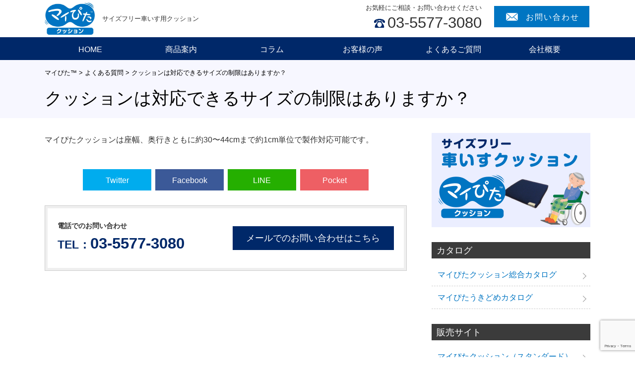

--- FILE ---
content_type: text/html; charset=UTF-8
request_url: https://mypita-kc.com/f/1042/
body_size: 6331
content:


<!DOCTYPE html>
<html lang="ja"
	itemscope 
	itemtype="http://schema.org/Article" 
	prefix="og: http://ogp.me/ns#" >
<head>
<meta charset="UTF-8">
<meta name="viewport" content="width=device-width">
<meta name="format-detection" content="telephone=no">
<link rel="shortcut icon" href="https://mypita-kc.com/wp/wp-content/uploads/2018/08/logo-1_03.png ">
<title>クッションは対応できるサイズの制限はありますか？ | マイぴた™</title>
<link rel="stylesheet" type="text/css" href="https://mypita-kc.com/wp/wp-content/iD-content/css/base1.0.1.css" />
<link rel="stylesheet" type="text/css" href="https://mypita-kc.com/wp/wp-content/iD-content/css/archive.css" />
<link rel="stylesheet" type="text/css" href="https://mypita-kc.com/wp/wp-content/iD-content/css/module.css" />
<link rel="stylesheet" type="text/css" href="https://mypita-kc.com/wp/wp-content/iD-content/css/basic01.css" />
<link rel="stylesheet" type="text/css" href="https://mypita-kc.com/wp/wp-content/themes/BASIC-01/style.php" />
<link rel="stylesheet" type="text/css" media="all" href="https://mypita-kc.com/wp/wp-content/themes/BASIC-01/style.css">
<link rel="stylesheet" type="text/css" media="print" href="https://mypita-kc.com/wp/wp-content/iD-content/css/print.css">
<!--[if lt IE 9]>
<script src="https://mypita-kc.com/wp/wp-content/iD-content/js/html5.js"></script>
<script src="https://mypita-kc.com/wp/wp-content/iD-content/js/css3-mediaqueries.js"></script>
<![endif]-->

<!-- All in One SEO Pack 2.7.2 by Michael Torbert of Semper Fi Web Designob_start_detected [-1,-1] -->
<meta name="description"  content="マイぴたクッションは座幅、奥行きともに約30〜44cmまで約1cm単位で製作対応可能です。" />

<link rel="canonical" href="https://mypita-kc.com/f/1042/" />
			<script type="text/javascript" >
				window.ga=window.ga||function(){(ga.q=ga.q||[]).push(arguments)};ga.l=+new Date;
				ga('create', 'UA-83882994-14', 'auto');
				// Plugins
				
				ga('send', 'pageview');
			</script>
			<script async src="https://www.google-analytics.com/analytics.js"></script>
			<!-- /all in one seo pack -->
<link rel='dns-prefetch' href='//www.google.com' />
<link rel='dns-prefetch' href='//maxcdn.bootstrapcdn.com' />
<link rel='dns-prefetch' href='//s.w.org' />
<link rel='stylesheet' id='yarppWidgetCss-css'  href='https://mypita-kc.com/wp/wp-content/plugins/yet-another-related-posts-plugin/style/widget.css?ver=4.9.26' type='text/css' media='all' />
<link rel='stylesheet' id='sb_instagram_styles-css'  href='https://mypita-kc.com/wp/wp-content/plugins/instagram-feed/css/sb-instagram.min.css?ver=1.9.1' type='text/css' media='all' />
<link rel='stylesheet' id='sb-font-awesome-css'  href='https://maxcdn.bootstrapcdn.com/font-awesome/4.7.0/css/font-awesome.min.css' type='text/css' media='all' />
<link rel='stylesheet' id='toc-screen-css'  href='https://mypita-kc.com/wp/wp-content/plugins/table-of-contents-plus/screen.min.css?ver=1509' type='text/css' media='all' />
<link rel='stylesheet' id='wordpress-popular-posts-css-css'  href='https://mypita-kc.com/wp/wp-content/plugins/wordpress-popular-posts/public/css/wpp.css?ver=4.1.1' type='text/css' media='all' />
<script>if (document.location.protocol != "https:") {document.location = document.URL.replace(/^http:/i, "https:");}</script><script type='text/javascript' src='https://mypita-kc.com/wp/wp-includes/js/jquery/jquery.js?ver=1.12.4'></script>

<script type='text/javascript'>
/* <![CDATA[ */
var wpp_params = {"rest_api":"1","sampling_active":"0","sampling_rate":"100","ajax_url":"https:\/\/mypita-kc.com\/wp-json\/wordpress-popular-posts\/v1\/popular-posts\/","action":"update_views_ajax","ID":"1042","token":"3cc48428d1","debug":""};
/* ]]> */
</script>

<link rel='prev' title='マイぴたフィット（姿勢調整材）は自分でサイズを調整することは可能ですか？' href='https://mypita-kc.com/f/1040/' />
<link rel='next' title='カバーのみを予備として購入することは可能ですか？' href='https://mypita-kc.com/f/1184/' />
<link rel='shortlink' href='https://mypita-kc.com/?p=1042' />

<!-- BEGIN ExactMetrics v5.3.5 Universal Analytics - https://exactmetrics.com/ -->
<script>
(function(i,s,o,g,r,a,m){i['GoogleAnalyticsObject']=r;i[r]=i[r]||function(){
	(i[r].q=i[r].q||[]).push(arguments)},i[r].l=1*new Date();a=s.createElement(o),
	m=s.getElementsByTagName(o)[0];a.async=1;a.src=g;m.parentNode.insertBefore(a,m)
})(window,document,'script','https://www.google-analytics.com/analytics.js','ga');
  ga('create', 'UA-83882994-14', 'auto');
  ga('send', 'pageview');
</script>
<!-- END ExactMetrics Universal Analytics -->
<script src="https://mypita-kc.com/wp/wp-content/iD-content/js/jquery1.7.2.min.js"></script>


<style type="text/css">
@media only screen and (max-width:1124px) {
nav#mainNav ul li a, nav#mainNav ul li.current-menu-item a, nav#mainNav ul li a:hover, nav#mainNav ul li.current-menu-item a, nav#mainNav ul li a:active, nav#mainNav ul li li.current-menu-item a, nav#mainNav ul li.current-menu-item li a:hover, nav#mainNav ul li.current-menu-item li a:active,nav#mainNav ul li li.current-menu-item a, nav#mainNav ul li li a:hover, nav#mainNav ul li.current-menu-item li a:hover,nav#mainNav ul li a, nav#mainNav ul li.current-menu-item li a {
	background-color: #ffffff;
	color: #002869;
	border-color: #002869;
}
nav#mainNav ul li:after,nav#mainNav ul li.hassub li:after{ border-color:  transparent transparent #002869 #002869;}
}
</style>
</head>
<body data-rsssl=1 class="f-template-default single single-f postid-1042">
<header id="header" role="banner">
<div class="inner">
<div id="logo">
	<div class="logo_inner copy_right">
	<a href="https://mypita-kc.com/" rel="home"><img src="https://mypita-kc.com/wp/wp-content/uploads/2018/07/logo-3.jpg" alt="マイぴた™"></a>
	<span class="catch">サイズフリー車いす用クッション</span>	</div>
</div>
<div id="hinfo">
<div class="hinfo_in">
<div id="contact_area"><a href="/contact/" class="contact">お問い合わせ</a></div>
<div id="tel_area">
<span>お気軽にご相談・お問い合わせください</span>
<span class="tel">03-5577-3080</span>
</div>
</div>
</div>
</div>
<nav id="mainNav" class="spNavi_01">
<div class="inner">
<a class="menu" id="menu"><span>MENU</span></a>
<div class="panel">
<ul class="nav"><li id="menu-item-1170" class="menu-item menu-item-type-post_type menu-item-object-page menu-item-home menu-item-1170"><span><a href="https://mypita-kc.com/">HOME</a></span></li>
<li id="menu-item-1119" class="menu-item menu-item-type-custom menu-item-object-custom menu-item-1119"><span><a href="/b/1361/">商品案内</a></span></li>
<li id="menu-item-1136" class="menu-item menu-item-type-post_type menu-item-object-page current_page_parent menu-item-1136"><span><a href="https://mypita-kc.com/p/">コラム</a></span></li>
<li id="menu-item-1145" class="menu-item menu-item-type-custom menu-item-object-custom menu-item-1145"><span><a href="/v/">お客様の声</a></span></li>
<li id="menu-item-1148" class="menu-item menu-item-type-custom menu-item-object-custom menu-item-1148"><span><a href="/f/">よくあるご質問</a></span></li>
<li id="menu-item-1447" class="menu-item menu-item-type-post_type menu-item-object-page menu-item-1447"><span><a href="https://mypita-kc.com/company/">会社概要</a></span></li>
</ul></div>
</div>
</nav>
</header>

<div id="pankuzu" class="wide_pan">
  <div>
  <span class="breadcrumbs"><!-- Breadcrumb NavXT 6.1.0 -->
<span property="itemListElement" typeof="ListItem"><a property="item" typeof="WebPage" title="マイぴた™へ移動" href="https://mypita-kc.com" class="home"><span property="name">マイぴた™</span></a><meta property="position" content="1"></span> &gt; <span property="itemListElement" typeof="ListItem"><a property="item" typeof="WebPage" title="よくある質問へ移動" href="https://mypita-kc.com/f/" class="post post-f-archive"><span property="name">よくある質問</span></a><meta property="position" content="2"></span> &gt; <span property="itemListElement" typeof="ListItem"><span property="name">クッションは対応できるサイズの制限はありますか？</span><meta property="position" content="3"></span></span>
  <h1><span>クッションは対応できるサイズの制限はありますか？</span></h1></div>
</div>

<div id="fb-root"></div>
<script>(function(d, s, id) {
  var js, fjs = d.getElementsByTagName(s)[0];
  if (d.getElementById(id)) return;
  js = d.createElement(s); js.id = id;
  js.src = "//connect.facebook.net/ja_JP/sdk.js#xfbml=1&version=v2.7";
  fjs.parentNode.insertBefore(js, fjs);
}(document, 'script', 'facebook-jssdk'));</script>
<div id="wrapper">

<div id="content">
<section>
<article id="post-1042" class="content">


<div class="post type_f">

<div class="content">
<p>
マイぴたクッションは座幅、奥行きともに約30〜44cmまで約1cm単位で製作対応可能です。</p>
</div>































			<div id="sns_foot">
		<ul>
	<li class="twitter"><a target="blank" href="http://twitter.com/intent/tweet?url=https://mypita-kc.com/f/1042/&text=クッションは対応できるサイズの制限はありますか？&tw_p=tweetbutton" onclick="window.open(this.href, 'tweetwindow', 'width=550, height=450,personalbar=0,toolbar=0,scrollbars=1,resizable=1'); return false;">Twitter</a></li><li class="facebook"><a href="http://www.facebook.com/share.php?u=https://mypita-kc.com/f/1042/" onclick="window.open(this.href, 'FBwindow', 'width=650, height=450, menubar=no, toolbar=no, scrollbars=yes'); return false;">Facebook</a></li><li class="line"><a href="http://line.me/R/msg/text/?クッションは対応できるサイズの制限はありますか？%0Ahttps://mypita-kc.com/f/1042/">LINE</a></li><li class="pocket"><a href="http://getpocket.com/edit?url=https://mypita-kc.com/f/1042/&title=&title=クッションは対応できるサイズの制限はありますか？"  onclick="window.open(this.href, 'PCwindow', 'width=550, height=350, menubar=no, toolbar=no, scrollbars=yes'); return false;">Pocket</a></li>		</ul>
		</div>
	








</div>
</article>

</section>

<div class="footer_contact"><div class="footer_contact_wp">
<div class="footer_contactL">
	<p class="footer_contactTxt">電話でのお問い合わせ</p>
	<p class="footer_contactTel">TEL：<span>03-5577-3080</span></p>
		<p class="footer_contactMore"></p>
</div>
<div class="footer_contactLink"><p><a href="https://mypita-kc.com/contact/">メールでのお問い合わせはこちら</a></p></div>
</div></div>
</div><!-- / content -->

<aside id="sidebar">
  <div id="main_banner"><a href="/wpa_a0118_01/b/1361/" class="item"><img src="https://mypita-kc.com/wp/wp-content/uploads/2018/07/mainbnr.jpg" alt="サイズフリー車いすクッション" width="100%" /></a></div><section id="nav_menu-3" class="widget widget_nav_menu"><h3><span>カタログ</span></h3><div class="menu-%e3%82%ab%e3%82%bf%e3%83%ad%e3%82%b0%ef%bc%88%e3%82%b5%e3%82%a4%e3%83%89%e3%83%a1%e3%83%8b%e3%83%a5%e3%83%bc%ef%bc%89-container"><ul id="menu-%e3%82%ab%e3%82%bf%e3%83%ad%e3%82%b0%ef%bc%88%e3%82%b5%e3%82%a4%e3%83%89%e3%83%a1%e3%83%8b%e3%83%a5%e3%83%bc%ef%bc%89" class="menu"><li id="menu-item-1627" class="menu-item menu-item-type-custom menu-item-object-custom menu-item-1627"><a target="_blank" href="https://mypita-kc.com/wp/wp-content/uploads/2023/10/マイぴたクッション総合カタログ.pdf">マイぴたクッション総合カタログ</a></li>
<li id="menu-item-1628" class="menu-item menu-item-type-custom menu-item-object-custom menu-item-1628"><a target="_blank" href="https://mypita-kc.com/wp/wp-content/uploads/2023/10/マイぴたうきどめカタログ-.pdf">マイぴたうきどめカタログ</a></li>
</ul></div></section><section id="nav_menu-2" class="widget widget_nav_menu"><h3><span>販売サイト</span></h3><div class="menu-%e3%82%b5%e3%82%a4%e3%83%89%e3%83%a1%e3%83%8b%e3%83%a5%e3%83%bc-container"><ul id="menu-%e3%82%b5%e3%82%a4%e3%83%89%e3%83%a1%e3%83%8b%e3%83%a5%e3%83%bc" class="menu"><li id="menu-item-1619" class="menu-item menu-item-type-custom menu-item-object-custom menu-item-1619"><a target="_blank" href="https://shop.kawabe-kc.com/product/%e3%83%9e%e3%82%a4%e3%81%b4%e3%81%9f%e3%82%af%e3%83%83%e3%82%b7%e3%83%a7%e3%83%b3%e3%80%80%e3%82%b9%e3%82%bf%e3%83%b3%e3%83%80%e3%83%bc%e3%83%89/">マイぴたクッション（スタンダード）</a></li>
<li id="menu-item-1620" class="menu-item menu-item-type-custom menu-item-object-custom menu-item-1620"><a target="_blank" href="https://shop.kawabe-kc.com/product/%e3%83%9e%e3%82%a4%e3%81%b4%e3%81%9f%e3%82%af%e3%83%83%e3%82%b7%e3%83%a7%e3%83%b3%e3%80%80%e3%83%97%e3%83%a9%e3%82%b9/">マイぴたクッション（プラス）</a></li>
<li id="menu-item-1621" class="menu-item menu-item-type-custom menu-item-object-custom menu-item-1621"><a target="_blank" href="https://shop.kawabe-kc.com/product/%e3%83%9e%e3%82%a4%e3%81%b4%e3%81%9f%e3%82%af%e3%83%83%e3%82%b7%e3%83%a7%e3%83%b3%e3%80%80%e3%82%a8%e3%83%b3%e3%83%88%e3%83%aa%e3%83%bc/">マイぴたクッション（エントリー）</a></li>
<li id="menu-item-1622" class="menu-item menu-item-type-custom menu-item-object-custom menu-item-1622"><a target="_blank" href="https://shop.kawabe-kc.com/product/%e3%83%9e%e3%82%a4%e3%81%b4%e3%81%9f%e3%82%af%e3%83%83%e3%82%b7%e3%83%a7%e3%83%b3%e3%80%80%e3%82%b9%e3%83%9e%e3%83%bc%e3%83%88/">マイぴたクッション（スマート）</a></li>
<li id="menu-item-1623" class="menu-item menu-item-type-custom menu-item-object-custom menu-item-1623"><a target="_blank" href="https://mypita-kc.com/contact/">マイぴたクッション（モジュール）</a></li>
<li id="menu-item-1624" class="menu-item menu-item-type-custom menu-item-object-custom menu-item-1624"><a target="_blank" href="https://shop.kawabe-kc.com/product/%e3%83%9e%e3%82%a4%e3%81%b4%e3%81%9f%e3%83%95%e3%82%a3%e3%83%83%e3%83%88-%e5%a7%bf%e5%8b%a2%e8%aa%bf%e6%95%b4%e6%9d%90/">マイぴたフィット（姿勢調整材）</a></li>
</ul></div></section> 
<div id="new_post">
<h3>最新コラム</h3>
<ul>
<li>
<a href="https://mypita-kc.com/ichikawa/1480/" >
		<span class="img_wrap"><img width="90" height="90" src="https://mypita-kc.com/wp/wp-content/uploads/2018/07/コラム画像-90x90.jpg" class="attachment-thumbnail001 size-thumbnail001 wp-post-image" alt="" srcset="https://mypita-kc.com/wp/wp-content/uploads/2018/07/コラム画像-90x90.jpg 90w, https://mypita-kc.com/wp/wp-content/uploads/2018/07/コラム画像-320x320.jpg 320w" sizes="(max-width: 90px) 100vw, 90px" /></span>
	
<h4>福祉技術研究所株式会社 市川 洌（いちかわ きよし）氏コラム　第二回「車いすのクッションの役割　その１」</h4>
</a>
</li>
<li>
<a href="https://mypita-kc.com/ichikawa/1477/" >
		<span class="img_wrap"><img width="90" height="90" src="https://mypita-kc.com/wp/wp-content/uploads/2018/07/pixta_17264849_XL-90x90.jpg" class="attachment-thumbnail001 size-thumbnail001 wp-post-image" alt="" srcset="https://mypita-kc.com/wp/wp-content/uploads/2018/07/pixta_17264849_XL-90x90.jpg 90w, https://mypita-kc.com/wp/wp-content/uploads/2018/07/pixta_17264849_XL-320x320.jpg 320w" sizes="(max-width: 90px) 100vw, 90px" /></span>
	
<h4>福祉技術研究所株式会社 市川 洌（いちかわ きよし）氏コラム　第一回「車いすにはクッションが必須」</h4>
</a>
</li>
<li>
<a href="https://mypita-kc.com/ichikawa/1474/" >
		<span class="img_wrap"><img width="90" height="90" src="https://mypita-kc.com/wp/wp-content/uploads/2018/07/af9940030971l-90x90.jpg" class="attachment-thumbnail001 size-thumbnail001 wp-post-image" alt="" srcset="https://mypita-kc.com/wp/wp-content/uploads/2018/07/af9940030971l-90x90.jpg 90w, https://mypita-kc.com/wp/wp-content/uploads/2018/07/af9940030971l-320x320.jpg 320w" sizes="(max-width: 90px) 100vw, 90px" /></span>
	
<h4>福祉技術研究所株式会社 市川 洌（いちかわ きよし）氏 コラムについて</h4>
</a>
</li>
<li>
<a href="https://mypita-kc.com/ichikawa/1471/" >
		<span class="img_wrap"><img width="90" height="90" src="https://mypita-kc.com/wp/wp-content/uploads/2018/07/ichikawa-90x90.jpg" class="attachment-thumbnail001 size-thumbnail001 wp-post-image" alt="" /></span>
	
<h4>福祉技術研究所株式会社 市川 洌（いちかわ きよし）氏 プロフィール</h4>
</a>
</li>
<li>
<a href="https://mypita-kc.com/mypita/1468/" >
		<span class="img_wrap"><img width="90" height="90" src="https://mypita-kc.com/wp/wp-content/uploads/2018/07/logo-4-90x90.jpg" class="attachment-thumbnail001 size-thumbnail001 wp-post-image" alt="" /></span>
	
<h4>「マイぴた」のコンセプト</h4>
</a>
</li>
</ul>
</div>
        <div id="side_fb" class="side_sns_bnr"><a href="https://www.facebook.com/mypita.kc" target="_blank"><img src="https://mypita-kc.com/wp/wp-content/iD-content/img/side_facebook.png" alt="facebook"></a></div><ul id="banners"><li><a href="https://www.youtube.com/channel/UCBXLbj5tECFizR9gaAC3u8g" target="_blank"><img src="https://mypita-kc.com/wp/wp-content/uploads/2019/11/side_youtube.png" alt="youtube" /></a></li></ul></aside>
</div><!-- / wrapper -->


<footer id="footer" class="footer_pt01">
  <div id="f_nav">
    <div class="inner">
      <a href="#header" class="pagetop ver3"><i class="fa fa-chevron-up"></i>page top</a>      <div class="f_right">
        <ul class="nav"><li id="menu-item-1149" class="menu-item menu-item-type-custom menu-item-object-custom menu-item-1149"><span><a href="/">HOME</a></span></li>
<li id="menu-item-1137" class="menu-item menu-item-type-post_type menu-item-object-page menu-item-1137"><span><a href="https://mypita-kc.com/company/">会社概要</a></span></li>
<li id="menu-item-1138" class="menu-item menu-item-type-post_type menu-item-object-page menu-item-1138"><span><a href="https://mypita-kc.com/contact/">お問い合わせ</a></span></li>
<li id="menu-item-1139" class="menu-item menu-item-type-post_type menu-item-object-page menu-item-1139"><span><a href="https://mypita-kc.com/%e5%80%8b%e4%ba%ba%e6%83%85%e5%a0%b1%e4%bf%9d%e8%ad%b7%e6%96%b9%e9%87%9d/">個人情報保護方針</a></span></li>
</ul>		  <p class="box_warning">
当サイトの内容、テキスト、画像等の無断転載・無断使用を固く禁じます。<br>
All rights reserved.Unauthorized duplication is a violation of applicable laws.<br>
本站內所有图文请勿转载.未经许可不得转载使用，违者必究.
		  </p>
      </div>
      <div class="f_left">
       <a href="https://mypita-kc.com/"><img src="https://mypita-kc.com/wp/wp-content/uploads/2018/07/logo.png" alt="マイぴた™" class="footer_logo"></a>             <p class="address"><span>〒101-0054<br>東京都千代田区神田錦町一丁目13番</span></p>
                   <p class="tel">TEL： <span>03-5577-3080</span></p>
                  </div>
    </div>
  </div>
  <p id="copyright">Copyright &copy; 2026 マイぴた™ All rights Reserved.</p>
</footer>
<!-- / footer --><style type="text/css">@media only screen and (max-width:740px) { #spf_cta { display: block; } footer#footer{ margin-bottom: 60px; } } </style> <style type="text/css">
@media only screen and (max-width:740px) {
	#spf_cta a i.fa , 
	#spf_cta .spf_cta_left a ,
	#spf_cta .spf_cta_right a { 
		color: #ffffff;
	}
	#spf_cta.ptn3 .spf_cta_left, #spf_cta.ptn3 .spf_cta_right {
		background: #002869;
	}
}
</style>


<div id="spf_cta" class="ptn3">
<div class="spf_cta_wrap">
	  <!-- テキストリンク -->
		<div class="spf_cta_left">
			<p><a href="/contact/"><i class="fa fa-envelope-o" aria-hidden="true"></i><span>お問い合わせ</span></a></p>
		</div>
		
	  <!-- 電話番号表示 -->
		<div class="spf_cta_right">
			<p><a href="tel:03-5577-3080"><i class="fa fa-phone" aria-hidden="true"></i><span>03-5577-3080</span></a></p>
		</div>
	</div>
</div>
<!-- / spf_cta -->

<!-- Instagram Feed JS -->
<script type="text/javascript">
var sbiajaxurl = "https://mypita-kc.com/wp/wp-admin/admin-ajax.php";
</script>
<script type='text/javascript'>
/* <![CDATA[ */
var sb_instagram_js_options = {"sb_instagram_at":"22696411.M2E4MWE5Zg==.ZmZkOWIxYWY3NTdiND.YzOTgwNjE3YzdiNDNlNjU4OWY=","font_method":"svg"};
/* ]]> */
</script>

<script type='text/javascript'>
/* <![CDATA[ */
var tocplus = {"smooth_scroll":"1","visibility_show":"\u8868\u793a","visibility_hide":"\u975e\u8868\u793a","width":"Auto"};
/* ]]> */
</script>

<script type='text/javascript' src='https://www.google.com/recaptcha/api.js?render=6LcLJ6kUAAAAAHwxEjq5h9a93_oDW-Ziow9ZgyS_&#038;ver=3.0'></script>
<script type="text/javascript">
( function( grecaptcha, sitekey, actions ) {

	var wpcf7recaptcha = {

		execute: function( action ) {
			grecaptcha.execute(
				sitekey,
				{ action: action }
			).then( function( token ) {
				var forms = document.getElementsByTagName( 'form' );

				for ( var i = 0; i < forms.length; i++ ) {
					var fields = forms[ i ].getElementsByTagName( 'input' );

					for ( var j = 0; j < fields.length; j++ ) {
						var field = fields[ j ];

						if ( 'g-recaptcha-response' === field.getAttribute( 'name' ) ) {
							field.setAttribute( 'value', token );
							break;
						}
					}
				}
			} );
		},

		executeOnHomepage: function() {
			wpcf7recaptcha.execute( actions[ 'homepage' ] );
		},

		executeOnContactform: function() {
			wpcf7recaptcha.execute( actions[ 'contactform' ] );
		},

	};

	grecaptcha.ready(
		wpcf7recaptcha.executeOnHomepage
	);

	document.addEventListener( 'change',
		wpcf7recaptcha.executeOnContactform, false
	);

	document.addEventListener( 'wpcf7submit',
		wpcf7recaptcha.executeOnHomepage, false
	);

} )(
	grecaptcha,
	'6LcLJ6kUAAAAAHwxEjq5h9a93_oDW-Ziow9ZgyS_',
	{"homepage":"homepage","contactform":"contactform"}
);
</script>

<script type="text/javascript" defer src="https://mypita-kc.com/wp/wp-content/cache/autoptimize/js/autoptimize_bebef8992392d13da81bf2f8a89d00a1.js"></script></body>
</html>

--- FILE ---
content_type: text/html; charset=utf-8
request_url: https://www.google.com/recaptcha/api2/anchor?ar=1&k=6LcLJ6kUAAAAAHwxEjq5h9a93_oDW-Ziow9ZgyS_&co=aHR0cHM6Ly9teXBpdGEta2MuY29tOjQ0Mw..&hl=en&v=N67nZn4AqZkNcbeMu4prBgzg&size=invisible&anchor-ms=20000&execute-ms=30000&cb=3mwy6dbt9e7j
body_size: 48802
content:
<!DOCTYPE HTML><html dir="ltr" lang="en"><head><meta http-equiv="Content-Type" content="text/html; charset=UTF-8">
<meta http-equiv="X-UA-Compatible" content="IE=edge">
<title>reCAPTCHA</title>
<style type="text/css">
/* cyrillic-ext */
@font-face {
  font-family: 'Roboto';
  font-style: normal;
  font-weight: 400;
  font-stretch: 100%;
  src: url(//fonts.gstatic.com/s/roboto/v48/KFO7CnqEu92Fr1ME7kSn66aGLdTylUAMa3GUBHMdazTgWw.woff2) format('woff2');
  unicode-range: U+0460-052F, U+1C80-1C8A, U+20B4, U+2DE0-2DFF, U+A640-A69F, U+FE2E-FE2F;
}
/* cyrillic */
@font-face {
  font-family: 'Roboto';
  font-style: normal;
  font-weight: 400;
  font-stretch: 100%;
  src: url(//fonts.gstatic.com/s/roboto/v48/KFO7CnqEu92Fr1ME7kSn66aGLdTylUAMa3iUBHMdazTgWw.woff2) format('woff2');
  unicode-range: U+0301, U+0400-045F, U+0490-0491, U+04B0-04B1, U+2116;
}
/* greek-ext */
@font-face {
  font-family: 'Roboto';
  font-style: normal;
  font-weight: 400;
  font-stretch: 100%;
  src: url(//fonts.gstatic.com/s/roboto/v48/KFO7CnqEu92Fr1ME7kSn66aGLdTylUAMa3CUBHMdazTgWw.woff2) format('woff2');
  unicode-range: U+1F00-1FFF;
}
/* greek */
@font-face {
  font-family: 'Roboto';
  font-style: normal;
  font-weight: 400;
  font-stretch: 100%;
  src: url(//fonts.gstatic.com/s/roboto/v48/KFO7CnqEu92Fr1ME7kSn66aGLdTylUAMa3-UBHMdazTgWw.woff2) format('woff2');
  unicode-range: U+0370-0377, U+037A-037F, U+0384-038A, U+038C, U+038E-03A1, U+03A3-03FF;
}
/* math */
@font-face {
  font-family: 'Roboto';
  font-style: normal;
  font-weight: 400;
  font-stretch: 100%;
  src: url(//fonts.gstatic.com/s/roboto/v48/KFO7CnqEu92Fr1ME7kSn66aGLdTylUAMawCUBHMdazTgWw.woff2) format('woff2');
  unicode-range: U+0302-0303, U+0305, U+0307-0308, U+0310, U+0312, U+0315, U+031A, U+0326-0327, U+032C, U+032F-0330, U+0332-0333, U+0338, U+033A, U+0346, U+034D, U+0391-03A1, U+03A3-03A9, U+03B1-03C9, U+03D1, U+03D5-03D6, U+03F0-03F1, U+03F4-03F5, U+2016-2017, U+2034-2038, U+203C, U+2040, U+2043, U+2047, U+2050, U+2057, U+205F, U+2070-2071, U+2074-208E, U+2090-209C, U+20D0-20DC, U+20E1, U+20E5-20EF, U+2100-2112, U+2114-2115, U+2117-2121, U+2123-214F, U+2190, U+2192, U+2194-21AE, U+21B0-21E5, U+21F1-21F2, U+21F4-2211, U+2213-2214, U+2216-22FF, U+2308-230B, U+2310, U+2319, U+231C-2321, U+2336-237A, U+237C, U+2395, U+239B-23B7, U+23D0, U+23DC-23E1, U+2474-2475, U+25AF, U+25B3, U+25B7, U+25BD, U+25C1, U+25CA, U+25CC, U+25FB, U+266D-266F, U+27C0-27FF, U+2900-2AFF, U+2B0E-2B11, U+2B30-2B4C, U+2BFE, U+3030, U+FF5B, U+FF5D, U+1D400-1D7FF, U+1EE00-1EEFF;
}
/* symbols */
@font-face {
  font-family: 'Roboto';
  font-style: normal;
  font-weight: 400;
  font-stretch: 100%;
  src: url(//fonts.gstatic.com/s/roboto/v48/KFO7CnqEu92Fr1ME7kSn66aGLdTylUAMaxKUBHMdazTgWw.woff2) format('woff2');
  unicode-range: U+0001-000C, U+000E-001F, U+007F-009F, U+20DD-20E0, U+20E2-20E4, U+2150-218F, U+2190, U+2192, U+2194-2199, U+21AF, U+21E6-21F0, U+21F3, U+2218-2219, U+2299, U+22C4-22C6, U+2300-243F, U+2440-244A, U+2460-24FF, U+25A0-27BF, U+2800-28FF, U+2921-2922, U+2981, U+29BF, U+29EB, U+2B00-2BFF, U+4DC0-4DFF, U+FFF9-FFFB, U+10140-1018E, U+10190-1019C, U+101A0, U+101D0-101FD, U+102E0-102FB, U+10E60-10E7E, U+1D2C0-1D2D3, U+1D2E0-1D37F, U+1F000-1F0FF, U+1F100-1F1AD, U+1F1E6-1F1FF, U+1F30D-1F30F, U+1F315, U+1F31C, U+1F31E, U+1F320-1F32C, U+1F336, U+1F378, U+1F37D, U+1F382, U+1F393-1F39F, U+1F3A7-1F3A8, U+1F3AC-1F3AF, U+1F3C2, U+1F3C4-1F3C6, U+1F3CA-1F3CE, U+1F3D4-1F3E0, U+1F3ED, U+1F3F1-1F3F3, U+1F3F5-1F3F7, U+1F408, U+1F415, U+1F41F, U+1F426, U+1F43F, U+1F441-1F442, U+1F444, U+1F446-1F449, U+1F44C-1F44E, U+1F453, U+1F46A, U+1F47D, U+1F4A3, U+1F4B0, U+1F4B3, U+1F4B9, U+1F4BB, U+1F4BF, U+1F4C8-1F4CB, U+1F4D6, U+1F4DA, U+1F4DF, U+1F4E3-1F4E6, U+1F4EA-1F4ED, U+1F4F7, U+1F4F9-1F4FB, U+1F4FD-1F4FE, U+1F503, U+1F507-1F50B, U+1F50D, U+1F512-1F513, U+1F53E-1F54A, U+1F54F-1F5FA, U+1F610, U+1F650-1F67F, U+1F687, U+1F68D, U+1F691, U+1F694, U+1F698, U+1F6AD, U+1F6B2, U+1F6B9-1F6BA, U+1F6BC, U+1F6C6-1F6CF, U+1F6D3-1F6D7, U+1F6E0-1F6EA, U+1F6F0-1F6F3, U+1F6F7-1F6FC, U+1F700-1F7FF, U+1F800-1F80B, U+1F810-1F847, U+1F850-1F859, U+1F860-1F887, U+1F890-1F8AD, U+1F8B0-1F8BB, U+1F8C0-1F8C1, U+1F900-1F90B, U+1F93B, U+1F946, U+1F984, U+1F996, U+1F9E9, U+1FA00-1FA6F, U+1FA70-1FA7C, U+1FA80-1FA89, U+1FA8F-1FAC6, U+1FACE-1FADC, U+1FADF-1FAE9, U+1FAF0-1FAF8, U+1FB00-1FBFF;
}
/* vietnamese */
@font-face {
  font-family: 'Roboto';
  font-style: normal;
  font-weight: 400;
  font-stretch: 100%;
  src: url(//fonts.gstatic.com/s/roboto/v48/KFO7CnqEu92Fr1ME7kSn66aGLdTylUAMa3OUBHMdazTgWw.woff2) format('woff2');
  unicode-range: U+0102-0103, U+0110-0111, U+0128-0129, U+0168-0169, U+01A0-01A1, U+01AF-01B0, U+0300-0301, U+0303-0304, U+0308-0309, U+0323, U+0329, U+1EA0-1EF9, U+20AB;
}
/* latin-ext */
@font-face {
  font-family: 'Roboto';
  font-style: normal;
  font-weight: 400;
  font-stretch: 100%;
  src: url(//fonts.gstatic.com/s/roboto/v48/KFO7CnqEu92Fr1ME7kSn66aGLdTylUAMa3KUBHMdazTgWw.woff2) format('woff2');
  unicode-range: U+0100-02BA, U+02BD-02C5, U+02C7-02CC, U+02CE-02D7, U+02DD-02FF, U+0304, U+0308, U+0329, U+1D00-1DBF, U+1E00-1E9F, U+1EF2-1EFF, U+2020, U+20A0-20AB, U+20AD-20C0, U+2113, U+2C60-2C7F, U+A720-A7FF;
}
/* latin */
@font-face {
  font-family: 'Roboto';
  font-style: normal;
  font-weight: 400;
  font-stretch: 100%;
  src: url(//fonts.gstatic.com/s/roboto/v48/KFO7CnqEu92Fr1ME7kSn66aGLdTylUAMa3yUBHMdazQ.woff2) format('woff2');
  unicode-range: U+0000-00FF, U+0131, U+0152-0153, U+02BB-02BC, U+02C6, U+02DA, U+02DC, U+0304, U+0308, U+0329, U+2000-206F, U+20AC, U+2122, U+2191, U+2193, U+2212, U+2215, U+FEFF, U+FFFD;
}
/* cyrillic-ext */
@font-face {
  font-family: 'Roboto';
  font-style: normal;
  font-weight: 500;
  font-stretch: 100%;
  src: url(//fonts.gstatic.com/s/roboto/v48/KFO7CnqEu92Fr1ME7kSn66aGLdTylUAMa3GUBHMdazTgWw.woff2) format('woff2');
  unicode-range: U+0460-052F, U+1C80-1C8A, U+20B4, U+2DE0-2DFF, U+A640-A69F, U+FE2E-FE2F;
}
/* cyrillic */
@font-face {
  font-family: 'Roboto';
  font-style: normal;
  font-weight: 500;
  font-stretch: 100%;
  src: url(//fonts.gstatic.com/s/roboto/v48/KFO7CnqEu92Fr1ME7kSn66aGLdTylUAMa3iUBHMdazTgWw.woff2) format('woff2');
  unicode-range: U+0301, U+0400-045F, U+0490-0491, U+04B0-04B1, U+2116;
}
/* greek-ext */
@font-face {
  font-family: 'Roboto';
  font-style: normal;
  font-weight: 500;
  font-stretch: 100%;
  src: url(//fonts.gstatic.com/s/roboto/v48/KFO7CnqEu92Fr1ME7kSn66aGLdTylUAMa3CUBHMdazTgWw.woff2) format('woff2');
  unicode-range: U+1F00-1FFF;
}
/* greek */
@font-face {
  font-family: 'Roboto';
  font-style: normal;
  font-weight: 500;
  font-stretch: 100%;
  src: url(//fonts.gstatic.com/s/roboto/v48/KFO7CnqEu92Fr1ME7kSn66aGLdTylUAMa3-UBHMdazTgWw.woff2) format('woff2');
  unicode-range: U+0370-0377, U+037A-037F, U+0384-038A, U+038C, U+038E-03A1, U+03A3-03FF;
}
/* math */
@font-face {
  font-family: 'Roboto';
  font-style: normal;
  font-weight: 500;
  font-stretch: 100%;
  src: url(//fonts.gstatic.com/s/roboto/v48/KFO7CnqEu92Fr1ME7kSn66aGLdTylUAMawCUBHMdazTgWw.woff2) format('woff2');
  unicode-range: U+0302-0303, U+0305, U+0307-0308, U+0310, U+0312, U+0315, U+031A, U+0326-0327, U+032C, U+032F-0330, U+0332-0333, U+0338, U+033A, U+0346, U+034D, U+0391-03A1, U+03A3-03A9, U+03B1-03C9, U+03D1, U+03D5-03D6, U+03F0-03F1, U+03F4-03F5, U+2016-2017, U+2034-2038, U+203C, U+2040, U+2043, U+2047, U+2050, U+2057, U+205F, U+2070-2071, U+2074-208E, U+2090-209C, U+20D0-20DC, U+20E1, U+20E5-20EF, U+2100-2112, U+2114-2115, U+2117-2121, U+2123-214F, U+2190, U+2192, U+2194-21AE, U+21B0-21E5, U+21F1-21F2, U+21F4-2211, U+2213-2214, U+2216-22FF, U+2308-230B, U+2310, U+2319, U+231C-2321, U+2336-237A, U+237C, U+2395, U+239B-23B7, U+23D0, U+23DC-23E1, U+2474-2475, U+25AF, U+25B3, U+25B7, U+25BD, U+25C1, U+25CA, U+25CC, U+25FB, U+266D-266F, U+27C0-27FF, U+2900-2AFF, U+2B0E-2B11, U+2B30-2B4C, U+2BFE, U+3030, U+FF5B, U+FF5D, U+1D400-1D7FF, U+1EE00-1EEFF;
}
/* symbols */
@font-face {
  font-family: 'Roboto';
  font-style: normal;
  font-weight: 500;
  font-stretch: 100%;
  src: url(//fonts.gstatic.com/s/roboto/v48/KFO7CnqEu92Fr1ME7kSn66aGLdTylUAMaxKUBHMdazTgWw.woff2) format('woff2');
  unicode-range: U+0001-000C, U+000E-001F, U+007F-009F, U+20DD-20E0, U+20E2-20E4, U+2150-218F, U+2190, U+2192, U+2194-2199, U+21AF, U+21E6-21F0, U+21F3, U+2218-2219, U+2299, U+22C4-22C6, U+2300-243F, U+2440-244A, U+2460-24FF, U+25A0-27BF, U+2800-28FF, U+2921-2922, U+2981, U+29BF, U+29EB, U+2B00-2BFF, U+4DC0-4DFF, U+FFF9-FFFB, U+10140-1018E, U+10190-1019C, U+101A0, U+101D0-101FD, U+102E0-102FB, U+10E60-10E7E, U+1D2C0-1D2D3, U+1D2E0-1D37F, U+1F000-1F0FF, U+1F100-1F1AD, U+1F1E6-1F1FF, U+1F30D-1F30F, U+1F315, U+1F31C, U+1F31E, U+1F320-1F32C, U+1F336, U+1F378, U+1F37D, U+1F382, U+1F393-1F39F, U+1F3A7-1F3A8, U+1F3AC-1F3AF, U+1F3C2, U+1F3C4-1F3C6, U+1F3CA-1F3CE, U+1F3D4-1F3E0, U+1F3ED, U+1F3F1-1F3F3, U+1F3F5-1F3F7, U+1F408, U+1F415, U+1F41F, U+1F426, U+1F43F, U+1F441-1F442, U+1F444, U+1F446-1F449, U+1F44C-1F44E, U+1F453, U+1F46A, U+1F47D, U+1F4A3, U+1F4B0, U+1F4B3, U+1F4B9, U+1F4BB, U+1F4BF, U+1F4C8-1F4CB, U+1F4D6, U+1F4DA, U+1F4DF, U+1F4E3-1F4E6, U+1F4EA-1F4ED, U+1F4F7, U+1F4F9-1F4FB, U+1F4FD-1F4FE, U+1F503, U+1F507-1F50B, U+1F50D, U+1F512-1F513, U+1F53E-1F54A, U+1F54F-1F5FA, U+1F610, U+1F650-1F67F, U+1F687, U+1F68D, U+1F691, U+1F694, U+1F698, U+1F6AD, U+1F6B2, U+1F6B9-1F6BA, U+1F6BC, U+1F6C6-1F6CF, U+1F6D3-1F6D7, U+1F6E0-1F6EA, U+1F6F0-1F6F3, U+1F6F7-1F6FC, U+1F700-1F7FF, U+1F800-1F80B, U+1F810-1F847, U+1F850-1F859, U+1F860-1F887, U+1F890-1F8AD, U+1F8B0-1F8BB, U+1F8C0-1F8C1, U+1F900-1F90B, U+1F93B, U+1F946, U+1F984, U+1F996, U+1F9E9, U+1FA00-1FA6F, U+1FA70-1FA7C, U+1FA80-1FA89, U+1FA8F-1FAC6, U+1FACE-1FADC, U+1FADF-1FAE9, U+1FAF0-1FAF8, U+1FB00-1FBFF;
}
/* vietnamese */
@font-face {
  font-family: 'Roboto';
  font-style: normal;
  font-weight: 500;
  font-stretch: 100%;
  src: url(//fonts.gstatic.com/s/roboto/v48/KFO7CnqEu92Fr1ME7kSn66aGLdTylUAMa3OUBHMdazTgWw.woff2) format('woff2');
  unicode-range: U+0102-0103, U+0110-0111, U+0128-0129, U+0168-0169, U+01A0-01A1, U+01AF-01B0, U+0300-0301, U+0303-0304, U+0308-0309, U+0323, U+0329, U+1EA0-1EF9, U+20AB;
}
/* latin-ext */
@font-face {
  font-family: 'Roboto';
  font-style: normal;
  font-weight: 500;
  font-stretch: 100%;
  src: url(//fonts.gstatic.com/s/roboto/v48/KFO7CnqEu92Fr1ME7kSn66aGLdTylUAMa3KUBHMdazTgWw.woff2) format('woff2');
  unicode-range: U+0100-02BA, U+02BD-02C5, U+02C7-02CC, U+02CE-02D7, U+02DD-02FF, U+0304, U+0308, U+0329, U+1D00-1DBF, U+1E00-1E9F, U+1EF2-1EFF, U+2020, U+20A0-20AB, U+20AD-20C0, U+2113, U+2C60-2C7F, U+A720-A7FF;
}
/* latin */
@font-face {
  font-family: 'Roboto';
  font-style: normal;
  font-weight: 500;
  font-stretch: 100%;
  src: url(//fonts.gstatic.com/s/roboto/v48/KFO7CnqEu92Fr1ME7kSn66aGLdTylUAMa3yUBHMdazQ.woff2) format('woff2');
  unicode-range: U+0000-00FF, U+0131, U+0152-0153, U+02BB-02BC, U+02C6, U+02DA, U+02DC, U+0304, U+0308, U+0329, U+2000-206F, U+20AC, U+2122, U+2191, U+2193, U+2212, U+2215, U+FEFF, U+FFFD;
}
/* cyrillic-ext */
@font-face {
  font-family: 'Roboto';
  font-style: normal;
  font-weight: 900;
  font-stretch: 100%;
  src: url(//fonts.gstatic.com/s/roboto/v48/KFO7CnqEu92Fr1ME7kSn66aGLdTylUAMa3GUBHMdazTgWw.woff2) format('woff2');
  unicode-range: U+0460-052F, U+1C80-1C8A, U+20B4, U+2DE0-2DFF, U+A640-A69F, U+FE2E-FE2F;
}
/* cyrillic */
@font-face {
  font-family: 'Roboto';
  font-style: normal;
  font-weight: 900;
  font-stretch: 100%;
  src: url(//fonts.gstatic.com/s/roboto/v48/KFO7CnqEu92Fr1ME7kSn66aGLdTylUAMa3iUBHMdazTgWw.woff2) format('woff2');
  unicode-range: U+0301, U+0400-045F, U+0490-0491, U+04B0-04B1, U+2116;
}
/* greek-ext */
@font-face {
  font-family: 'Roboto';
  font-style: normal;
  font-weight: 900;
  font-stretch: 100%;
  src: url(//fonts.gstatic.com/s/roboto/v48/KFO7CnqEu92Fr1ME7kSn66aGLdTylUAMa3CUBHMdazTgWw.woff2) format('woff2');
  unicode-range: U+1F00-1FFF;
}
/* greek */
@font-face {
  font-family: 'Roboto';
  font-style: normal;
  font-weight: 900;
  font-stretch: 100%;
  src: url(//fonts.gstatic.com/s/roboto/v48/KFO7CnqEu92Fr1ME7kSn66aGLdTylUAMa3-UBHMdazTgWw.woff2) format('woff2');
  unicode-range: U+0370-0377, U+037A-037F, U+0384-038A, U+038C, U+038E-03A1, U+03A3-03FF;
}
/* math */
@font-face {
  font-family: 'Roboto';
  font-style: normal;
  font-weight: 900;
  font-stretch: 100%;
  src: url(//fonts.gstatic.com/s/roboto/v48/KFO7CnqEu92Fr1ME7kSn66aGLdTylUAMawCUBHMdazTgWw.woff2) format('woff2');
  unicode-range: U+0302-0303, U+0305, U+0307-0308, U+0310, U+0312, U+0315, U+031A, U+0326-0327, U+032C, U+032F-0330, U+0332-0333, U+0338, U+033A, U+0346, U+034D, U+0391-03A1, U+03A3-03A9, U+03B1-03C9, U+03D1, U+03D5-03D6, U+03F0-03F1, U+03F4-03F5, U+2016-2017, U+2034-2038, U+203C, U+2040, U+2043, U+2047, U+2050, U+2057, U+205F, U+2070-2071, U+2074-208E, U+2090-209C, U+20D0-20DC, U+20E1, U+20E5-20EF, U+2100-2112, U+2114-2115, U+2117-2121, U+2123-214F, U+2190, U+2192, U+2194-21AE, U+21B0-21E5, U+21F1-21F2, U+21F4-2211, U+2213-2214, U+2216-22FF, U+2308-230B, U+2310, U+2319, U+231C-2321, U+2336-237A, U+237C, U+2395, U+239B-23B7, U+23D0, U+23DC-23E1, U+2474-2475, U+25AF, U+25B3, U+25B7, U+25BD, U+25C1, U+25CA, U+25CC, U+25FB, U+266D-266F, U+27C0-27FF, U+2900-2AFF, U+2B0E-2B11, U+2B30-2B4C, U+2BFE, U+3030, U+FF5B, U+FF5D, U+1D400-1D7FF, U+1EE00-1EEFF;
}
/* symbols */
@font-face {
  font-family: 'Roboto';
  font-style: normal;
  font-weight: 900;
  font-stretch: 100%;
  src: url(//fonts.gstatic.com/s/roboto/v48/KFO7CnqEu92Fr1ME7kSn66aGLdTylUAMaxKUBHMdazTgWw.woff2) format('woff2');
  unicode-range: U+0001-000C, U+000E-001F, U+007F-009F, U+20DD-20E0, U+20E2-20E4, U+2150-218F, U+2190, U+2192, U+2194-2199, U+21AF, U+21E6-21F0, U+21F3, U+2218-2219, U+2299, U+22C4-22C6, U+2300-243F, U+2440-244A, U+2460-24FF, U+25A0-27BF, U+2800-28FF, U+2921-2922, U+2981, U+29BF, U+29EB, U+2B00-2BFF, U+4DC0-4DFF, U+FFF9-FFFB, U+10140-1018E, U+10190-1019C, U+101A0, U+101D0-101FD, U+102E0-102FB, U+10E60-10E7E, U+1D2C0-1D2D3, U+1D2E0-1D37F, U+1F000-1F0FF, U+1F100-1F1AD, U+1F1E6-1F1FF, U+1F30D-1F30F, U+1F315, U+1F31C, U+1F31E, U+1F320-1F32C, U+1F336, U+1F378, U+1F37D, U+1F382, U+1F393-1F39F, U+1F3A7-1F3A8, U+1F3AC-1F3AF, U+1F3C2, U+1F3C4-1F3C6, U+1F3CA-1F3CE, U+1F3D4-1F3E0, U+1F3ED, U+1F3F1-1F3F3, U+1F3F5-1F3F7, U+1F408, U+1F415, U+1F41F, U+1F426, U+1F43F, U+1F441-1F442, U+1F444, U+1F446-1F449, U+1F44C-1F44E, U+1F453, U+1F46A, U+1F47D, U+1F4A3, U+1F4B0, U+1F4B3, U+1F4B9, U+1F4BB, U+1F4BF, U+1F4C8-1F4CB, U+1F4D6, U+1F4DA, U+1F4DF, U+1F4E3-1F4E6, U+1F4EA-1F4ED, U+1F4F7, U+1F4F9-1F4FB, U+1F4FD-1F4FE, U+1F503, U+1F507-1F50B, U+1F50D, U+1F512-1F513, U+1F53E-1F54A, U+1F54F-1F5FA, U+1F610, U+1F650-1F67F, U+1F687, U+1F68D, U+1F691, U+1F694, U+1F698, U+1F6AD, U+1F6B2, U+1F6B9-1F6BA, U+1F6BC, U+1F6C6-1F6CF, U+1F6D3-1F6D7, U+1F6E0-1F6EA, U+1F6F0-1F6F3, U+1F6F7-1F6FC, U+1F700-1F7FF, U+1F800-1F80B, U+1F810-1F847, U+1F850-1F859, U+1F860-1F887, U+1F890-1F8AD, U+1F8B0-1F8BB, U+1F8C0-1F8C1, U+1F900-1F90B, U+1F93B, U+1F946, U+1F984, U+1F996, U+1F9E9, U+1FA00-1FA6F, U+1FA70-1FA7C, U+1FA80-1FA89, U+1FA8F-1FAC6, U+1FACE-1FADC, U+1FADF-1FAE9, U+1FAF0-1FAF8, U+1FB00-1FBFF;
}
/* vietnamese */
@font-face {
  font-family: 'Roboto';
  font-style: normal;
  font-weight: 900;
  font-stretch: 100%;
  src: url(//fonts.gstatic.com/s/roboto/v48/KFO7CnqEu92Fr1ME7kSn66aGLdTylUAMa3OUBHMdazTgWw.woff2) format('woff2');
  unicode-range: U+0102-0103, U+0110-0111, U+0128-0129, U+0168-0169, U+01A0-01A1, U+01AF-01B0, U+0300-0301, U+0303-0304, U+0308-0309, U+0323, U+0329, U+1EA0-1EF9, U+20AB;
}
/* latin-ext */
@font-face {
  font-family: 'Roboto';
  font-style: normal;
  font-weight: 900;
  font-stretch: 100%;
  src: url(//fonts.gstatic.com/s/roboto/v48/KFO7CnqEu92Fr1ME7kSn66aGLdTylUAMa3KUBHMdazTgWw.woff2) format('woff2');
  unicode-range: U+0100-02BA, U+02BD-02C5, U+02C7-02CC, U+02CE-02D7, U+02DD-02FF, U+0304, U+0308, U+0329, U+1D00-1DBF, U+1E00-1E9F, U+1EF2-1EFF, U+2020, U+20A0-20AB, U+20AD-20C0, U+2113, U+2C60-2C7F, U+A720-A7FF;
}
/* latin */
@font-face {
  font-family: 'Roboto';
  font-style: normal;
  font-weight: 900;
  font-stretch: 100%;
  src: url(//fonts.gstatic.com/s/roboto/v48/KFO7CnqEu92Fr1ME7kSn66aGLdTylUAMa3yUBHMdazQ.woff2) format('woff2');
  unicode-range: U+0000-00FF, U+0131, U+0152-0153, U+02BB-02BC, U+02C6, U+02DA, U+02DC, U+0304, U+0308, U+0329, U+2000-206F, U+20AC, U+2122, U+2191, U+2193, U+2212, U+2215, U+FEFF, U+FFFD;
}

</style>
<link rel="stylesheet" type="text/css" href="https://www.gstatic.com/recaptcha/releases/N67nZn4AqZkNcbeMu4prBgzg/styles__ltr.css">
<script nonce="L9aioW7Wn-MMyrgJfdghOQ" type="text/javascript">window['__recaptcha_api'] = 'https://www.google.com/recaptcha/api2/';</script>
<script type="text/javascript" src="https://www.gstatic.com/recaptcha/releases/N67nZn4AqZkNcbeMu4prBgzg/recaptcha__en.js" nonce="L9aioW7Wn-MMyrgJfdghOQ">
      
    </script></head>
<body><div id="rc-anchor-alert" class="rc-anchor-alert"></div>
<input type="hidden" id="recaptcha-token" value="[base64]">
<script type="text/javascript" nonce="L9aioW7Wn-MMyrgJfdghOQ">
      recaptcha.anchor.Main.init("[\x22ainput\x22,[\x22bgdata\x22,\x22\x22,\[base64]/[base64]/[base64]/[base64]/[base64]/[base64]/KGcoTywyNTMsTy5PKSxVRyhPLEMpKTpnKE8sMjUzLEMpLE8pKSxsKSksTykpfSxieT1mdW5jdGlvbihDLE8sdSxsKXtmb3IobD0odT1SKEMpLDApO08+MDtPLS0pbD1sPDw4fFooQyk7ZyhDLHUsbCl9LFVHPWZ1bmN0aW9uKEMsTyl7Qy5pLmxlbmd0aD4xMDQ/[base64]/[base64]/[base64]/[base64]/[base64]/[base64]/[base64]\\u003d\x22,\[base64]\\u003d\\u003d\x22,\x22ZcOPTcOQwqtgw7rDizQww67DkcK3WCXCvsKNw6p2wq7CnMKRFcOEZGPCvinDoC/Co2vCvTTDoX5ywp5Wwo3DhsOhw7kuwqADIcOIBA9Cw6PCnMOKw6HDsGBLw54Rw7jCqMO4w417U0XCvMK2fcOAw5EHw7jClcKpM8KLL3tDw7MNLG49w5rDsUHDkATCgsKMw4IuJlvDuMKYJ8OdwoduN17Dq8KuMsKtw7fCosO7eMKHBjMvZcOaJDgmwq/[base64]/CgMKcwq0yF8KfW8OkccKGw7cqZsOKFT0gCMK4ATjDl8Oow6RdDcOrARzDg8KBwr3DvcKTwrVcRlB2AwYZwo/[base64]/[base64]/[base64]/[base64]/DgF4fwofDpGPCm3J4MDbDr1PDssOiw7AFw63DnMKOHcOWaQlsZMOGwrMEO3fDpcK2ZMKAwqXCnidnGsOuw4kfTsKbw4AeWg9WwqdCwqDDnmBpesOSw5DDiMOjJsKCw71Kwpdqwrluw4dddWcxwr/CnMOHY3jCqD48esOLT8OJPsKuw58OCkHCksOQw6zCkcKIw7jClxPCngzDry/DlHTCkDPCp8OIwq/DhDnCkz5zNsKNwrjCg0LCpVTDtVsmw6UVwqDCucKxw7TDqAAdV8O0w4PDosKFeMOJwqnDvMKMw5TCgSAOw75LwqQww78Hw7DDsQNUw7IoNl7DpsKZEWzDiRnDu8OzLMKRw6l7w5ZFMsOiwqXCh8OQVkXDq2QOInjDv0d4w6MZwoTCmDUpIl/[base64]/DvcKuQ2fDkhVCNMK7wq0LV1DCtcKEwr17DWcLSMO0w6zDny7DhsOUwrcmajPCoGhqw6tIwppILMO5CjrDkmTDmsOMwpIdw7h3NxzDk8KuT1PDk8ONw5LCqcKKYgBIC8Kjwo7DhkwfXnATwrdID1XDjlnCkgd2d8Ocw5Eow5XCgH3DgXTCtx/Dl2LCrwXDgsKVbMK6fA4Qw6oFMQtLw6cDw5siLcKiIQkDTVUXFR0xwpzCq2rDjzTCl8O0w68Bwo4Cw4rDqMKsw6tYUMOGwqnDtcOqKwDCuETDisKZwp0WwoEgw5QVCEzClkJ+w48rXCjCmcOMGsOZeGnCmHEaBsO4wqF/dWsKNcONw6jCsgEJwqTDusKqw7bCn8OvMwt8Y8K6wp/CkMO0dhrCp8OWw4LCiy/[base64]/DjsKPUcKoKcOSQUPCmsKjcsKTwq/Dn8OiWMKowqLCowDDkUnDjzjDqQwPLcKZI8ObVGDDr8KZJXQ9w67Cgz3CnnkAwqXDssKyw4l9wqvCjMO9TsK2NsK3dcODw6IFZjnCmV0aXjrCs8KhcgM7WMKFw5oVw5QidcKgwod5wqxyw6V9R8OkZsO/w5tNfRBMw6hBwo7CscO/QcO8NRzCq8OBw7R8w73Dm8OfWsOUw6jDpsOvwpAow6PCqsO9OFjDqWkrwrbDiMODJUFjbsOfOE3Dq8KbwqV8w6zDssOhwrs+woHDkE14w4RowoEfwrsibCPCn0LCsGbCqE3CmMOeWmHCt0oSVsKEUB/CisOxw6IsKCNMVHEGHMOJw73Cs8O5K3nDqCExG30EImPCsyIKZSs9cBAKV8OVL0PDqsOvMcKnwrfDtsKHfHp/SDbCk8OlTcKkw7PDsETDsl/Ds8Oewq/Cmy18HMKawp/CrjnCg3XChsKvwofDiMOmfEgxHFrDrR83cDtUAcOOwpzCnkZDSFhdRHzCqMKeXcK0acO+LMO7KcODwp9RPDLDisOgMFHDv8KMw7Y1NsOFw7llwrHCl3IewrHDq3sLEMO3U8KKV8Oif3HCuVHDt3RfwoLDqj/CuwUfKljDt8KNJMODQTfDh2d4BMK7wrpEFy3Cvgd+w5IUw4DCgMOOwpN5HUfCmxjCpSkIw4LDhBIowqPDjnRSworCtBgjwpXCsSkuw7EBw7s/w7omw7EqwrEPDcKEw6/DhFPCpMKnGMKsXsOFwrnDkDkmCwF9BMKtw5bCq8KNJ8KLwod5wp0pKwBmwo7CtnYlw5HCnihCw5XCm2Fzw7EZw6/DhCkswo4Kw6LDoMOaVVTDq1tZXcOJEMOIwq3CrsKRcDsea8Okw6TCq37Du8KEwojCq8OjQ8KuSDgSSwo5w6zCnHJow4/[base64]/w54hK8K3w6rDg8OQecKcwr3CksOQSAvDoMKZwqUkAWrDoQHCujBeIsOeUQgawoDCnT/[base64]/Crwtrw73Ch3zCokPDq8Ouw5k3SMKpdsKcNVrCtFMSw4PCt8OAwrA5w4fDlsKQwpLDlmUMN8Okw6zClsK7w4M6A8O+A03Cj8OsBz/DlsKuX8KOWFNAXyBFw7IvAmIATMO+ZsKuw7vCr8K4w4sITsKeYsK/ER5KJMKVw7DDqFXDjUTCkXbCqFZxGMKTWsOXw59fw7YGwrNxNnnCk8K9ayvDv8K2eMKOw75Bw4BBCsKIw4PCmsOTwo/DmCHDksKKw4DCncKRaW3ClGU3MMOvw4jDjsK9wrBoChoXKhzCuQtLwqHCrxsNw73CusK2w7zClsKWw6nDnBTDgMOww7nCuXfCi3PDk8K9Ajd/wplPd3DCnsO+w4DCnWPDpH7Cp8O6Llcewrgew7ojWi8OcVYAWBdmI8K8N8O9NsKhwqrDvQHCgMOOw7N4VhxVC23CkDcAw5/CsMO2w5zCl21bwqTDmys8w6zCvBwww58jacKiwolJIsKow5MLQT5Iw7/Cp3NwAEEXUMKpw41RSAIMPcKcYzfCmcKNI1HDqcKjJ8OYOnzCnsKMwr9WLcKXwq5GwqbDrHhdwrzDpEjCjEzDhMKdw5PCoQBdIMKGw6shcyXCqcKxNGohw4sXBMOeEgRjUMOiwqJlRsKiw6DDgVPCtsK/woMzwr5rGcODw5AOWV8VXxdww5ocQlTDoXI8wovDpsKrTz80bMOoWsK5FCgIwpnCrw0mURtrQsKAw6jDizgSwoBBw4N0HEjDqFbClsKXLMKowpXDnMOcwqnDtsOLKkDCgsK5VxTCkMOvwq4ewoHDt8K7woBQbsO1wqVgwqwvwqXDsFs/[base64]/Og/CosKuwo15dSZ9w5ZgBcOUw7nCusO5B38SwpoIeMO6w6AtBzwew6NmbRHDtsKMTTTDs0sEfcKIwrTChcOZw6XCuMKkw7pYw5DClMKww4hNw5HDn8OcwqHCocOhdD0Vw6LDk8OTw6XDmx46GhtOw7rCnsOPJC7Ct0zDrsOJFknCicOmWsK+wo/Do8OIw6fCssKZwo05w68Nwqkaw6jDtkjCsDXDtCnCrsKbw43ClCVZwqoeccKtH8OPKMOwwq7Dg8O5dMK9wqpVNn5iB8KiG8ORw6g7woIcTcKVwo1YdDd4wo1QVMKbw6orwp/DjBx4YjHCpsOkw7DCgMKhJxrCi8K1w4g5wq94wrlGZMKlXmVEecOwe8KeWMOBEzzDrWNgw6rChkIIw4B2wq8pw77CuRU5M8O5woLDhVcmw4bCv0LCkMK3N3LDm8K8AUd+e2QPHsKqwoDDpWbCocOVw5LDoWbDmMOsSjbChw5Jwrg/w7BswqLCm8KSwp0pRMKKR0rCuTHCuB3CtR/DhXhvw4DDl8KOFyIPw7UmTsOywpIEIsO0WUBDVsOsA8KBQMO8wrDCrH/CjHg6DMO4GSjCp8Kdwr7CvDZtwrA4TcOgIcOfwqLDpAYrwpLCv3BzwrPCisKSwo3CvsObw6zCpw/DkxZmwozCmyHCssOTI3wTworDncK/IiXCr8KHwoJFAkDCvyfDo8KjwqPDiBkhwo3DrTzCt8Ovw5AMwr8Yw7fDoEkBHMK9w4/DkX0GEsO9ccKHCzvDqMKDYDrCrcKnw40yw50uZx7CnMOnwpwvVcO5wr8heMOuFcOuKMObeSdFwpU1wqBfwp/Dq2bDrA3CksOxwo7Dq8Kdb8KJwr/Dow3CisOOYcOqDxIfOH8RPsK4wqvCui4/wqfCiFnCpiPCuCVQwqjCscKfw41vLlczw5PCvHPDucKhAUgQw4VFa8Kfw5Y6woYiw5bDmGXDlUxQw7U3wqAfw6nDicOJwqPDq8KDw6gBGcKvw6jChwLDpcOMSXHCkF7CmsOlF1HCncKLZCfCnMOSwpIwKCMSwqnDpEwQScOxecOmwpvCmR/CiMK9HcOCwp/Dgy9XHBXChS/Dp8Kewrt6wpnChMKuwpLDgT/[base64]/CnsO4w6VLOcKtw7FydgHDv1xow7/Dg8KSw7LDuQpcRS/Dk0B3wptQF8O4wr3Dl3bDm8ORw64gwosTw743w5EBwq7DnMOEw53CvMOeA8KIw4xpw6fDpzgmV8ODG8KBw5DDgcKPwqDDmsKvSMKYw4jCoQVQwpNxwpcXWiHDsRjDtCV9XhUtw5IbF8ObL8Kww5VPCcKnHcO+SCtKw7jCgMK/[base64]/DkcOCXjxXwoIIwoHCmwU+QEnDsBzCv8KUwoXCvQVzAcKPBsKIwqjDq3DCqHLCpsKpBnxbw7V+NzPDnMKfRMOlw5nDlWDCgMO6w4Q8SX5ew6LCiMKlwocfw6jCokfDmiLChEtsw7vCssKiw6/DtsOBwrPCjQpRw6cfQ8OFImLDoWXDv1YOw50IKlc0MsKewq8VOG0WTUTCjjrDn8KWF8KUMULCrDxuw5dcw7DDgG13w61NfAXCmMKwwpVaw4PCksO1ZXU9wobDlcKKw6htDMOTw5xlw7PDocO/wp0gw6F0w5LCssORdV3Dkx7CtMODWEZVwqxKKW/DusKRLMKnwpRXw75rw5rDusKEw7tEwq/CpcOow4/CpRxnCSHChcKJwq/[base64]/DrsOqw7TDmk0fQ8K+F8KYecOZwo10dcODJcK5wp3CiE/DrcODw5J9wpLCkyMBJnvClMONwqV3GnsPw7p6w60JZ8K7w6PCnUg8w78aMCvCsMKOwqtLw4HDssKcWsKtaw1KIgcvS8OywqfCssK2XTBSw6MSwo/DrcKxw7Qpw6fCqytkw5XDqh7Ci1PDqsKqw7wsw6LCtcOnw6pewpjDnsOJw67DgcO/TMOtCWfDskoLwrDCmMKcwpR9wr/Dn8OAw6MnBDXDkcOZw7sywoIhwqTCsxdJw4kWwrbDv0d/wrZLMxvCssObw54GE10JwovCrMODFnZxEsKbw5k7w4xfIQRAM8OJw7AsFXtNdRohwqRVfcOHw6VTwpgqw4LCsMKAw7B+PMK2fTbDsMOXw6XCpcKMw55mPcO5R8Ozw5vCkgN1OMKJw77DvMK1wpoMwq/DhCIWTsKXfFQHI8OJw54aOcOjVsKPIVvCvUN3N8KqXwrDm8OuOQnCqsKYw6DDhcKsDMO4wqnDslzChsO6w53DiCHDolDCjcOWOMKjw4N7YQ9Twq4sDkZHw7rCkMOPw7/[base64]/CpcOIw4DCksKTw4E3HMK+wq/DjMO0PC3ClMKWO8O7w7J/w53CksOWwqh1H8OiWMKrwpIPwrjCisKKT1TDnMOkw5PDjXUPwok8XcKWwrZyQVfDjcKNPmhhw4nDm3ZGwrDDpUbCl0rDgEPDqHoowofDuMOfw43CuMOmw7gdGMOWO8OxS8K/SEnCqsKgdBR/wozChmxNwow1GQs6O2Q2w7TCp8OuwpjDgMOowqVyw5xIUGAAw5t9Lg7DiMObw7TCnMONw4rDvj7CrUc0w4/[base64]/[base64]/DtzHDhzkawqBWw7xEwprDm29sEMOwwprClglow6QEQ8KowozDucO4w4Z4TcK+ABAzwofDgcKbAMKSfsK9ZsOwwosRwr3Dt3QGw7ZOIiIpw7HCrMO/[base64]/[base64]/DicOOCgYLBgfDjMOwG8O6UzsoI2t8w4TCnThkwrfDhsKBJ1U+wpHCpsOwwpFxw7Mvw7HCqnxzw6I/Hhhyw4zDgsOawo3ClV3ChgpBL8OmLsObwqvCtcO2w7s0QiZvRikrZ8O7VMK0HcOaJ1rCqsKsOsKzbMODw4XDlVjCgl0qfV5jw4vDt8KXPTbCocKaM17DrcK1YhfDuzfCgmrDqx3DocKBw6c4wrnCmHRvLXnCicOmIcK4wq1RKUrCpcKDSSAFwrAMHxIiCG8Mw5/Cn8OIwqh9w5vCqMKHOsKYJ8K4HjzDocKULMOaKsOGw5B+BgDCq8O+P8OuDMKrw6hldjY8wpfCrVYLN8OJwqzCksKrwqp3w7fCsAJuHRJmAMKDIMKzw4oQwrVxTsK+QmRww4PCuDfDrVvCjsOhw7HDk8KuwqwAw4ZKFsOiw47Cm8K1cV/CmQ5XwpHCoVlww6sRY8KudsKZKR8uwqB3ZcOGwrfCksKlEcOvKMK0w7AfbkfDicK/[base64]/wrtSw5LDpsKyXzHDiAvChA7CocOOR8OgXsKoFcOFa8KGJcKFKFpEQxXDhcO9EcOFw7MuMQALPsOTwqQGAcO1PsOGNsKTwpLDhsOSwq80acOoSCDDqR7DpFDCoWjCj1pjwoQPQlY2U8K/w7rDpnjDgzc4w4fCs2TCosOvdMK8wr55wp3DrMK+wroOwofCl8KCw4lCw7x2wpLDisOww5DChhTDtT/CqcOcLhHCvMKCAMOuwoDCsHDDsMKdw4B1QMK6w4k5FcObU8KHwrEYC8KgwrbDksOseBPCrG3DnVA3wrUifnlEejnDmX3Cs8O2Jj1hw40NwrVXwqnDp8O+w7kCGsOCw5ozwqA/wpnCjgvDgWvCg8Orw5nDi2DDncO3wpDCqnDCkMOTTMOlKS7Di2nCiXfDhcKRMnxew4jCqsOww5BqbiF4w5XDu1XDlsKraxrCgcKFw7XCpMKHw6jCi8Khwo5Lwr3CgB/[base64]/ClMKww6XDtgrCg2Nmw55acRsFKmJme8KbworDpQ3CpmbDqMKcw4cFwoY1wr4+ecK5TcOXw6t9KWAUfnLDp0wHTsKEwohXw67Cl8K6CMK9woHDhMOXwq/DiMKoEMOYwqJ4asOrwrvDvsOwwpLDvMOLw48YMMOdVcO0w4DClsKXw5NYw4/Cg8Oxa0kSRicFwrV1dVQrw5ohwqoEeX3Cs8K9w5xTw5JHWDvDgcOGEgrDnhRfwqHDmcKuay7CviwKwqPCpsO6wp3DtMORwrQEwp57IGY3dcOQw5nDrDPCu01eBgjDhcOrf8Ovwr/DkMKow5rCi8KHw5LDiQV2wpt+L8KRScKew7PDnmJfwoMjQsKwdsO4wozDn8KQwroAG8KZwpdIO8O/dFQGw5bCisK+wq3DmCQqUHBqSMKYwoHDpjtvw5AaXcK1woVFasKUw5rDoE5zwoEmwoxzwrYgwpPCoXDCgMKgGx7CpV3DkMOUFUXDvsK/Zx/[base64]/En3Cm8KqIRjCigVnZcO3w6XCn8OxI8ObP8OeNibDrMOdwrzDoz7DsWxsSsK/wqPDjsOQw7xkw4Qrw7PCu2LCiBtIAsO0wqfCncOWLg9fKMKww6N2wpPDu1XDvcK8c0JWw7Y9wqp8YcKrYDsMRsOKXcK8w73CtjtIwpdYw6fDo0EZwo4Pw7rDocK/V8KTw67DkgdJw4dybhcKw6nDm8K5w5nChMKjcAvDrEPCrcOcfQBtb0/CjcKqf8OBCiM3ZwAaSnbCo8OLRU4DEgxuwrnDpiLDkcKQw5Rfw6bCgkgmwrgxwo18em/Dr8O5L8KuwqHCmMOeaMOhScOPLzJ+GQc5F2Npw6rCq0jCmlg0IRDDusKlJE7DsMKCaWrCjwYAdMKgYDDDqsONwo/DikQiWcKVasOjwoUOwqrCr8Oaax4/wqfCpMOVwqojWT7CmMKowpRrw6rCmsObBsOdUAdgwoXCu8Oqw4NVwrTCpgjDvDwIWcKowod7Pk4mOMKnBMOXw43DtsKEw6HDg8Kjw6gxwoLCqMOwGcO7IsOuQCXDu8OEwo1CwpsPwrA7YV3CpGfCrnwrYsOaNCvDtsK0GMOEc3bCo8KeQcOBZgfDk8OuYV3DqxnCqsK/[base64]/CmkzDiSTCmTl0w4l/[base64]/DnMOewpxfwpTCpVBYBMKcQx3DvjhTBSDCnnDCpsK1wr/DosOHwo3DoQjCvlIcRsOFw5bCicOvUsKJw71wwq/DgMKbwrMKwogUw69hIcO+wqxua8O6wqsew7lgfcOtw5hiw4DDm1lZw57DoMKlSyjCrBw/CRDCvMO1esOPw6nCr8ObwoMzDnbDnMO0w57CkMKEUcK6KXzCk1tPwqVCw5nCh8OVwqLChsKRR8KYw7Nxw7oNwpDCv8OCTxtwAl9EwotswqgEwq3Cg8KGw7zDkV/Du2/DqMKfLADCiMKXG8OKdcK7W8K4YQDDusOOwpViwr/[base64]/[base64]/bMOXw6JEZUvDqmd7ah7DpsOJw6bDnSDCniLDvkDCv8KuLBB3dcKfSzt0wpAawr3DocORM8KGP8KTJCcOwqvConBXGMKXw5jCmsK6KMKPw5vDgsOWQns2JcOZPsO9wqnCpn/[base64]/w7TDiQPCtxLDhjBiw61ocsO2wrDDlA1mwpZ/woALGMOowpczLHnCvWDCicOlwrVcIcOOw7pfw4k7wr8nw7oJwqcUw5vDjsKRE0PDiFl1w5RvwrnDnF/DkwxZw71Zw79ww7EywpnDpiY5WMKHWsO0wr7CkcOFw7YnwoXDisOpwqnDgCN0wqIowrjCsBDClGvCkQXCrFDDkMOfw6/ChcKOdmxDwpkdwo3Du0rCtMO7wrbDuAt6AALDucOqdS4hFMOYOCYUwq3DjQfCvcK/EmvCkcOqAcOXw7LCtMK8w5DCiMKtw6jCkmRiw78DL8KDw6Qgwp15wqjCvQHDjcO+cAHCqMOBc3fDgMOLL11+DMOOSsKtwpXCgsOWw7TDh2M/L1HDtMK5wr18wqbDvUfCucKrw4zDuMOswp4Pw7nDv8KcVCLDlVlyJhfDnwZew7xePk7DnTXCvMKxfh/Dg8KHwpFFdS5FHsOgKsKUw4rDjMKQwrTCi0wDTXzCq8O/K8KhwqVZeGXCvsKawrLDnkEwX0nDqcO/QMKlwrrClCFdwr1ew53Cp8O3c8KvwpzDnF/Cvwctw4jDnjptwp/DusKhwpvCgMOpX8Kfw43DmVPCh1rDmmRLw4PDjFHCqMKaAVsBQMOww4XDriJlCxzDmsO8IcK/wqDDlw/DucOqLMKFWEljcMOzT8OWYy8OYMOTCcKQwpvCtcKdwovDpyl3w6VZwr/Dk8OdOsKZWsKEFcKfBsOkf8Kuw7nDlkvCt0fDsFphIcKMw6LCncOVwqrDucK4b8ONwoLCpl44KATCiyfDmThwLcKUw5LDvzPCtEgcHsK2wpZLwqMyfgbCrlMVe8KdwobCnsOBw7xBa8KzLMKKw5dSwqUPwq7DpMKAwr4fYGHCu8KAwr8LwpsRC8O6J8Knw7/[base64]/DsF7DmkvCu8O/[base64]/WcKrw74hXMOxw6LCksKEAgvDs1nCscKSPMOSw5PCjhjCvwouLMORAcK5wrLDhxrDusKzwqnCrsKRwoUiChbCksOeEEV8cMK9wp0/w6IUwoPCknpiwp4Kwr3CoQQ3c2M8OHzCnMOOXMKjdiwUw7lOQcOXwpJgbMKSwqJzw4TCnXsOY8KDDFRYDsOMPjXCuC3CvMOfbFHDuhoLw6xJbhhCw5DCkQ3Cmmp4KV8uw4HDmRtWwpNPw5J9w4w/fsKjw6fDpyfDqcOAw7XCssOww7RaMcKEwoYZw79qwq8SfsKeAcOtw7/[base64]/[base64]/CnQjDsDBkBk3Dhgp/[base64]/CncOOG8KEDXDDgsOhwp/DkFVTw7/CkMOdw4fCu8O5QcKlJFRTMMKqw6diJADCu1XCsWHDs8O8EVYfwopEWB9jQcKEw5PCqsK2QR7ClyIBbQ4nAkfDtVxZMhXDunzDuBNSQk/CqcO5wq3DtMKawp/CtmsVw4vCjcKxwrELMMOKccKHw4wew6p6w7LDqcONwoNuAFpJfMKUTH4Jw65swqx6YDgNTh7CrlHCusKJwqc9BT8JwrnCl8OHw4ALw4zCk8OfwpE0ZsOVS1TDsBEpfEfDqlfDtsOPwo0Ow6FSCW1Jw4fClF5LB1UfTMOlw4PDgz7DhcOOGsOrEBw3V1bCiGDCjMOHw7/[base64]/DtcO5S8O7woXDpgrDuFVXWW/[base64]/wpQIwpQfGMK6McK4w7rDtsKUwo8DOFfDs1HCjDYeWl4gw7g7wqLClsK2w7UYasOUw4bCkgLChjbDkULCpMK2woFAw6fDhcOETMOOZ8KPw697wo8zKjvDmMO4wrPCrsK3CmjDicKWwrDCujcYw4cjw5kawoVPL35qw6/[base64]/Di8KBf8O+w6XDjFFYY2PCk8OdbsO2w6PCpT/[base64]/DlHjDncOycMO7ccKkMcK0bcKfw5dxworCvsOxw6rDvsO/w4PDjMKOSigywrtKYcOuXWvDtsKoPgrCv3xlTcKELMKEeMKFw4Njw48bw4IDw6NvHQAYKC/DqVgUwozCuMK/fH/CiBrDlMOqw49BwrnCgETDqcO4EsKDNw4IGMO8EcKINRnDkUfDqUpoRcKYw5rDvMOSwo7DhSHDlMOmw5zDgmzCryRjw5sqwrg5woF1w5bDjcKsw5LDs8OvwrciThEFB1jCusOGwoQFBcKLY2krw6A5w6XDnsKgwpc6w7tswrLDmMOjw5/[base64]/DpcK8WF7DgMOWPQvCtzLDqXkGVMKEw7sGw4HDlDbDqcKbwqDDvMKKQcOQwqpkwq/DksOTw5x6w4vCt8OpS8Ogw442d8OMfgxQw7jCh8KFwo8FEmXDiGvChRU4XA9Bw6/Cm8OGwqfCkMOrT8KTw7XDlFMkFMKywrZ4wqDDnMKyYj/Cj8KSw7zCq3oFwq3CpnRuw4UVecKlwqIFPcOZQsK+MsOVLsOkw53DlxXCncOWSSo6Ml/[base64]/DimLCqSHDm8OEw7c/wqjDkHHCi8OXU8OINmXDk8O7JcKDKMOGw7Etw7Mow50CYnjCj1PCgTLCkMOfVWNKCybChXgqwqsFZi/[base64]/DgMOWw7zDsQkSScKvwoJqw5I2EMOZLMOpZ8K2wrkTL8KeIcKiS8OKwovCisKIS0sxbGZSLwslwr5nwrbDv8O/TsOycCHDq8K/cEAYeMORF8OTw4XCrsK/[base64]/CpsOuwoRjw6cawogXw77DkcOUw5PCulnDrwfDn8Oud8KrNDxUal3DvT/DmsKlE150WGgLKT/CjWgrckJRw6rDicK4fcK1JldKwr/[base64]/CvsOpw6ABTQ9MwoRsRMK3SsO2wpdLRVIKT8OcwqopMiR/Jy3DpwLDn8O5YsOUw7Aqw5VKacO/w74bKcOBwoYiED/DisOiRcOOwofCk8OKwoLCpGjDv8OFw5MkXMO9UMKNRwTCpWnCmMK8PF/CkMKfOcKIGXvDj8OVPy8/w4/DoMKCJMOEJWfCtjrDpsKEwr/DsHw5e1owwrEHwocow6vCvEXCvcKpwr/DgBIpDwEJwo4hCxUaZi3CuMO3LsKwH2FqGHzDpsKcJH/Dn8KbbUzDisOEJsO7wq8dwqMYcgbCo8KSwpHClcOiw4XDoMOFw4LCmsOuwoHCucOubsO3dgLDrEnCjsOSacO6wrMPfTlTCifDm1IPLVvDkAAew45lU3BbccKIwrnDvMKnw6/Du0vDrlrCqGFmTsOpVMKtwq9+F03Cpkl+w6hwwpzCrDFywovCji/Dt1ohW3bDgR7DlzRSw4MrJ8KRb8KRZ2/DrMOWwoPCv8KfwrjDk8O8PsKyaMO/wqhnw4PDlcKew5E/wqLDj8OKLXPCoUoUwrHDulPCujLCs8O3wo4SwqHDoWHCsgsfMMOhw7fCgMKNOQHCiMOpwoIRw47CqjbChsOfesOSwovDh8Kuwr0HGMKODMOHw77CoBjCssOhwr3Chm7DmyomJsO7S8K8ecK+w5oYwrHDuw8VO8Oww7/[base64]/CuwnCpCVIw7fCrljCj8K+wqg7wqjDsmvCnFRFwoViwrfDgjIrw4d5w7XChgjCkQd2ckJieHt8w5HDicO9FsKHRCUBb8Oxwp7CrMOkw63CrMOTwq0uPz/DjD4Bw5UPRMOPwrzDrE3DjcKaw5oAw5fCl8KheQPCo8Kqw6/DoX81EnPCkcOqwrJ/WHhDbsOxw7HCnsOLJSECwrHDtcOFw5rCrMOvwqohCMOpQMOIw5xWw5jDoHk1ZRRqPcOLH2LCl8O3RHlUw4fCj8KYwpR6JBjCsAzCksOkOMOEdR7CjTUaw4IyP3/[base64]/wogPF3pHw75hw6pbwrRiDHnCkcOaXCXDkzlKJMKZw6fCnRdnSzXDs3nCm8OIwoopwpAICSwgX8K7wrwWw7BGw6stR1oiE8OJwoV0w7/DqsOXIcOPTUx6d8O2MxJ5dC/DgcOJIcOIHsOjBsK1w6PCisOOw7EZw7wrwqbCiWocUEF6w4bCiMKgwqgQw4sLUGYGw53Ds2HDnMKxYWbCpsOSw6jCsC7CmSPDn8KgFsKfcsK9X8OwwqRtwq8JHGDCp8KAYcOYGXd2VcKbf8KOw6rCosKww5t/Qj/[base64]/K0IkwpMIw51rwqvCuQbDvCjCncOndlZTScOXfz7DrCMFCw47woHCscKxCwtoCsKCQcK9woE1wrfDvsKFw6FQLnYRPVosE8OWe8OuQMOrCkLCjELDqy/[base64]/[base64]/[base64]/JEY3w55saWDDlsOSC8Kww77CtQPDo3rCiMOFw47DgH1vasOuwpfCpMORdcOnwqNkwqLDqcOuXcKObMOSw6/[base64]/Dh1nDmmrDskI+w7XCiEvDhMOiTcOyCxxPHm3CtMKjwqhEw6VmwoAXw6jCpcKhSMKKLcKlwrVzKAZeX8KlVFwVw7AeOGtawo8Lwot5aQ01Iz98wrbDkzfDmEfDhcOGwoM/w4HDhSfDh8OgQ3jDlVhdwp7DuT8hRwzDhRBnw5DDuVESwpXCpsO9w63DhBvChWnCoycDSB5rw4zCjR9AwovCj8K+w5nDhgAZw7gkNAjCjQ1RwrfDq8O0MS/[base64]/VcKJMcOWbsOzdRHCnjXDtRvDmTQWYEICZGV/wrQsw6XCqzDCnsKFdmUIOwHDl8Opw6csw54DVgfCpsOywrjDoMOYw67Cg3TDo8OSw54owrvDqMKxw7NmFgfCnsKJbcKeC8KiT8OlDMK6bsKwbQRFQBTCpW/[base64]/[base64]/acOBewzDjcKxw4bDvytbYMK+cSLDhmPDpsOXBDpjw7p6HsKowpzDnUAuBHdIwpXCtiXDucKHw5nCnwbChMOLCD/[base64]/[base64]/Cj1nDr8Obwql4GcKCWUVXwoLDtcOrwoZhw47DmcO7C8OHHT1pwqZVf1tXwphWwpDCsB3CjCbClcKtw7rDj8KeS2/CnsKEdDxvw5jCmWVRwoQHHSUbw5vCg8OSw7LDm8OgIcKFwrHCgcObQcOGU8OiNcOPwqgEacO5NMOAS8O0QETDqF7DknPCtsOzFSHCisKHJV/Dr8OzNcKnacKSR8OxwpzDpmjDlcOgwpdJIsO/VMKCH1Q/JcODw6XCucOmwqMWwoPDsWfCm8OGORnDpsK0fwA7wqPDr8K9wokGwrHCjTbCgsOww6FrwpvCqMKCb8KZw5YfSUEMKULDgMKoK8K9wrHCsCrDjMKLwrjCncOnwrbDiSAVLiXCtwfCvGo2PQpFwolzbcKYL3t/w7HCnz/Dh3vChMK/BsKewphlecOMw5LCtWfDq3Ytw7XCqcOgSXMMwpnClUR2csOwBmnDscKjPMOUwoMmwrQPwpo1w6vDhAXCq8KCw4Anw5LCj8Kdwo16SDLChATCj8Oaw7lpwq/CvyPCtcOxwpbCpwBERcKfwqh8wq9Iw55wPlvDv2xdSxfCjMKIwqvCvG9lwrYiw5F3wpvCkMOZKcKyIH3DjMOEw4PDm8OpA8KiRx/DlwZafcOtA2hbw4/DsH3DvMOVwr46EToow6AOw7DCusO8wqHDr8KNwqktPMO8w65AwrHDhsObPsKfwo84ZFXCqRLCn8O7woDCuCtJwpxRVMKOwpHCjsKnf8OGw6Mqw4nCiG8BIwA3UWgRNHbCqMO2wo0CcWjDvMKWAxzCtDN7wqfDrsOdwojDk8K+GwRWBVJRPXxLcVbCu8O0GCY/w5vDtxHDvMK/L0JXwowHwqRTwobCtsKzw5hDaUlQH8O7eCoww7Ykc8KdfBLCt8Otw5NzwrjDosOfTsK0wq3DtxLCongXwovDu8OUw7bDg1LDi8OlwpTCo8ObEcK4NMOoX8OFwprCi8OfQsKvwqrDmMOcwrh5ZjLDgSXCoxppwoNhNsOtw71KBcOgwrQwMcK4QsO/[base64]/worCnn4Yw7vDiHrCssOiWsOCw5kUwoFOwpgAwpRewp5Fw7TCoTEFBMOedMOqNRfClnDCrj4jUDwZwosjwpEMw45twr4yw4vCq8KvC8K5wqXCgzdTw6QvwpbCniIZwrREw6/[base64]/fsKVwrUZwo3CmsOUw6HDi8OSMC07wpfDg8OME1kNw5vDnF4Md8KPGXJ3fSjDq8O4w6TCkcO7CsKtcHAqw4cHcSfCg8OoB1PCrMO7B8KYcGnDj8KLLh0iYMOCZXTCjcOxZcKdwoDCuSJMwrbDkkc4D8OoYcOBTXNwwpDDuzcAw64aLEsXKE5RHsKEUxlmw4w/wqrCty8xNBPCiS/Dl8KeXFQOwpMrwqlyAsKzL0gjw4DDlMKYwr8Tw5TDlGTDs8OtOR8aVCtOw608QcKxwrrDlQEKw7XCpDwTcz7DkMKiw6nCo8O/w5k9wq7DhC9swofCucOaIMKiwoIbwpXDgDDDgsOLGyNJNsKFwoIWV2wEw5UzOE08McOuGMOjw7rDk8OzLxkTJTsRGcKXw59iwqtkOB/[base64]/DoMOJwo92w7rCohrDvAgdw7dmwqzDgsO/wqUsM0jDmsKqKSNWa19Qw6EqASjDp8OABsOCNT5Gw5FAwrdIKMKnFcOUw5rDlsOYw6DDpTslXcKIAH/CmmZ2IAoHwqtJS2gEdcK1NWtlZVhCUH9BDCZgFMKkBCUGwp3DnkjCt8KKw48RwqHDihHCuiFUJ8KfwoLCnwYLVMOiI2jChsOfwpoOw5fDlSsvwo/CjcKhwrfCoMOvZcOAwpjCmlhuDcOywrRqwplYw7hjDGpkE1czP8KkwpHDiMKhEcO2wrbCumNDw5DCp0cOwr1xw6s1w6EKUcOgOMOKwpoLKcOiwo8eRBt2wr5sNEVPw6sHEcK9wrHDtxbCjsKQw6rCv2/CqwDCq8K5YsOjPcO1wp06wqdWTMOMwq9UYMOpwpl1w7DDsAzCpDttRTPDnw9hLcKQwrrDjsODXVzCrFkzwqscw5c7wrzCsA8ueC/DpMKJwq4ZwqPDo8KFwoliQXJ9wpfDpcOHwobDv8KGwogiX8KEwojDjMOwVcOROsKdAERsfsOdw5LCtF0LwqTDvF1vw6Vvw6TDlhR4RsKWAsKxYcOHY8OWw5seLMOfBynDnMOgL8K2woZT\x22],null,[\x22conf\x22,null,\x226LcLJ6kUAAAAAHwxEjq5h9a93_oDW-Ziow9ZgyS_\x22,0,null,null,null,1,[21,125,63,73,95,87,41,43,42,83,102,105,109,121],[7059694,894],0,null,null,null,null,0,null,0,null,700,1,null,0,\[base64]/76lBhnEnQkZnOKMAhnM8xEZ\x22,0,0,null,null,1,null,0,0,null,null,null,0],\x22https://mypita-kc.com:443\x22,null,[3,1,1],null,null,null,1,3600,[\x22https://www.google.com/intl/en/policies/privacy/\x22,\x22https://www.google.com/intl/en/policies/terms/\x22],\x22iJ6PS5JaOEnADXbfPHJCM+vEslrg9svxGiSO11qa1H8\\u003d\x22,1,0,null,1,1769567927739,0,0,[207,140,143,1,73],null,[12],\x22RC-cqKvkR-kaRNnlA\x22,null,null,null,null,null,\x220dAFcWeA7GW9QEWNdUTZtz7iW5XbXAgO9GWWqorShQY4II0_fDLFWD8Oms2ZMCs05V7J3QtKOu3kgmxOBocEzjMVxvrUIR9SzSww\x22,1769650727962]");
    </script></body></html>

--- FILE ---
content_type: text/css
request_url: https://mypita-kc.com/wp/wp-content/iD-content/css/base1.0.1.css
body_size: 11331
content:
@charset "utf-8";
/************************************************************
テーマ共通 CSS
*************************************************************/
/*
・Reset
・BASE MODULES
・レイアウト
・ヘッダー
・ナビゲーション
・パンクズ
・フッター
・ウィジェット
・トップページ
・スライダー
・見出し
・TABLE
・フォーム
・カレンダー
・記事一覧
・ページナビ
・詳細ページ
・イベント詳細ページ
・関連記事
・MAP
・ソーシャルボタン
*************************************************************/

/* Reset
*****************************************************/

* {
  box-sizing: border-box;
}

html, body, div, span, object, iframe, h1, h2, h3, h4, h5, h6, p, blockquote, pre, abbr, address, cite, code, del, dfn, em, img, ins, kbd, q, samp, small, strong, sub, sup, var, b, i, dl, dt, dd, ol, ul, li, fieldset, form, label, legend, table, caption, tbody, tfoot, thead, tr, th, td, article, aside, canvas, details, figcaption, figure, footer, header, hgroup, menu, nav, section, summary, time, mark, audio, video {
  margin: 0;
  padding: 0;
  border: 0;
  outline: 0;
  font-size: 100%;
  vertical-align: baseline;
  background: transparent;
}

body {
  line-height: 1;
  counter-reset: count-number;
}

article, aside, details, figcaption, figure, footer, header, hgroup, menu, nav, section {
  display: block;
}

ul {
  list-style: none;
}

blockquote, q {
  quotes: none;
}

blockquote:before, blockquote:after, q:before, q:after {
  content: '';
  content: none;
}

a {
  margin: 0;
  padding: 0;
  font-size: 100%;
  vertical-align: baseline;
  background: transparent;
}

img {
  vertical-align: top;
  max-width: 100%;
  height: auto;
}

ins {
  background-color: #ff9;
  color: #000;
  text-decoration: none;
}

mark {
  background-color: #ff9;
  color: #000;
  font-style: italic;
  font-weight: bold;
}

del {
  text-decoration: line-through;
}

abbr[title], dfn[title] {
  border-bottom: 1px dotted;
  cursor: help;
}

table {
  border-collapse: collapse;
  border-spacing: 0;
}

.clearfix::after {
  content: "";
  display: block;
  clear: both;
}

hr {
  display: block;
  height: 1px;
  border: 0;
  border-top: 1px solid #cccccc;
  margin: 1em 0;
  padding: 0;
}

input, select, textarea {
  font: 16px/1.6 "メイリオ", "Meiryo", "Lucida Sans Unicode", "Lucida Grande", "ヒラギノ角ゴ Pro W3", "Hiragino Kaku Gothic Pro", "ＭＳ Ｐゴシック", "MS PGothic", Sans-Serif;
  vertical-align: middle;
}

body {
  font: 16px/1.6 "メイリオ", "Meiryo", "Lucida Sans Unicode", "Lucida Grande", "ヒラギノ角ゴ Pro W3", "Hiragino Kaku Gothic Pro", "ＭＳ Ｐゴシック", "MS PGothic", Sans-Serif;
  color: #333;
  -webkit-text-size-adjust: none;
}

a {
  margin: 0;
  padding: 0;
  text-decoration: none;
  outline: 0;
  vertical-align: baseline;
  background: transparent;
  font-size: 100%;
  color: #ff7700;
}

a:hover, a:active {
  outline: none;
}

a:hover img {
  opacity: 0.7;
}

#input-title {
  padding: 0;
  border: none;
}

/* BASE MODULES
*****************************************************/

.taL {
  text-align: left;
}

.taR {
  text-align: right;
}

.taC {
  text-align: center;
}

.mt0 {
  margin-top: 0 !important;
}

.mt5 {
  margin-top: 5px;
}

.mt10 {
  margin-top: 10px;
}

.mt15 {
  margin-top: 15px;
}

.mt20 {
  margin-top: 20px;
}

.mt30 {
  margin-top: 30px;
}

.mt40 {
  margin-top: 40px;
}

.mt50 {
  margin-top: 50px;
}

.mr0 {
  margin-right: 0 !important;
}

.mr5 {
  margin-right: 5px;
}

.mr10 {
  margin-right: 10px;
}

.mr15 {
  margin-right: 15px;
}

.mr20 {
  margin-right: 20px;
}

.mr30 {
  margin-right: 30px;
}

.mr40 {
  margin-right: 40px;
}

.mr50 {
  margin-right: 50px;
}

.mb0 {
  margin-bottom: 0 !important;
}

.mb5 {
  margin-bottom: 5px;
}

.mb10 {
  margin-bottom: 10px;
}

.mb15 {
  margin-bottom: 15px;
}

.mb20 {
  margin-bottom: 20px;
}

.mb30 {
  margin-bottom: 30px;
}

.mb40 {
  margin-bottom: 40px;
}

.mb50 {
  margin-bottom: 50px;
}

.ml0 {
  margin-left: 0 !important;
}

.ml5 {
  margin-left: 5px;
}

.ml10 {
  margin-left: 10px;
}

.ml15 {
  margin-left: 15px;
}

.ml20 {
  margin-left: 20px;
}

.ml30 {
  margin-left: 30px;
}

.ml40 {
  margin-left: 40px;
}

.ml50 {
  margin-left: 50px;
}

.fl_clear {
  display: block;
  height: 0;
  clear: both;
  overflow: hidden;
  font-size: 0;
  visibility: hidden;
}

.oh {
  overflow: hidden;
}

img.aligncenter {
  display: block;
  margin: 5px auto;
}

img.alignright, img.alignleft {
  margin: 0 10px 15px 15px;
  display: inline;
}

img.alignleft {
  margin: 10px 15px 15px 10px;
}

.alignright {
  float: right;
}

.alignleft {
  float: left;
}

/* レイアウト
*****************************************************/

#wrapper, .inner {
  margin: 0 auto;
  width: 1100px;
}

#content {
  float: right;
  width: 730px;
  min-height: 400px;
  padding: 30px 0 50px;
  line-height: 180%;
}

#content .post .content:after {
  content: ".";
  display: block;
  height: 0;
  font-size: 0;
  clear: both;
  visibility: hidden;
}

.page-template-page-onecolumn #content {
  float: none;
  margin: 25px auto 0 auto;
  width: 980px;
}

.page-template-page-onecolumn-nohf #wrapper {
  margin: 0 auto;
  width: 100%;
}

.page-template-page-onecolumn-nohf #wrapper #content {
  float: none;
  margin: 0 auto;
  width: 980px;
}

#sidebar {
  float: left;
  width: 320px;
  padding: 30px 0 50px;
}

#sidebar>div, #sidebar>section, #sidebar>ul {
  margin: 0 0 30px;
}

#sidebar>div.side_sns_bnr {
  margin-bottom: 20px;
}

#sidebar>div:first-child, #sidebar>section:first-child, #sidebar>ul:first-child {
  margin-top: 0;
}

#sidebar>div .sp {
  display: none;
}

.post_wrap {
  margin: 0 0 50px 0;
}

ul#banners, ul.post {
  width: 100%;
}

.post_wrap ul {
  margin: 0 0 10px 21px;
}

.post_wrap ul li {
  margin-bottom: 5px;
}

.post_wrap ul.check {
  list-style-type: none;
}

/* END レイアウト -----------------------------*/

/* ヘッダー
*****************************************************/

header {
  position: relative;
  padding: 0;
  border-bottom: none;
}

header#header {
  background: #fff;
}

#hinfo {
  float: right;
  padding: 25px 0 0;
}

#hinfo .hitxt {
  display: inline-block;
  padding: 5px 20px 0 0;
  text-align: right;
}

header>.inner {
  padding-bottom: 10px;
}

#header #logo {
  clear: both;
  height: auto;
  padding: 0px 0 0;
  color: #515151;
  font-size: 160%;
  font-weight: bold;
  display: table-cell;
}

#header #logo .logo_inner {
  display: flex;
  align-items: center;
  justify-content: left;
}


#header #logo .logo_inner.copy_right {
  xflex-direction: row;
}

#header #logo .logo_inner.copy_top {
  flex-direction: column-reverse;
  align-items: left;
}

#header #logo .logo_inner.copy_bottom {
  flex-direction: column;
  align-items: left;
}

#header #logo a {
  width: auto;
  padding-right: 0;
  vertical-align: bottom;
  line-height: 1;
  display: table-cell;
  box-sizing: border-box;
  -webkit-box-sizing: border-box;
}

#header #logo img {
  max-width: 240px;
  max-height: 65px;
  height: auto;
  width: auto;
}

#header #logo .catch {
  display: block;
  font-size: 50%;
  font-weight: normal;
}

#header #logo .logo_inner.copy_right .catch {
  color: #333;
  padding-left: 15px;
  margin-top: 0px;
}

header #tel_area {
  display: table-cell;
  padding-left: 0;
  vertical-align: bottom;
  font-size: 80%;
  line-height: 1.4;
  text-align: right;
}

header #tel_area .tel {
  display: block;
  font-size: 240%;
}

header #tel_area .tel::before {
  content: "";
  display: inline-block;
  width: 22px;
  height: 18px;
  margin-right: 5px;
  background-image: url(../img/ico_tel.png);
  background-color: #333;
}

header #contact_area {
  vertical-align: middle;
  text-align: right;
  margin-left: 25px;
}

header #contact_area a {
  padding: 10px 20px 8px 64px;
  display: inline-block;
  background-image: url(../img/ico_mail.png);
  background-repeat: no-repeat;
  background-position: 24px center;
  letter-spacing: 2px;
  color: #000;
}

/* END ヘッダー -----------------------------*/

/* ナビゲーション
*****************************************************/

nav#mainNav ul:after {
  display: none;
}

nav#mainNav .inner:after, #main .post:after, .inner:after {
  content: "";
  display: table;
  clear: both;
  width: 1px;
}

nav#mainNav ul, nav#mainNav .inner {
  zoom: 1;
}

nav#mainNav li.foot {
  display: none;
}

nav#mainNav li#menu-item-contact {
  display: block;
}

/* END ナビゲーション -----------------------------*/

/* パンクズ
*****************************************************/

#pankuzu {
  min-width: 730px;
}

#pankuzu div {
  width: 100%;
  margin: 0 auto;
  padding: 0;
  font-size: 75%;
}

#pankuzu div a:hover {
  filter: alpha(opacity=75);
  opacity: 0.75;
}

#pankuzu h1 {
  line-height: 1.2;
}

#pankuzu.wide_pan {
  min-width: 100%;
  background-position: center center;
  background-size: cover;
  background-repeat: no-repeat;
}

#pankuzu.wide_pan div {
  width: 1100px;
  margin: 0 auto;
  padding: 15px 0 0 0;
  font-size: 85%;
}

#pankuzu.wide_pan div .breadcrumbs {
  font-size: 95%;
}

#pankuzu.wide_pan h1 {
  padding: 20px 0;
  font-size: 256%;
  font-weight: normal;
}

/* END パンクズ -----------------------------*/

/* フッター
*****************************************************/

#footer {
  clear: both;
  font-size: 90%;
  color: #333;
}

#footer .boxWrap {
  width: 980px;
  margin-right: -40px;
}

#footer .box {
  float: left;
  width: 450px;
  margin-right: 40px;
  padding: 20px 0;
}

#footer h3 {
  padding: 5px;
  margin-bottom: 10px;
  font-size: 120%;
  border-bottom: 1px solid #eee;
}

#copyright {
  color: #fff;
  clear: both;
  padding: 10px;
  text-align: center;
  font-size: 90%;
  background: #222;
}

#footer_banner {
  margin: 50px 0 0 0;
  text-align: center;
  width: 100%;
}

#footer_banner img {
  max-width: 100%;
}

#footer #f_nav .inner {
  position: relative;
  width: 1100px;
  margin: 0 auto;
  padding: 40px 0 20px 0;
}

#footer #f_nav .inner .pagetop {
  position: absolute;
  top: -30px;
  right: 0;
}

#footer #f_nav .inner .pagetop.ver2 {
  display: table;
  background: #333;
  color: #fff;
  width: 60px;
  height: 60px;
  border-radius: 100%;
  text-align: center;
  vertical-align: middle;
}

#footer #f_nav .inner .pagetop.ver2 i {
  display: table-cell;
  vertical-align: middle;
  font-size: 1.4rem;
  color: #fff;
}

#footer #f_nav .inner .pagetop.ver3 {
  display: block;
  background: #333;
  color: #fff;
  border-radius: 5px 5px 0 0;
  text-align: center;
  padding: 10px 15px;
  line-height: 1;
  top: -34px;
}

#footer #f_nav .inner .pagetop.ver3 i {
  display: inline-block;
  margin-right: 0.5em;
  color: #fff;
}

#footer #f_nav .f_left {
  float: left;
  width: 40%;
  padding-left: 20px;
}

#footer1 #f_nav .f_left img {
  max-width: 380px;
}

#footer #f_nav .f_left .f_logo_name {
  font-weight: bold;
  font-size: 160%;
}

#footer #f_nav .f_left .address {
  margin: 10px 0 0 0;
}

#footer1 #f_nav .f_left .tel span {
  font-size: 170%;
}

#footer #f_nav .f_left .text {
  max-width: 450px;
  font-size: 80%;
}

#footer #f_nav .f_right {
  float: right;
  padding: 3px 0 0 0;
  width: 50%;
}

#footer #f_nav .f_right .nav {
  float: left;
  margin-left: 0;
  width: 100%;
}

#footer #f_nav .f_right ul li::before {
  content: "";
  display: inline-block;
  height: 0;
  width: 0;
  margin-right: 8px;
  border-left: 5px solid #FF7700;
  border-top: 3px solid transparent;
  border-bottom: 3px solid transparent;
  vertical-align: middle;
}

#footer #f_nav .f_right ul li {
  float: left;
  width: 100%;
  padding: 2px 0;
}

#footer.footer_pt02 #f_nav .inner {
  position: relative;
  width: 1100px;
  margin: 0 auto;
  padding: 20px 0;
}

#footer.footer_pt02 #f_nav .f_top .inner {
  padding: 40px 0 20px 0;
}

#footer.footer_pt02 #f_nav .f_left {
  float: left;
  width: 535px;
  padding-left: 10px;
}

#footer.footer_pt02 #f_nav .f_left .f_logo_name {
  font-weight: bold;
  font-size: 160%;
}

#footer.footer_pt02 #f_nav .f_left .address {
  margin: 10px 0 0 0;
}

#footer.footer_pt02 #f_nav .f_left .tel span {
  font-size: 170%;
}

#footer.footer_pt02 #f_nav .f_right {
  float: right;
  width: 535px;
  padding: 3px 10px 0 10px;
}

#footer.footer_pt02 #f_nav .f_top .nav {
  width: 100%;
  margin-left: 0;
}

#footer.footer_pt02 #f_nav .f_top ul li::before {
  content: "";
  display: inline-block;
  height: 0;
  width: 0;
  margin-right: 8px;
  border-top: 3px solid transparent;
  border-bottom: 3px solid transparent;
  vertical-align: middle;
}

#footer #f_nav .f_top ul li::before {
  border-left: 5px solid #333;
}

#footer.footer_pt02 #f_nav .f_top ul li {
  float: left;
  width: 16%;
  padding: 2px 0 2px 0.6666%;
}

#spf_cta {
  display: none;
}

/* END フッター -----------------------------*/

/* ウィジェット
*****************************************************/

#sidebar #side_tw_plugin, #sidebar #side_fb_plugin, #sidebar #side_tw, #sidebar #side_fb, #sidebar #side_gp, #sidebar #side_in {
  text-align: center;
}

#sidebar a:hover {
  opacity: 0.7;
}

#sidebar #side_tw img, #sidebar #side_fb img, #sidebar #side_gp img, #sidebar #side_in img {
  width: 100%;
  height: auto;
}

#sidebar ul#banners {
  width: 320px;
  margin: 15px 0;
  text-align: center;
}

#sidebar ul#banners li {
  float: none;
  margin: 0 0 15px;
}

.widgetWrap, section.widget ul {
  margin: 10px 0 20px 0;
  padding: 0;
}

section.widget ul ul {
  border: 0;
  margin: 0;
  padding: 0 0 0 10px;
  box-shadow: none;
}

section.widget h3 {
  clear: both;
  margin: 0 0 -5px;
  padding: 5px 0;
  border-bottom: 1px solid #eee;
}

section.widget li a {
  display: block;
  padding: 10px 0 10px 12px;
  background-repeat: no-repeat;
  background-position: right 10px top 16px;
  background-size: 6px auto;
  border-bottom: 1px dashed #CCC;
  position: relative;
}

#searchform {
  padding: 0;
}

#searchform div {
  position: relative;
}

#searchform .screen-reader-text {
  display: none;
}

#searchform input[type="text"] {
  width: 100%;
  line-height: 22px;
  height: 34px;
  padding-right: 82px;
}

#searchform #searchsubmit {
  position: absolute;
  top: 0;
  right: 0;
  margin: 0;
  padding: 4px 20px 4px 20px;
  height: 34px;
  border-radius: 0 3px 3px 0px;
}

.box .widgetWrap, .box section.widget ul {
  padding: 0 0 0 7px;
  margin-top: 0;
  background: transparent;
  border: 0;
  box-shadow: none;
}

.box section.widget li a {
  background: url(../img/arrowWhite.png) no-repeat 0 12px;
  border: 0;
}

.box section.widget li a:hover {
  background-position: 2px 12px;
}

#side_sns {
  margin: 30px 0;
}

#side_sns a {
  display: block;
  margin-top: 15px;
}

#side_sns a:first-child {
  margin-top: 0;
}

#side_sns a img {
  max-width: 100%;
  height: auto;
}

#tags .tag_cloud {
  margin-bottom: 30px;
}

#tags .tag_cloud a {
  background: rgba(51, 51, 51, 0.45) none repeat scroll 0 0;
  color: #fff;
  display: inline-block;
  margin: 0 0.1em 0.2em 0;
  padding: 0.1em 0.5em;
}

#sidebar h3 {
  margin-bottom: 10px;
  padding: 3px 10px 2px 10px;
  background: #3b3b3b;
  font-size: 110%;
  font-weight: normal;
  color: #fff;
}

#new_post .img_wrap {
  float: left;
  display: block;
  margin: 0 10px 0 0;
}

#new_post .img_wrap img {
  max-width: 90px;
}

#new_post .date {
  display: block;
  padding: 0 0 3px 0;
  font-size: 80%;
  font-weight: normal;
  line-height: 1.6;
  color: #666;
}

#new_post ul li {
  padding: 10px 0;
  position: relative;
  border-bottom: 1px dashed #CCC;
}

#new_post ul li a {
  color: #333;
}

#new_post ul li a::after {
  content: "";
  clear: both;
  display: block;
  height: 0;
}

#post_rank ul li {
  padding: 10px 0;
  position: relative;
  border-bottom: 1px dashed #CCC;
}

section.widget li a::after, #post_rank ul li::after, #new_post ul li::after {
  border-right: 1px solid #999;
  border-top: 1px solid #999;
  content: "";
  display: block;
  height: 8px;
  position: absolute;
  right: 10px;
  top: 47%;
  -webkit-transform: rotate(45deg);
  transform: rotate(45deg);
  width: 8px;
}

#post_rank .wpp-list .wpp-thumbnail {
  margin: 0 10px 0 0;
}

#post_rank .wpp-list li {
  position: relative;
  padding: 10px 20px 10px 0;
  line-height: 1.3;
}

#post_rank .wpp-list li::before {
  counter-increment: count-number;
  content: counters(count-number, ".") " ";
  position: absolute;
  left: 0;
  top: 10px;
  z-index: 900;
  display: block;
  width: 25px;
  padding: 2px 0 1px 0;
  text-align: center;
  background: #717171;
  color: #fff;
}

#post_rank .wpp-list li:nth-child(1)::before {
  background: #b60005;
}

#post_rank .wpp-list li:nth-child(2)::before, #post_rank .wpp-list li:nth-child(3)::before {
  background: #2d3d6b;
}

#post_rank .wpp-list .wpp-date {
  display: block;
  padding: 0 0 3px 0;
  font-size: 80%;
  font-weight: normal;
  line-height: 1.6;
  color: #666;
}

#post_rank .wpp-list a {
  color: #333;
  font-size: 85%;
}

#new_post ul.side_service_post li {
  border: 1px solid #CCC;
  background-color: #FFF;
  padding: 2px;
  margin-bottom: 15px;
  position: relative;
}

#new_post ul.side_service_post li::after {
  content: "";
  display: block;
  right: 10px;
  top: 47%;
  width: 8px;
  height: 8px;
  border-top: 1px solid #999;
  border-right: 1px solid #999;
  -webkit-transform: rotate(45deg);
  transform: rotate(45deg);
  position: absolute;
}

#new_post ul.side_service_post li a {
  display: table;
}

#new_post ul.side_service_post li a h4 {
  display: table-cell;
  vertical-align: middle;
  padding-right: 24px;
  width: 100%;
}

#company_widget dl {
  margin-bottom: 15px;
}

#company_widget dl dt, #company_widget dl dd {
  margin-bottom: 5px;
  padding: 3px 0;
  font-size: 85%;
}

#company_widget dl dt {
  clear: both;
  float: left;
  width: 20%;
  text-align: center;
  background-color: #CCC;
  color: #404040;
}

#company_widget dl dd {
  margin-left: 23%;
}

#company_widget dl::after, #company_widget dl dd::after {
  content: ".";
  display: block;
  height: 0;
  font-size: 0;
  clear: both;
  visibility: hidden;
}

#calendar_wrap table {
  width: 260px;
  margin: 0 auto;
  width: 90%;
}

#calendar_wrap table caption {
  padding: 10px 0;
  text-align: center;
  font-weight: bold;
}

#calendar_wrap table th, #calendar_wrap table td {
  padding: 3px;
  text-align: center;
}

#calendar_wrap table th:nth-child(6) {
  color: #000;
}

#calendar_wrap table th:nth-child(7) {
  color: #950000;
}

#calendar_wrap a {
  color: #111;
  font-weight: bold;
  font-weight: bold;
  border-bottom: 1px solid #fff;
}

#calendar_wrap table td#prev {
  text-align: left;
}

#calendar_wrap table td#next {
  text-align: right;
}

#calendar_wrap table td#prev a {
  text-align: left;
  border: 0;
}

#calendar_wrap table td#next a {
  text-align: right;
  border: 0;
}

/* END ウィジェット -----------------------------*/

/* トップページ
*****************************************************/

#toppage.home #content .front_content .post_wrap.company .info_area .left {
  display: table-cell;
  padding: 20px 0;
  vertical-align: top;
}

#toppage.home #content .front_content .post_wrap.company .info_area #map {
  display: table-cell;
  width: 45%;
  padding: 35% 0 0 0;
  vertical-align: top;
}

#toppage.home #content .front_content .post_wrap.company .info_area dt {
  float: left;
  padding: 5px 5px;
  font-weight: normal;
  clear: both;
}

#toppage.home #content .front_content .post_wrap.company .link_btn {
  text-align: center;
}

#toppage.home #content .front_content .post_wrap.company .info_area dd {
  padding: 5px 10px 5px 110px;
}

#toppage #wrapper #content .post_wrap {
  background-size: cover;
  background-position: center center;
}

#toppage #wrapper #content .post_wrap.top_mbnr,
#toppage #wrapper #content .post_wrap.top_sbnr {
  text-align: center;
  display:flex;
  justify-content: center;
}

#toppage #wrapper #content .post_wrap.top_mbnr img {
  margin: 0 auto;
}

#toppage #wrapper #content .post_wrap.top_mbnr a img {
  max-width: 75%;
}

#toppage #wrapper #content .post_wrap.top_sbnr img {
  width: 23%;
  margin: 5px 1%;
}

/* END トップページ -----------------------------*/

/* スライダー
*****************************************************/

.topslider {
  margin: 0 0 0px;
}

.topslider>div {
  margin: 0 auto;
  background-color: #efefef;
}

.topslider .flex-control-nav {
  bottom: -35px;
}

.metaslider {
  margin: 0 auto;
}

.metaslider .caption-wrap .caption img {
  margin: 0;
  max-width: 100% !important;
  max-height: 100% !important;
  display: inline-block !important;
}

.metaslider .caption-wrap .caption a:hover img {
  opacity: 1;
}

.metaslider .flexslider {
  margin: 0 !important;
}

.home .metaslider .flex-control-nav {
  bottom: -18px;
}

.slider_pc {
  display: block;
}

.slider_sp {
  display: none;
}

.topslider span {
  display: block;
  font-size: 45%;
  line-height: 1.3;
  margin-top: 5px;
}

.topslider span img {
  margin: 0 auto;
}

.topslider p a {
  display: inline-block;
  font-size: 45%;
  text-align: center;
  padding: 7px 35px;
  text-shadow: none;
}

.flex-direction-nav .flex-prev {
  left: 0 !important;
}

.flex-direction-nav .flex-next {
  right: 0 !important;
}

.topslider.slider_ptn2 .flex-direction-nav a {
  width: 50px!important;
  height: 50px!important;
  background: rgba(0, 0, 0, 0.3) !important;
  display: table!important;
}

.topslider.slider_ptn2 .flex-direction-nav a::before {
  display: table-cell;
  color: #fff;
  font-size: 30px;
  text-indent: 0;
  font-family: FontAwesome;
  text-align: center;
  vertical-align: middle;
}

.topslider.slider_ptn2 .flex-direction-nav a.flex-next::before {
  content: "\f105" !important;
}

.topslider.slider_ptn2 .flex-direction-nav a.flex-prev::before {
  content: "\f104" !important;
}

.topslider.slider_none .flex-direction-nav {
	display: none;
}

/* スライダー01 ------------------------------*******/

.slider01 .metaslider .caption-wrap {
  bottom: 0;
  position: absolute;
  display: block;
  margin: 0;
  width: 100%;
  height: 100%;
  opacity: 1;
  background-color: rgba(0, 0, 0, 0.35);
}

.slider01 .metaslider .caption {
  font-size: 250%;
  line-height: 1.8;
  overflow-wrap: break-word;
  padding: 0 5%;
  position: absolute;
  text-align: center;
  text-shadow: 2px 2px 1px rgb(0, 0, 0);
  top: 50%;
  height: 100%;
  transform: translateY(-50%);
  width: 100%;
  text-shadow: 0 0 5px #000, 0 0 5px #000, 0 0 0.40px #000;
  
display: flex;
flex-direction: column;
justify-content: center;
align-items: flex-start;
}

.slider01 .metaslider .caption p,
.slider01 .metaslider .caption span{
  width: 100%;
}

/* END スライダー -----------------------------*/

/* 見出し
*****************************************************/

#header h1 {
  padding: 5px 0;
  font-size: 80%;
  color: #333;
  font-weight: normal;
}

#content h1 {
  font-size: 2.3rem;
  line-height: 120%;
  text-align: left;
  color: #333;
  padding: 15px 0 50px;
  font-weight: normal;
}

#toppage #content .front_content h1, 
#toppage #content .front_content h2 {
  border: none;
  background: none;
  font-size: 220%;
  line-height: 1.3;
  font-weight: normal;
  padding: 15px 10px;
  margin: 0 auto 50px auto;
}

#content h1, #content .front_content h2, .post h2 {
  background-repeat: no-repeat;
}
#content .post h2 {
  font-size: 140%;
  line-height: 1.3;
  font-weight: normal;
  padding: 15px 10px;
  margin: 15px auto;
}

#content .post h3,
#content .post h4,
#content .post h5,
#content .post h6 {
  background-repeat: no-repeat;
}

.post.custom_archive h3,
.post.custom_archive h4,
.post.custom_archive h5,
.post.custom_archive h6 {
  background: none;
}


.post h2,
.post h3,
.post h4,
.post h5,
#.post h6 {
  font-weight: bold;
}

#content .post .post_inner h2:nth-of-type(1), #content .post article h2:nth-of-type(1), #content .post .content h2:nth-of-type(1), #content .post .read h2:nth-of-type(1) {
  margin-top: 0px;
}

#footer h3, section.widget h3, header h2.title {
  border-bottom: none;
}

.author article .textarea h2, .category article .textarea h2, .tag article .textarea h2, .page-template-page-fin article .textarea h2, .post-type-archive-seminar article .textarea h2, .blog article .textarea h2, .home article .textarea h2 {
  margin: 0;
  padding: 0;
  border-left: none;
}

#new_post h4 {
  font-size: 85%;
  font-weight: normal;
  line-height: 1.3;
  overflow: hidden;
  padding-right: 20px;
}

/* END 見出し -----------------------------*/

/* TABLE
*****************************************************/

.post .scroll-box {
  width: 100%;
  overflow-x: auto;
  -webkit-overflow-scrolling: touch;
}

.post .scroll-box table {
  min-width: 100%;
}

.post .scroll-box table th, .post .scroll-box table td {
  padding: 10px;
  border: 1px #ccc solid;
  border-width: 1px;
  background: #fff;
}

.post table.retable {
  width: 100%;
  border-width: 1px 0 0;
}

.post table.retable th {
  border-collapse: collapse;
  border-spacing: 0;
  margin: 0px;
  padding: 10px;
  border: 1px #ccc solid;
  border-width: 0 1px;
  background: #f4f4f4;
  font-weight: normal;
  display: block;
  text-align: left;
  background: #999;
  color: #FFF;
}

.post table.retable th .require {
  margin-left: 3px;
  color: #c33;
}

.post table.retable td {
  padding: 10px;
  border: 1px #ccc solid;
  border-width: 0 1px 1px;
  background: #fff;
  display: block;
}

.post table.retable td.right {
  text-align: right;
}

/* END TABLE -----------------------------*/

/* フォーム
*****************************************************/

input[type="text"], input[type="email"], textarea {
  width: 100%;
  padding: 1px 5px;
  line-height: 30px;
  height: auto;
  vertical-align: middle;
  border: 1px solid #d4d4d7;
  font-size: 100%;
  color: #555;
  background: #fcfcfc;
  box-sizing: border-box;
}

textarea {
  height: 100px;
}

div.confirm {
  text-align: center;
}

div.submit {
  text-align: center;
}

div.submit .wpcf7c-btn-back {
  margin-right: 1em;
  background: #bbb;
}

input#zip1 {
  width: 60px;
  margin-bottom: 10px;
}

input#zip2 {
  width: 80px;
  margin-bottom: 10px;
}

span.prefecture select#prefecture {
  margin-bottom: 10px;
}

span.city input#city {
  margin-bottom: 10px;
}

label.acceptancelabel {
  background: #f0f0f0 none repeat scroll 0 0;
  border: 1px solid #ccc;
  box-sizing: border-box;
  display: block;
  margin-bottom: 10px;
  margin-top: 15px;
  padding: 10px 5px;
  text-align: center;
  width: 100%;
}

span.wpcf7-radio span.wpcf7-list-item {
  margin: 0 15px 0 0;
}

textarea {
  height: auto;
  line-height: 1.5;
}

input[type="submit"], input[type="reset"], input[type="button"], p.readon a {
  vertical-align: middle;
  padding: 5px 20px;
  border: 0;
  border-radius: 3px;
  -webkit-border-radius: 3px;
  -moz-border-radius: 3px;
  font-size: 116%;
  color: #fff;
  cursor: pointer;
  -webkit-appearance: none;
  margin-top: 15px;
}

.wpcf7c-conf {
  background-color: #EEE !important;
  color: #555 !important;
  border: 1px solid #EEE !important;
}

.seminar-fin-btn {
  text-align: center;
  margin: 80px 0;
  line-height: 2.6;
}

.seminar-fin-btn a {
  padding: 10px 30px;
  color: #fff;
  background: #0e2181;
  font-size: 123.1%;
}

.seminar-fin-btn a::after {
  content: "";
  display: inline-block;
  width: 0;
  height: 0;
  border-left: 8px solid #fff;
  border-top: 6px solid transparent;
  border-bottom: 6px solid transparent;
  vertical-align: baseline;
  position: relative;
  top: -2px;
  margin-left: 0.5em;
}

input[type="number"] {
  -moz-appearance: textfield;
  background: #fcfcfc none repeat scroll 0 0;
  border: 1px solid #d4d4d7;
  box-sizing: border-box;
  color: #555;
  font-size: 100%;
  height: auto;
  line-height: 30px;
  padding: 1px 5px;
  vertical-align: middle;
}

input#eventname {
  background: #fff none repeat scroll 0 0;
  border: medium none;
}

input#jobname {
  background: #fff none repeat scroll 0 0;
  border: medium none;
}

input[type="submit"][disabled] {
  cursor: default;
  opacity: 0.4;
}

/* END フォーム -----------------------------*/

/* カレンダー
*****************************************************/

/* END カレンダー -----------------------------*/

/* 記事一覧
*****************************************************/

.custom_archive:after {
  content: "";
  display: block;
  clear: both;
}

.read {
  margin-bottom: 30px;
}

#content .link_btn.cat_link {
  margin-top: 2em;
  text-align: center;
}

.search_dscr {
	text-align: center;
	margin: 25px 0 35px;
}

.wp-pagenavi ul#pagination {
	text-align: center;
}

.wp-pagenavi ul#pagination li {
	display: inline-block;
}


/* END 記事一覧 -----------------------------*/

/* ページナビ
*****************************************************/

.wp-pagenavi {
  text-align: center;
  line-height: 2.6;
}

#content .wp-pagenavi a {
  padding: 2px 9px 2px 9px;
}

#content .wp-pagenavi span {
  padding: 2px 9px 2px 9px;
  color: #f5f5f5;
}

/* END ページナビ -----------------------------*/

/* 詳細ページ
*****************************************************/

.post dt {
  font-weight: bold;
}

.post dd {
  padding-bottom: 10px;
}

.post img {
  max-width: 100%;
  height: auto;
}

img.aligncenter {
  display: block;
  margin: 5px auto;
}

img.alignright, img.alignleft {
  margin: 0 10px 15px 15px;
  display: inline;
}

img.alignleft {
  margin: 0 15px 15px 10px;
}

.alignright {
  float: right;
}

.alignleft {
  float: left;
}

.post .btnarea {
  margin-bottom: 20px;
  text-align: right;
}

.post .btnarea a {
  background: #3b3b3b padding: 5px 20px;
  ;
  color: #fff;
}

.post .back a {
  border: 1px solid #ccc;
  display: inline-block;
  line-height: 1;
  padding: 15px 20px 11px;
  background: #FFF;
}

.post .back {
  margin: 50px 0 20px 0;
  text-align: center;
}

div.author {
  margin: 20px 10px;
  text-align: right;
  font-size: 93%;
}

.post article {
  margin-bottom: 35px;
  position: relative;
}

.post article::after {
  content: "";
  display: block;
  height: 0;
  clear: both;
  overflow: hidden;
}

.post .thumb {
  float: left;
  margin-right: 15px;
}

.post .link_btn, .post_wrap .link_btn {
  margin-top: 1em;
  text-align: right;
}

.post_wrap ol {
  margin: 0 0 10px 21px;
}

.post ol li {
  margin-bottom: 5px;
  list-style: decimal;
}

.post blockquote {
  clear: both;
  padding: 10px 0 10px 15px;
  margin: 10px 0 25px 30px;
  border-left: 5px solid #ccc;
}

.post blockquote p {
  padding: 5px 0;
}

.post p:first-child img {
  margin-bottom: 15px;
}

.youtube {
  position: relative;
  width: 100%;
  padding-top: 56.25%;
  margin: 0 0 15px;
}

.youtube iframe {
  position: absolute;
  top: 0;
  right: 0;
  width: 100% !important;
  height: 100% !important;
}
#toc_container {
    margin-top: 1em;
}

#content .topsubcontent .layout_s1l {
  display: flex;
  flex-wrap: nowrap;
  justify-content: flex-start;
  flex-direction: row;
  align-items: stretch;
}

#content .topsubcontent .layout_s1r {
  display: flex;
  flex-wrap: nowrap;
  justify-content: flex-start;
  flex-direction: row-reverse;
  align-items: stretch;
}

#content .topsubcontent .layout_img {
  min-width: 20%;
  max-width: 60%;
}

#content .topsubcontent .layout_img.img_l {
  margin-right: 1.5em
}

#content .topsubcontent .layout_img.img_r {
  margin-left: 1.5em
}

#content .topsubcontent .layout_txt {
  min-width: 40%;
  max-width: 100%;
  position: relative;
  box-sizing: border-box;
  line-height: 1.8;
  padding: 0 0 3em 0;
}


#content .topsubcontent .layout_txt .link_btn {
  position: absolute;
  bottom: 0;
  width: 100%;
  text-align: center;
}

#content .topsubcontent .layout_s2 ul,
#content .topsubcontent .layout_s3 ul {
  display: flex;
  flex-wrap: nowrap;
  justify-content: center ;
  flex-direction: row;
  align-items: stretch;
  margin: 0 0 10px;
}

#content .topsubcontent .layout_s2 ul li {
  width: 50%;
  box-sizing: border-box;
  padding: 0 1.5em;
  position: relative;
}

#content .topsubcontent .layout_s3 ul li {
  width: 33.3%;
  box-sizing: border-box;
  margin: 0 0.8em;
  position: relative;
}

#content .topsubcontent .layout_s2 ul li .layout_img,
#content .topsubcontent .layout_s3 ul li .layout_img {
  min-width: 100%;
  max-width: 100%;
  margin-bottom: 0.5em;
}

#content .topsubcontent .layout_s2 ul li .layout_txt,
#content .topsubcontent .layout_s3 ul li .layout_txt {
  min-width: 100%;
  max-width: 100%;
  position: static;
  box-sizing: border-box;
  margin-bottom: 2.7em;
  text-align: center;
}

#content .topsubcontent .layout_s2 ul li .link_btn,
#content .topsubcontent .layout_s3 ul li .link_btn {
  position: absolute;
  bottom: 0;
  width: 100%;
  font-size: 85%;
  text-align: center;
}

/* END 詳細ページ -----------------------------*/

/* イベント詳細ページ
*****************************************************/

.dateplaceLabel {
  padding: 10px 0 30px 0;
  line-height: 1;
}

.post .dateplaceLabel dt {
  float: left;
  clear: left;
  margin-right: 12px;
  margin-bottom: 5px;
  padding: 6px 12px 5px 12px;
  color: #fff;
  font-size: 80%;
  font-weight: normal;
}

.post .dateplaceLabel dd {
  float: left;
  margin-bottom: 5px;
  padding: 3px 0;
  font-size: 90%;
  line-height: 1.5;
}

.dateplaceLabel::after {
  content: "";
  display: block;
  clear: both;
}

.dateLabel {
  margin: 0 0 30px 0;
  text-align: right;
  line-height: 1;
}

.dateLabel time {
  font-size: 90%;
}

.dateLabel ul.post-categories {
  display: inline-block;
  margin: 0;
  letter-spacing: -0.34em;
}

.dateLabel ul.post-categories li {
  display: inline-block;
  margin: 0 0 0 6px;
  padding-left: 0;
  background: none;
  letter-spacing: 0em;
}

.dateLabel ul.post-categories li a {
  display: inline-block;
  padding: 6px 12px 5px 12px;
  color: #fff;
  font-size: 80%;
}

/* END イベント詳細ページ -----------------------------*/

/* 関連記事
*****************************************************/

div.yarpp-related {
  margin: 30px 0 0 0;
}

div.yarpp-related h4 {
  margin: 10px 0;
  padding: 3px 10px 2px 17px;
  background: #3b3b3b;
  font-weight: normal;
  color: #fff;
}

div.yarpp-related h4::before {
  background: none;
}

div.yarpp-related ul {
  margin: 0;
}

div.yarpp-related ul+img {
  display: none;
}

div.yarpp-related ul li {
  float: left;
  display: table;
  width: 340px;
  margin-bottom: 0;
  margin-right: 50px;
  padding: 10px 0;
  background: none;
}

div.yarpp-related ul li:nth-child(2n) {
  margin-right: 0;
}

div.yarpp-related ul li a {
  display: block;
  color: #333;
}

div.yarpp-related ul li a:hover {
  opacity: 0.6;
}

div.yarpp-related ul li a:hover img {
  opacity: 1;
}

div.yarpp-related ul li a::after {
  content: "";
  clear: both;
  display: block;
  height: 0;
  width: 0;
}

div.yarpp-related ul .img {
  float: left;
  width: 90px;
  height: 90px;
  margin-right: 10px;
  vertical-align: top;
  overflow: hidden;
  text-align: center;
}

div.yarpp-related ul .img img {
  width: auto;
  height: 90px;
}

div.yarpp-related ul p.date {
  padding: 0 0 3px 0;
  font-size: 80%;
  font-weight: normal;
  line-height: 1.6;
  color: #666;
}

div.yarpp-related ul h5 {
  font-size: 95%;
  font-weight: normal;
  line-height: 1.3;
  margin: 0;
}

div.yarpp-related ul h5::before {
  background-color: #3b3b3b;
  content: "";
  height: 0px;
  left: 0;
  margin-top: -3px;
  position: absolute;
  top: 50%;
  width: 0px;
}

/* END 関連記事 -----------------------------*/

/* MAP
*****************************************************/

#map, #map_widget {
  position: relative;
  width: 100%;
  padding: 66.67% 0 0 0;
}

#map iframe, #map_widget iframe {
  position: absolute;
  top: 0;
  left: 0;
  width: 100%;
  height: 100%;
}

/* END MAP -----------------------------*/

/* ソーシャルボタン
*****************************************************/

#sns_foot {
  margin: 30px 0;
}

#sns_foot ul {
  margin: 0;
  text-align: center;
}

#sns_foot ul li {
  font-family: "メイリオ", "Meiryo", "Lucida Sans Unicode", "Lucida Grande", "ヒラギノ角ゴ Pro W3", "Hiragino Kaku Gothic Pro", "ＭＳ Ｐゴシック", "MS PGothic", Sans-Serif;
  display: inline-block;
  width: 20%;
  margin-bottom: 0;
  padding: 0 0.5%;
  text-align: center;
  background: none;
}

#sns_foot ul li a {
  display: block;
  padding: 9px 0 6px;
  color: #fff;
}

#sns_foot ul li.twitter a {
  background: #00acee;
}

#sns_foot ul li.facebook a {
  background: #3b5998;
}

#sns_foot ul li.googleplus a {
  background: #dd4a38;
}

#sns_foot ul li.line a {
  background: #25af00;
}

#sns_foot ul li.pocket a {
  background: #ee5f64;
}

/* END ソーシャルボタン -----------------------------*/

/* media => PC
■■■■■■■■■■■■■■■■■■■■■■■■ */

@media only screen and (min-width:1125px) {
/* レイアウト （PC Only）
*****************************************************/
/* END レイアウト （PC Only） -----------------------------*/

/* ヘッダー （PC Only）
*****************************************************/
  header>.inner {
    display: table;
    padding-bottom: 0;
  }
  #header #logo {
    float: none;
    padding: 0;
    vertical-align: middle;
    white-space: nowrap;
  }
  #header #logo a {
    font-size: 100%;
  }
  #header #logo img {
    margin-bottom: 0px;
  }
  #header #logo .catch {
    line-height: 1;
    margin-top: 5px;
    white-space: normal;
  }
  #header #logo .copy_top .catch {
    margin-top: 0px;
    margin-bottom: 5px;
  }
  #header #hinfo {
    display: table-cell;
    width: auto;
    width: 56%;
    float: none;
    padding: 7px 0 8px 0;
    vertical-align: bottom;
  }
  #header #hinfo .hinfo_in {
    display: -webkit-flex;
    display: -moz-flex;
    display: -ms-flex;
    display: -o-flex;
    display: flex;
    flex-direction: row-reverse;
    
    width: 100%;
  }
/* END ヘッダー （PC Only） -----------------------------*/
/* ナビゲーション （PC Only）
*****************************************************/
  div.panel {
    display: block !important;
  }
  a#menu {
    display: none;
  }
  nav#mainNav ul.nav {
    clear: both;
    position: relative;
    z-index: 200;
    width: 100%;
    margin: 0;
    display: table;
    padding-top: 2px;
    padding-bottom: 0px;
    table-layout: fixed;
  }
  nav#mainNav ul.nav li {
    margin-right: 20px;
    position: relative;
    display: table-cell;
    padding: 5px 3px 3px 3px;
    text-align: center;
    table-layout: fixed;
  }
  nav#mainNav ul.nav li span {
    display: block;
  }
  nav#mainNav ul.nav li.hassub span a {
    padding-right: 10px;
  }
  nav#mainNav ul.nav li span a {
    color: #FFF;
    display: block;
    font-size: 100%;
    padding: 5px 0;
  }
  nav#mainNav ul.nav li span a:hover {
    opacity: 0.8;
  }
  nav#mainNav ul.nav>li.menu-item-has-children>span>a::after {
    border-right: 1px solid #fff;
    border-bottom: 1px solid #fff;
    content: "";
    display: block;
    height: 5px;
    width: 5px;
    position: absolute;
    right: 10px;
    top: 40%;
    transform: rotate(45deg);
  }
  nav#mainNav ul.nav>li.hassub>span>a::after {
    border-right: 1px solid #fff;
    border-bottom: 1px solid #fff;
    content: "";
    display: block;
    height: 5px;
    width: 5px;
    position: absolute;
    right: 10px;
    top: 40%;
    transform: rotate(45deg);
  }
  nav#mainNav li.menu-item-has-children a {
    padding-right: 20px;
  }
  nav#mainNav li#menu-item-contact {
    display: none;
  }
  nav#mainNav ul.nav>li ul {
    display: none;
  }
  nav#mainNav ul.nav>li:hover ul {
    width: 300px;
    background: rgba(0, 0, 0, 0.75) none repeat scroll 0 0;
    padding: 0px;
    margin: 0;
    display: block;
    position: absolute;
    top: 43px;
    left: 0;
    z-index: 500;
    opacity: 1;
  }
  nav#mainNav ul.nav>li:last-child:hover ul {
    left: auto;
    right: 0;
  }
  nav#mainNav ul.nav>li:nth-last-of-type(2):hover ul {
    left: auto;
    right: -40px;
  }
  nav#mainNav ul.nav>li>ul>li:first-child {
    margin-top: 10px;
  }
  nav#mainNav ul.nav>li:hover>ul {
    padding-bottom: 10px;
    padding-right: 10px;
  }
  nav#mainNav ul.nav li ul li {
    margin: 0;
    padding: 0;
    float: none;
    width: 100%;
    display: block;
    text-align: left;
  }
  nav#mainNav ul.nav li ul li a {
    padding: 7px 0;
    color: #FFF;
  }
  nav#mainNav ul.nav li ul li {
    padding-left: 20px;
  }
  nav#mainNav ul.nav li:hover ul ul {
    position: relative;
    top: 0;
    width: 100%;
    background: rgba(0, 0, 0, 0);
  }
  nav#mainNav ul.nav ul ul li a {
    padding-right: 0px;
  }
  nav#mainNav li li a, nav#mainNav li.current-menu-parent li a, nav#mainNav li.current-menu-item li a {
    color: #FFF;
    padding: 5px;
    font-size: 95%;
    line-height: 1.2;
    width: 100%;
    word-break: break-all
  }
/* END ナビゲーション （PC Only） -----------------------------*/

/* パンクズ （PC Only）
*****************************************************/
/* END パンクズ  （PC Only）-----------------------------*/

/* フッター （PC Only）
*****************************************************/
  #footer #f_nav .f_left img.footer_logo {
    max-width: 360px;
    width: auto;
    max-height: 120px;
    height: auto;
  }
  #footer #f_nav .f_right ul li {
    width: 50%;
  }
  #footer #f_nav .f_right ul li ul li {
    width: 100%;
  }
/* END フッター  （PC Only）-----------------------------*/

/* ウィジェット （PC Only）
*****************************************************/
  ul#banners li:last-child, ul.post li:last-child {
    margin-right: 0px;
  }
  #sidebar #main_banner img {
    width: 320px;
    height: auto;
  }
  #sidebar ul#banners li img {
    width: 320px;
    height: auto;
  }
/* END ウィジェット （PC Only） -----------------------------*/


/* トップページ （PC Only）
*****************************************************/
/* END トップページ  （PC Only）-----------------------------*/


/* スライダー （PC Only）
*****************************************************/
  .topslider {
    margin: 0 0 25px;
  }
/* END スライダー  （PC Only）-----------------------------*/


/* 見出し （PC Only）
*****************************************************/
/* END 見出し  （PC Only）-----------------------------*/


/* TABLE （PC Only）
*****************************************************/
  .post table.retable {
    border-width: 1px 1px 0 1px;
  }
  .post table.retable th {
    display: table-cell;
    width: 30%;
    border-width: 1px;
  }
  .post table.retable td {
    display: table-cell;
    border-width: 1px;
  }
/* END TABLE  （PC Only）-----------------------------*/


/* フォーム （PC Only）
*****************************************************/
/* END フォーム  （PC Only）-----------------------------*/


/* カレンダー （PC Only）
*****************************************************/
/* END カレンダー  （PC Only）-----------------------------*/


/* 記事一覧 （PC Only）
*****************************************************/
/* END 記事一覧  （PC Only）-----------------------------*/


/* ページナビ （PC Only）
*****************************************************/
/* END ページナビ  （PC Only）-----------------------------*/

/* 詳細ページ （PC Only）
*****************************************************/
  .post p {
    padding-bottom: 15px;
    margin: 0;
    overflow: hidden;
    word-wrap: break-word;
  }
/* END 詳細ページ  （PC Only）-----------------------------*/

/* イベント詳細ページ （PC Only）
*****************************************************/
/* END イベント詳細ページ  （PC Only）-----------------------------*/


/* 関連記事 （PC Only）
*****************************************************/
/* END 関連記事  （PC Only）-----------------------------*/


/* MAP （PC Only）
*****************************************************/
/* END MAP  （PC Only）-----------------------------*/


/* ソーシャルボタン （PC Only）
*****************************************************/
/* END ソーシャルボタン  （PC Only）-----------------------------*/
}

/* media => PC END □□■□□■□□■□□■□□■ */

/* media => TABLET
■■■■■■■■■■■■■■■■■■■■■■■■ */

@media only screen and (max-width:1124px) {
/* レイアウト （TABLET）
*****************************************************/
  .inner, #footer .boxWrap, #wrapper {
    width: 96%;
  }
  .page-template-page-onecolumn #content,#content {
    min-height: 0px;
    clear: both;
    width: 100%;
    float: none;
    margin: 0 auto;
    padding: 10px 0;
  }

/* END レイアウト  （TABLET）-----------------------------*/

/* ヘッダー （TABLET）
*****************************************************/
  #header {
    width: 100%;
    height: 70px;
  }
  #header .inner {
    padding: 0;
  }
  #header #logo {
    height: 70px;
    padding-top: 0px;
    display: table-cell;
    vertical-align: middle;
  }
  #header #logo img {
    margin: 0;
    max-height: 55px;
  }
  
  #header #logo .logo_inner.copy_top img {
    max-height: 40px;
  }

  #header #logo .logo_inner.copy_bottom img {
    max-height: 40px;
  }

  #hinfo {
    display: none;
  }
/* END ヘッダー  （TABLET）-----------------------------*/
/* ナビゲーション （TABLET）
*****************************************************/
  nav#mainNav {
    clear: both;
    width: 100%;
    margin: 0 auto;
    display: block;
    bottom: 0;
  }
  nav#mainNav .inner {
    width: 100%;
  }
  nav#mainNav a.menu {
    position: absolute;
    right: 2%;
    top: 12px;
    width: 100%;
    display: block;
    width: 46px;
    height: 46px;
    line-height: 46px;
    font-size: 0;
    text-align: left;
    background-position: 0px 0px;
    background-repeat: no-repeat;
  }
  nav#mainNav a.menuOpen {
    background-position: 0px -46px;
  }
  nav#mainNav a.menuOpen2 {
    background-position: 0px -46px;
  }
  
  nav#mainNav a#menu span {
    padding-left: 35px;
  }
  nav#mainNav.spNavi_01 a.menu {
    background-image: url(../img/gnav.png);
    background-size: 46px 92px;
  }
  nav#mainNav.spNavi_02 a.menu {
    background-image: url(../img/gnav2.png);
    background-size: 46px 92px;
  }
  nav#mainNav.spNavi_03 a.menu {
    background-image: url(../img/gnav3.png);
    background-size: 46px 92px;
  }
  nav#mainNav.spNavi_01 a.menuOpen {
    border-bottom: 0;
    background-image: url(../img/gnav.png);
    background-size: 46px 92px;
  }
  nav#mainNav.spNavi_02 a.menuOpen {
    border-bottom: 0;
    background-image: url(../img/gnav2.png);
    background-size: 46px 92px;
  }
  nav#mainNav.spNavi_03 a.menuOpen {
    border-bottom: 0;
    background-image: url(../img/gnav3.png);
    background-size: 46px 92px;
  }
  nav#mainNav a#menu:hover {
    cursor: pointer;
  }
  nav .panel {
    display: none;
    width: 100%;
    position: relative;
    right: 0;
    top: 0;
    z-index: 9;
  }
  nav#mainNav ul {
    margin: 0;
    padding: 0;
  }
  nav#mainNav ul li {
    float: none;
    clear: both;
    width: 100%;
    height: auto;
    line-height: 1.2;
    position: relative;
  }
  nav#mainNav ul li:first-child {
    border-bottom: 0px solid #fff;
  }
  nav#mainNav ul li li:first-child {
    border-bottom: 0;
  }
  nav#mainNav ul li:after,
  nav#mainNav ul li.hassub li:after {
    content: "";
    width: 8px;
    height: 8px;
    position: absolute;
    display: block;
    right:15px;
    top:20px;
    border: 1px solid;
    border-color:  transparent transparent #333 #333;
    transform: rotate(225deg);
  }
  
  nav#mainNav ul li.hassub:after {
    transform: rotate(-45deg);
  }
  
  nav#mainNav ul li a, nav#mainNav ul li.current-menu-item li a {
    display: block;
    padding: 15px 10px;
    text-align: left;
    border-bottom: 1px dashed #d6d6d6;
    background: #eee;
    color: #333;
  }
  nav#mainNav ul li a span {
    display: none;
  }
  nav#mainNav ul li.current-menu-item a, nav#mainNav ul li a:hover, nav#mainNav ul li.current-menu-item a, nav#mainNav ul li a:active, nav#mainNav ul li li.current-menu-item a, nav#mainNav ul li.current-menu-item li a:hover, nav#mainNav ul li.current-menu-item li a:active {
    background: #eee;
  }
  
  nav#mainNav ul li li, nav#mainNav ul li.current-menu-item li, nav#mainNav ul li li.current-menu-item{
    float: left;
    border: 0;
  }
  nav#mainNav ul li li a, nav#mainNav ul li.current-menu-item li a, nav#mainNav ul li li.current-menu-item a {
    padding-left: 40px;
  }
  nav#mainNav ul li li:after, nav#mainNav ul li.current-menu-item li:after, nav#mainNav ul li li.current-menu-item:after {
  }
  nav#mainNav ul li li:last-child a, nav#mainNav ul li.current-menu-item li:last-child a, nav#mainNav ul li li.current-menu-item:last-child a {

  }
  
  nav#mainNav ul li li.current-menu-item a, nav#mainNav ul li li a:hover, nav#mainNav ul li.current-menu-item li a:hover {
  
  }
  nav#mainNav ul li li.current-menu-item:last-child a, nav#mainNav ul li li:last-child a:hover, nav#mainNav ul li.current-menu-item li:last-child a:hover {
  
  }
  
  nav div.panel {
    float: none;
  }
/* END ナビゲーション  （TABLET）-----------------------------*/
  #pankuzu.wide_pan div {
    width: 96%;
  }
/* パンクズ （TABLET）
*****************************************************/

  #pankuzu {
    border-bottom: 0px;
    min-width: 0px;
  }
  #pankuzu div {
    width: 100%;
    padding: 13px 0;
  }
  #pankuzu h1 {
    width: 100%;
    padding: 5px 0 13px 0;
  }
/* END パンクズ  （TABLET）-----------------------------*/
/* フッター （TABLET）
*****************************************************/
  #footer_banner {
    margin: 25px 0 20px 0;
    width: 100%;
  }
  #footer_banner img {
    max-width: 100%;
  }
  #footer .boxWrap {
    margin: 0;
    padding: 0;
  }
  #footer .box {
    float: none;
    width: 100%;
    margin: 10px 0;
  }
  #footer #f_nav .f_left {
    float: none;
    width: 100%;
    padding: 0;
    box-sizing: border-box;
    -webkit-box-sizing: border-box;
  }
  #footer #f_nav .f_left img.footer_logo {
    max-width: 50%;
    width: auto;
    max-height: 120px;
    height: auto;
  }
  #footer #f_nav .f_right {
    float: none;
    width: 100%;
  }
  #footer #f_nav .f_right .nav {
    width: 100%;
    margin: 0 0 15px 0;
  }
  #footer #f_nav .inner {
    width: 96%;
    margin-top: 30px;
    padding: 20px 0 20px 0;
  }
  #footer #f_nav .f_right ul li {
    float: left;
    padding: 2px 0;
    width: 30%;
  }
  #footer #f_nav .f_left .address {
    margin: 0;
  }
/* END フッター  （TABLET）-----------------------------*/
/* ウィジェット （TABLET）
*****************************************************/
  #sidebar>div:first-child, #sidebar>ul:first-child {
    margin-top: 30px;
  }
  #sidebar h3 {
    margin: 45px 0 10px;
    padding: 8px 10px 6px;
    text-align: left;
  }
  #sidebar #side_tw_plugin, #sidebar #side_fb_plugin, #sidebar #side_tw, #sidebar #side_fb, #sidebar #side_gp, #sidebar #side_in {
    margin: 15px 0;
    text-align: center;
  }
  #sidebar>div .sp {
    display: inline-block;
  }
  #sidebar ul#banners {
    width: 50%;
    margin: 15px auto;
  }
  #sidebar #main_banner {
    width: 100%;
    text-align: center;
  }
  #sidebar #main_banner img {
    width: 50%;
    margin: 15px auto;
  }
  #sidebar ul#banners li {
    width: 100%;
    margin: 0 0 8%;
  }
  ul.post img, ul#banners li img {
    max-width: 100%;
    height: auto;
  }
  #main_banner img, #sidebar ul#banners img {
    width: 100%;
    height: auto;
  }
  #sidebar {
    clear: both;
    width: 100%;
    float: none;
    margin: 0 auto;
    padding: 10px 0;
    text-align: center;
  }
  #sidebar div, #sidebar ul {
    text-align: left;
  }
  #sidebar .side_sns_bnr img {
    width: 50% !important;
  }
  #sidebar div.side_sns_wgt {
    width: 100%;
    text-align: center;
  }
  #sidebar div.side_sns_wgt div#side_tw_plugin {
    width: 50%;
    margin: 0 auto;
  }
  #sidebar .widget_search {
    width: 50% !important;
    margin: 20px auto 45px auto;
  }
/* END ウィジェット  （TABLET）-----------------------------*/
/* トップページ （TABLET）
*****************************************************/
/* END トップページ  （TABLET）-----------------------------*/
/* スライダー （TABLET）
*****************************************************/
  .topslider {
    margin: 0 0 25px;
  }
/* END スライダー  （TABLET）-----------------------------*/
/* 見出し （TABLET）
*****************************************************/
  .post h2.nobg {
    margin: 10px 0;
  }
/* END 見出し  （TABLET）-----------------------------*/
/* TABLE （TABLET）
*****************************************************/
/* END TABLE  （TABLET）-----------------------------*/
/* フォーム （TABLET）
*****************************************************/
/* END フォーム  （TABLET）-----------------------------*/
/* カレンダー （TABLET）
*****************************************************/
/* END カレンダー  （TABLET）-----------------------------*/
/* 記事一覧 （TABLET）
*****************************************************/
/* END 記事一覧  （TABLET）-----------------------------*/
/* ページナビ （TABLET）
*****************************************************/
/* END ページナビ  （TABLET）-----------------------------*/
/* 詳細ページ （TABLET）
*****************************************************/
  .post .list p time {
    display: block;
  }
  .post .list p a {
    display: block;
  }
  .post ul.check {
    margin: 15px 0 30px 0;
  }
/* END 詳細ページ  （TABLET）-----------------------------*/
/* イベント詳細ページ （TABLET）
*****************************************************/
/* END イベント詳細ページ  （TABLET）-----------------------------*/
/* 関連記事 （TABLET）
*****************************************************/
  div.yarpp-related ul li {
    width: 100% !important;
    margin-right: 0 !important;
  }
/* END 関連記事  （TABLET）-----------------------------*/
/* MAP （TABLET）
*****************************************************/
/* END MAP  （TABLET）-----------------------------*/
/* ソーシャルボタン （TABLET）
*****************************************************/
/* END ソーシャルボタン  （TABLET）-----------------------------*/
}

/* media => TABLET END □□■□□■□□■□□■□□■ */

/* media => MOBILE
■■■■■■■■■■■■■■■■■■■■■■■■ */

@media only screen and (max-width:740px) {
  img.alignright, img.alignleft {
    display: block;
    margin: 5px auto;
    max-width: 96%;
    height: auto;
  }
  .alignright, .alignleft {
    float: none;
  }
  .post img {
    max-width: 100%;
    height: auto;
  }
/* レイアウト （SP）
*****************************************************/
  ul.post li, ul#banners li, #sidebar ul#banners li {
    width: 42%;
    margin: 0 0 0 6%;
  }
  ul.post li:nth-child(2n+1) {
    clear: left;
  }
  #sidebar {
    width: 100%;
  }
  .page-template-page-onecolumn #content {
    width: 100%;
  }
  .page-template-page-onecolumn-nohf #wrapper #content {
    width: 100%;
  }
/* END レイアウト  （SP）-----------------------------*/

/* ヘッダー （SP）
*****************************************************/
  header#header {
    min-height: 60px;
    height: 60px;
  }
  #header #logo {
    font-size: 150%;
    padding-top: 0;
    line-height: 1.3;
    display: table-cell;
    vertical-align: middle;
    height: 56px;
  }
  #header #logo img {
    max-height: 34px;
    max-width: 180px;
  }
  
  #header #logo .logo_inner.copy_right img {
    max-height: 50px;
  }

/* END ヘッダー  （SP）-----------------------------*/

/* ナビゲーション （SP）
*****************************************************/
  nav#mainNav a.menu {
    top: 7px;
  }
  nav#mainNav {}
/* END ナビゲーション  （SP）-----------------------------*/

/* パンクズ （SP）
*****************************************************/

  #pankuzu {
    font-size: 80%;
  }
  #pankuzu.wide_pan div {
      padding: 5px 5px 0;
  }
  #pankuzu.wide_pan div span {
      display: inline-block;
  }
  #pankuzu.wide_pan h1 {
    font-size: 200%;
    padding: 20px 0 25px;
  }
  
/* END パンクズ  （SP）-----------------------------*/

/* フッター （SP）
*****************************************************/
  #footer #f_nav .inner {
    width: 92% !important;
  }
  #footer #f_nav .f_left, #footer.footer_pt02 #f_nav .f_left {
    box-sizing: border-box;
    float: none;
    padding: 0;
    width: 100%;
  }
  #footer.footer_pt02 #f_nav .f_right {
    float: none;
    padding: 15px 0 3px 0;
    width: 100%;
  }
  #spf_cta {
    position: fixed;
    width: 100%;
    z-index: 2;
    bottom: 0;
    left: 0;
    height: 60px;
  /* background: rgba(0, 0, 0, 0.7); */
  }
  #spf_cta::before {
    position: absolute;
    width: 100%;
    bottom: 0;
    left: 0;
    height: 60px;
    content: "";
    z-index: -1;
    opacity: 0.7;
  }
  #spf_cta .spf_cta_wrap {
    display: table;
    width: 100%;
  }
  #spf_cta .spf_cta_left, #spf_cta .spf_cta_right {
    display: table-cell;
    width: 50%;
    height: 60px;
    text-align: center;
    vertical-align: middle;
  }
  #spf_cta .spf_cta_left p {
    padding: 5px 3px 5px 5px;
  }
  #spf_cta .spf_cta_right p {
    padding: 5px 5px 5px 3px;
  }
  #spf_cta .spf_cta_left p a, #spf_cta .spf_cta_right p a {
    height: 50px;
    line-height: 50px;
  }
  #spf_cta .spf_cta_left a {
    display: block;
    border: 1px solid #FFF;
  }
  #spf_cta .spf_cta_right a {
    display: block;
    border: 1px solid #FFF;
  }
  #spf_cta.ptn1 a i.fa {
    margin-right: 0.5em;
  }
  #spf_cta.ptn2 p {
    display: table;
    width: 100%;
  }
  #spf_cta.ptn2 a {
    border: none;
    vertical-align: middle;
    display: table-cell;
    text-align: center;
    width: 100%;
    line-height: 1 !important;
  }
  #spf_cta.ptn2 a i.fa {
    display: block;
    font-size: 170%;
  }
  #spf_cta.ptn2 a span {
    display: block;
    line-height: 1;
    font-size: 65%;
    margin-top: 5px;
  }
  #spf_cta.ptn3 {
    background: rgba(255, 255, 255, 0.7) !important;
    padding: 5px;
    border-top: 1px solid #ccc;
  }
  #spf_cta.ptn3 .spf_cta_wrap {
    display: flex;
    justify-content: space-between;
  }
  #spf_cta.ptn3 .spf_cta_left, #spf_cta.ptn3 .spf_cta_right {
    width: 49%;
  /* IE6-9 */
    border-radius: 5px;
    height: 50px;
  }
  #spf_cta.ptn3 p {
    padding: 0!important;
  }
  #spf_cta.ptn3 a {
    border: none !important;
  }
  #spf_cta.ptn3 i.fa {
    margin-right: 0.5em;
  }
  #copyright {
    font-size: 75%;
  }
/* END フッター  （SP）-----------------------------*/
/* ウィジェット （SP）
*****************************************************/
  #side_sns a {
    width: 100% !important;
  }
  #side_sns a:first-child {
    margin-bottom: 0 !important;
    margin-right: 0 !important;
  }
  #sidebar ul#banners {
    margin: 8% 0 0 0;
  }
  ul.post li, ul#banners li {
    width: 46%;
    margin: 0 2% 4% 2%;
    text-align: center;
  }
  #sidebar ul#banners li {
    width: 100%;
    margin: 0 0 8%;
  }
  #sidebar {
    width: 100%;
  }
  #sidebar div.side_sns_wgt div#side_tw_plugin {
    width: 100%;
  }
  #sidebar div.side_sns_wgt div#side_tw_plugin iframe {
    width: 740px !important;
  }
  #sidebar .widget_search {
    width: 100% !important;
  }
  #sidebar .side_sns_bnr img {
    width: 100% !important;
  }
  #sidebar ul#banners {
    width: 100%;
  }
  #sidebar #main_banner img {
    width: 100%;
  }
/* END ウィジェット  （SP）-----------------------------*/
/* トップページ （SP）
*****************************************************/
  #toppage.home #content .front_content .post.company .info_area .left {
    padding: 0;
  }
  #toppage.home #content .front_content .post_wrap.company .info_area .left {
    display: block;
    width: 100%;
    margin-bottom: 30px;
  }
  #toppage.home #content .front_content .post_wrap.company .info_area dt {
    float: none;
    padding-bottom: 3px;
    border-bottom: 1px solid #999;
  }
  #toppage.home #content .front_content .post_wrap.company .info_area dd {
    padding-top: 3px;
    padding-left: 5px;
  }
  #toppage.home #content .front_content .post_wrap.company .info_area #map {
    display: block;
    width: 100%;
    padding: 66.67% 0 0 0;
  }
  
  #toppage #wrapper #content .post_wrap.top_sbnr img {
    width: 48%;
    margin: 1% 1%;
  }
  
  
  #toppage .topsubcontent .layout_s1l {
    display: block;
    text-align: center;
  }
  #toppage .topsubcontent .layout_s1r {
    display: block;
    text-align: center;
  }

  #toppage .topsubcontent .layout_img {
    min-width: 30%;
    max-width: 90%;
    margin: 0 auto 1.5em;
  }

  #toppage .topsubcontent .layout_txt {
    width: 100%;
    min-width: 100%;
    max-width: 100%
    position: static;
  }

  #toppage .topsubcontent .layout_s1l .layout_txt {
    padding: 0 0 2em 0;
  }

  #toppage .topsubcontent .layout_s1r .layout_txt {
    padding: 0 0 2em 0;
  }

  #toppage .topsubcontent .layout_txt .link_btn {
    position: static;
    bottom: 0;
    width: 100%;
  }
  
  
/* END トップページ  （SP）-----------------------------*/

/* スライダー （SP）
*****************************************************/
  .slider01 .metaslider .caption-wrap {
    font-size: 60%;
  }
  .topslider {
    margin: 0 %;
    overflow: hidden;
  }
  .topslider>div.slider_all {
    margin: 0 -30% 0;
  }
  .topslider>div.slider_all .metaslider .caption-wrap {
    width: 65%;
  }
  .topslider>div.slider_all .caption-wrap {
    margin: 0 18% !important;
  }
  .slider_pc {
    display: none;
  }
  .slider_sp {
    display: block;
  }
  .topslider>div.slider_sp .metaslider .caption {
    padding: 0 2%;
    font-size: 290%;
    line-height: 1.5;
    width: 100%;
    box-sizing: border-box;
  }
/* END スライダー  （SP）-----------------------------*/

/* 見出し （SP）
*****************************************************/

#toppage #content .front_content h1, 
#toppage #content .front_content h2 {
  font-size: 130%;
  margin: 0 auto 30px auto;
}

/* END 見出し  （SP）-----------------------------*/

/* TABLE （SP）
*****************************************************/
/* END TABLE  （SP）-----------------------------*/

/* フォーム （SP）
*****************************************************/
/* END フォーム  （SP）-----------------------------*/

/* カレンダー （SP）
*****************************************************/
/* END カレンダー  （SP）-----------------------------*/

/* 記事一覧 （SP）
*****************************************************/
/* END 記事一覧  （SP）-----------------------------*/

/* ページナビ （SP）
*****************************************************/
  #content .wp-pagenavi a, #content .wp-pagenavi span {
    padding: 6px 9px;
  }
/* END ページナビ  （SP）-----------------------------*/

/* 詳細ページ （SP）
*****************************************************/
  .post p {
    padding-bottom: 15px;
    margin: 0;
    overflow: hidden;
    word-wrap: break-word;
  }
  .post .thumb {
    float: none;
    display: block;
    margin: 0 auto 15px auto;
  }
  .post .link_btn, .post_wrap .link_btn {
    font-size: 80%;
  }
  .post blockquote {
    padding: 5px 0 5px 15px;
    margin: 10px 0 15px 10px;
  }
  #content .topsubcontent .layout_s2 ul li .link_btn,
  #content .topsubcontent .layout_s3 ul li .link_btn {
    font-size: 70%;
    line-height: 1.2;
    width: 100%;
    right: 0;
    padding: 0 0.8em;
  }
  #content .topsubcontent .layout_s2 ul li .link_btn a,
  #content .topsubcontent .layout_s3 ul li .link_btn a {
    padding: 10px 15px 8px 5px;
    width: 100%;
  }
  #content .link_btn a::after, #content .link_btn_l a::after {
      right: 10px;
      margin-top: -4px;
  }
  #content .topsubcontent .layout_s2 {
     margin: 0 -0.4em;
   }
  #content .topsubcontent .layout_s2 ul li {
     width: 50%;
     box-sizing: border-box;
     padding: 0 0.3em;
     position: relative;
   }
  #content .topsubcontent .layout_s2 ul li .layout_txt {
    margin-bottom: 0.3em;
    font-size: 85%;
  }



  #content .topsubcontent .layout_s3 {
     margin: 0 -0.4em;
   }
  #content .topsubcontent .layout_s3 ul li {
     width: 33%;
     box-sizing: border-box;
     padding: 0 0.2em;
     position: relative;
     margin: 0;
   }
  #content .topsubcontent .layout_s3 ul li .layout_txt {
    margin-bottom: 0.3em;
    font-size: 70%;
  }
  #content .topsubcontent .layout_s3 ul li .link_btn {
    padding: 0 0.4em;
  }
  #content .topsubcontent .layout_s3 ul li .link_btn a {
    font-size: 85%;
    padding: 10px 12px 8px 3px;
  }
   
  #content .topsubcontent .layout_s3 ul li .link_btn a::after {
    right: 3px;
  }
   
   
/* END 詳細ページ  （SP）-----------------------------*/
  
/* イベント詳細ページ （SP）
*****************************************************/
  .dateplaceLabel, .dateLabel {
    margin-bottom: 10px;
    padding: 10px 0 10px 0;
  }
  .seminar-fin-btn {
    text-align: center;
    margin: 40px 0;
    line-height: 2.6;
  }
  .seminar-fin-btn a {
    padding: 10px 10px;
    font-size: 100%;
  }
  .seminar-fin-btn a::after {
    content: none;
  }
/* END イベント詳細ページ  （SP）-----------------------------*/
/* 関連記事 （SP）
*****************************************************/
/* END 関連記事  （SP）-----------------------------*/
/* MAP （SP）
*****************************************************/
/* END MAP  （SP）-----------------------------*/
/* ソーシャルボタン （SP）
*****************************************************/
  #sns_foot ul li {
    width: 50%;
    padding: 2px;
    box-sizing: border-box;
    -webkit-box-sizing: border-box;
  }
  #footer #f_nav .f_right ul li {
    display: inline-block;
    float: left;
    margin-right: 15px;
    width: auto;
  }
/* END ソーシャルボタン  （SP）-----------------------------*/
}

/* media => MOBILE END □□■□□■□□■□□■□□■ */


--- FILE ---
content_type: text/css
request_url: https://mypita-kc.com/wp/wp-content/iD-content/css/archive.css
body_size: 8874
content:
@charset "utf-8";


/* ■layout共通
----------------------------------*/

.post.custom_archive .pc_basic02 h3,
.post.custom_archive .pc_layout01 h3,
.post.custom_archive .pc_layout02 h3,
.post.custom_archive .pc_layout03 h3,
.post.custom_archive .pc_layout04 h3 {
border-bottom: 0px;
}

.post.custom_archive .pc_basic02 h3::before,
.post.custom_archive .pc_layout01 h3::before,
.post.custom_archive .pc_layout02 h3::before,
.post.custom_archive .pc_layout03 h3::before,
.post.custom_archive .pc_layout04 h3::before,
.post.custom_archive .sp_layout01 h3::before,
.post.custom_archive .sp_layout02 h3::before {
display: none;
}

.post.custom_archive .textarea h3{ color:#333; }

#toppage .front_content .post.custom_archive .pc_layout01.bdr_on .date time,
#toppage .front_content .post.custom_archive .pc_layout01.bdr_on .textarea h3,
#toppage .front_content .post.custom_archive .pc_layout01.bdr_on .textarea .postexc.excerpt_on p{ color:#333; }

@media only screen and (max-width:740px) {
#toppage .front_content .post.custom_archive .sp_layout01.bdr_on .date time,
#toppage .front_content .post.custom_archive .sp_layout01.bdr_on .textarea h3,
#toppage .front_content .post.custom_archive .sp_layout01.bdr_on .textarea .postexc.excerpt_on p{ color:#333; }
}

#toppage .front_content .post.custom_archive .pc_layout02.bdr_on .date time,
#toppage .front_content .post.custom_archive .pc_layout02.bdr_on .textarea h3,
#toppage .front_content .post.custom_archive .pc_layout02.bdr_on .textarea .postexc.excerpt_on p{ color:#333; }

#toppage .front_content .post.custom_archive .pc_layout03.bdr_on .date time,
#toppage .front_content .post.custom_archive .pc_layout03.bdr_on .textarea h3,
#toppage .front_content .post.custom_archive .pc_layout03.bdr_on .textarea .postexc.excerpt_on p{ color:#333; }

#toppage .front_content .post.custom_archive .pc_layout00.bdr_on .date time,
#toppage .front_content .post.custom_archive .pc_layout00.bdr_on .textarea h3,
#toppage .front_content .post.custom_archive .pc_layout00.bdr_on .textarea .postexc.excerpt_on p{ color:#333; }



#toppage .front_content .post.custom_archive .pc_bannerA01 .date time,
#toppage .front_content .post.custom_archive .pc_bannerA01 .textarea h3,
#toppage .front_content .post.custom_archive .pc_bannerA01 .textarea .postexc.excerpt_on p{ color:#333; }

#toppage .front_content .post.custom_archive .pc_bannerA02 .date time,
#toppage .front_content .post.custom_archive .pc_bannerA02 .textarea h3,
#toppage .front_content .post.custom_archive .pc_bannerA02 .textarea .postexc.excerpt_on p{ color:#333; }

#toppage .front_content .post.custom_archive .pc_bannerA03 .date time,
#toppage .front_content .post.custom_archive .pc_bannerA03 .textarea h3,
#toppage .front_content .post.custom_archive .pc_bannerA03 .textarea .postexc.excerpt_on p{ color:#333; }

#toppage .front_content .post.custom_archive .pc_bannerA00 .date time,
#toppage .front_content .post.custom_archive .pc_bannerA00 .textarea h3,
#toppage .front_content .post.custom_archive .pc_bannerA00 .textarea .postexc.excerpt_on p{ color:#333; }



#toppage .front_content .post.custom_archive .pc_bannerB01 .date time,
#toppage .front_content .post.custom_archive .pc_bannerB01 .textarea h3,
#toppage .front_content .post.custom_archive .pc_bannerB01 .textarea .postexc.excerpt_on p{ color:#333; }

#toppage .front_content .post.custom_archive .pc_bannerB02 .date time,
#toppage .front_content .post.custom_archive .pc_bannerB02 .textarea h3,
#toppage .front_content .post.custom_archive .pc_bannerB02 .textarea .postexc.excerpt_on p{ color:#333; }

#toppage .front_content .post.custom_archive .pc_bannerB03 .date time,
#toppage .front_content .post.custom_archive .pc_bannerB03 .textarea h3,
#toppage .front_content .post.custom_archive .pc_bannerB03 .textarea .postexc.excerpt_on p{ color:#333; }

#toppage .front_content .post.custom_archive .pc_bannerB00 .date time,
#toppage .front_content .post.custom_archive .pc_bannerB00 .textarea h3,
#toppage .front_content .post.custom_archive .pc_bannerB00 .textarea .postexc.excerpt_on p{ color:#333; }



#toppage .front_content .post.custom_archive .pc_bannerC01 .date time,
#toppage .front_content .post.custom_archive .pc_bannerC01 .textarea h3,
#toppage .front_content .post.custom_archive .pc_bannerC01 .textarea .postexc.excerpt_on p{ color:#FFF; }

#toppage .front_content .post.custom_archive .pc_bannerC02 .date time,
#toppage .front_content .post.custom_archive .pc_bannerC02 .textarea h3,
#toppage .front_content .post.custom_archive .pc_bannerC02 .textarea .postexc.excerpt_on p{ color:#FFF; }

#toppage .front_content .post.custom_archive .pc_bannerC03 .date time,
#toppage .front_content .post.custom_archive .pc_bannerC03 .textarea h3,
#toppage .front_content .post.custom_archive .pc_bannerC03 .textarea .postexc.excerpt_on p{ color:#FFF; }

#toppage .front_content .post.custom_archive .pc_bannerC00 .date time,
#toppage .front_content .post.custom_archive .pc_bannerC00 .textarea h3,
#toppage .front_content .post.custom_archive .pc_bannerC00 .textarea .postexc.excerpt_on p{ color:#FFF; }


@media only screen and (max-width:740px) {
#toppage .front_content .post.custom_archive article.sp_basic02 .textarea h3,
#toppage .front_content .post.custom_archive article.sp_basic02 .textarea .postexc.excerpt_on p,
#toppage .front_content .post.custom_archive article.sp_basic02 .date time { color: #333; }

#toppage .front_content .post.custom_archive .sp_layout02 .date time,
#toppage .front_content .post.custom_archive .sp_layout02 .textarea h3,
#toppage .front_content .post.custom_archive .sp_layout02 .textarea .postexc.excerpt_on p{ color:#FFF; }

#toppage .front_content .post.custom_archive article.sp_bannerA .textarea h3,
#toppage .front_content .post.custom_archive article.sp_bannerA .textarea .postexc.excerpt_on p,
#toppage .front_content .post.custom_archive article.sp_bannerA .date time { color: #333; }

#toppage .front_content .post.custom_archive article.sp_bannerA0 .textarea h3,
#toppage .front_content .post.custom_archive article.sp_bannerA0 .textarea .postexc.excerpt_on p,
#toppage .front_content .post.custom_archive article.sp_bannerA0 .date time { color: #333; }

#toppage .front_content .post.custom_archive article.sp_bannerB .textarea h3,
#toppage .front_content .post.custom_archive article.sp_bannerB .textarea .postexc.excerpt_on p,
#toppage .front_content .post.custom_archive article.sp_bannerB .date time { color: #333; }

#toppage .front_content .post.custom_archive article.sp_bannerB0 .textarea h3,
#toppage .front_content .post.custom_archive article.sp_bannerB0 .textarea .postexc.excerpt_on p,
#toppage .front_content .post.custom_archive article.sp_bannerB0 .date time  { color: #333; }

#toppage .front_content .post.custom_archive article.sp_bannerC .textarea h3,
#toppage .front_content .post.custom_archive article.sp_bannerC .textarea .postexc.excerpt_on p,
#toppage .front_content .post.custom_archive article.sp_bannerC .date time { color: #FFF; }

#toppage .front_content .post.custom_archive article.sp_bannerC0 .textarea h3,
#toppage .front_content .post.custom_archive article.sp_bannerC0 .textarea .postexc.excerpt_on p,
#toppage .front_content .post.custom_archive article.sp_bannerC0 .date time  { color: #FFF; }

}


.post.custom_archive a:hover{ opacity:0.7; }

.post.custom_archive h3 {
font-size: 131%;
font-weight: normal;
line-height: 1.3;
margin: 5px 5px 0 0;
padding: 0 0 10px;
}

.textarea .postexc{ display: none; }

.post .detail_link article .textarea .postexc.excerpt_on {
display: block;
margin: 5px 5px;
line-height: 1.2;
}


.post .detail_link article {
box-sizing: border-box;
}

.post .detail_link article.bdr_on {
background-color: #FFF;
}

.post .detail_link article .textarea .postexc p{
color: #777;
font-size: 90%;
line-height: 1.5;
}

.post .detail_link article.bdr_on{ border: 1px solid #CCC; }

.post .detail_link article.bdr_on h3{ margin: 10px 10px 5px; }

.post .detail_link article.bdr_on .textarea .postexc.excerpt_on {
margin: 5px 10px;
line-height: 1.2;
}

.post.custom_archive article .textarea .date time{ color: #AAA; }

.swiper-container{ text-align: center; }

#toppage .front_set_content .post_inner .post {
    position: relative;
}

/* スライダー -------*/
#toppage .swiper-wrapper::after{
content: "";
display: block;
height: 0;
clear: both;
overflow: hidden;
}

#toppage .swiper-container { width: 90%; }


#toppage .swiper-button-prev,
#toppage .swiper-button-next {
  font-size: 300%;
  background-image: none;
}

#toppage .swiper-button-prev i.fa,
#toppage .swiper-button-next i.fa {
  margin: 0;
}


@media only screen and (max-width:740px){ #toppage .swiper-button-prev, #toppage .swiper-button-next { font-size: 200%; } }
#toppage .swiper-button-prev{
  text-align: left;
}
#toppage .swiper-button-next {
  text-align: right;
}

@media only screen and (max-width:740px){ 
	
	#toppage .swiper-button-prev, #toppage .swiper-button-next {
		width: 13px;
		height: 22px;
		margin-top: -11px;
		background-size: 13px 22px;
	}
	#toppage .swiper-button-prev { left: 0; }
	#toppage .swiper-button-next { right: 0; }
	#toppage .swiper-wrapper { width: 130%; } 
	
	#toppage .swiper-wrapper a:hover { opacity: 1; } 
	
}

/* ■トップページ用
----------------------------------*/

@media only screen and (min-width:741px){  /* ◇ mediaPC */

/* ■PC basic01：ベーシック（画像なし）
----------------------------------*/

#toppage .post.slpc_basic01 .swiper-wrapper { display: block; }
#toppage .post.slpc_basic01 .swiper-container { width: 100%; }
#toppage .post.slpc_basic01 .swiper-button-prev { display: none; }
#toppage .post.slpc_basic01 .swiper-button-next { display: none; }

.post .detail_link article.pc_basic01{
display: table;
width: 100%;
text-align: left;
margin: 0px 0 10px 0;
padding: 0px 0 10px 0;
background-color: rgba(255,255,255,0);
}

.post .detail_link article.pc_basic01.bdr_on { border-width: 0 0 1px; }

article.pc_basic01 .img_wrap{ display: none; }

article.pc_basic01 .date{
line-height: 1;
margin: 0 10px 0 0;
display: inline-block;
position: relative;
}
article.pc_basic01 .date time{
font-size: 90%;
color: #333;
}

article.pc_basic01 .date.seminar{
text-align: left;
margin: 3px 0 0;
padding: 0;
}

article.pc_basic01 .date.seminar time span{
display: inline-block;
margin: 0 10px 7px 0;
background-color: #666;
padding: 5px 7px;
color: #fff;
text-align: center;
font-size: 90%;
}

article.pc_basic01 .date.seminar time .datetime{ display: inline; }

article.pc_basic01 ul.post_cat_name{
display: inline-block;
margin: 0;
padding: 0;
position: relative;
}
article.pc_basic01 ul.post_cat_name li{
display: none;
margin: 0 0 0 5px;
padding: 0;
}
article.pc_basic01 ul.post_cat_name li:first-child{
display: inline-block;
}
article.pc_basic01 ul.post_cat_name li span{
display: inline-block;
line-height: 1.7;
padding: 0 5px;
color: #fff;
font-size: 80%;
}

article.pc_basic01 .textarea{
display: block;
padding: 0px;
margin: 0;
vertical-align: top;
position: relative;
text-align: left;
}

.post .detail_link article.pc_basic01:hover { opacity:0.7; }

.post .detail_link article.pc_basic01::after{
position: absolute;
top: 50%;
right: 15px;
content: "";
display: block;
margin-top: -10px;
width: 10px;
height: 10px;
border-top: 1px solid #808080;
border-right: 1px solid #808080;
-webkit-transform: rotate(45deg);
transform: rotate(45deg);
background: none!important;
}

.post .detail_link article.pc_basic01 .textarea h3{
font-size: 110%;
font-weight: normal;
line-height: 1.4;
margin: 0px;
padding: 0;
border: none;
}

.post .detail_link article.pc_basic01 .textarea h3::before{ position: static; }

.post .detail_link article.pc_basic01 .textarea .postexc.excerpt_on{ 
margin: 0; 
padding: 0 30px 0 0;
font-size: 90%;
line-height: 1.4;
}





/* ■PC basic02：ベーシック（左画像）
----------------------------------*/

#toppage .post.slpc_basic02 .swiper-wrapper { display: block; }
#toppage .post.slpc_basic02 .swiper-container { width: 100%; }
#toppage .post.slpc_basic02 .swiper-button-prev { display: none; }
#toppage .post.slpc_basic02 .swiper-button-next { display: none; }

.post .detail_link article.pc_basic02{
display: block;
width: 100%;
text-align: left;
margin: 0px 0 25px 0;
padding: 0px 0 25px 0;
box-sizing: content-box;
background-color: rgba(255,255,255,0);
}

.post .detail_link article.pc_basic02.bdr_on { border-width: 0 0 1px; }

article.pc_basic02 .img_wrap{
display: block;
float: left;
width: 250px;
margin: 0 20px 0 0;
}

article.pc_basic02 .img_wrap span{
display: block;
background-position: center center;
background-size: cover;
background-repeat: no-repeat;
}

article.pc_basic02 .img_wrap span::before{
content: "";
display: block;
padding-top: 66.67%;
}

article.pc_basic02 .date{
display: inline-block;
line-height: 1;
margin: 7px 15px 0 0;
position: relative;
}

article.pc_basic02 .date time{
font-size: 90%;
color: #333;
display: inline-block;
padding: 0;
}

article.pc_basic02 .date.seminar{
text-align: left;
margin: 3px 0 0;
padding: 0;
display: block;
float: none;
}

article.pc_basic02 .date.seminar time span{
display: inline-block;
margin: 0 10px 7px 0;
background-color: #666;
padding: 5px 7px;
color: #fff;
text-align: center;
font-size: 90%;
}

article.pc_basic02 .date.seminar time .datetime{ display: inline; }

article.pc_basic02 ul.post_cat_name{
display: block;
margin: 0;
padding: 0;
position: relative;
}

article.pc_basic02 ul.post_cat_name li{
display: none;
margin: 0 10px 0 0;
padding: 0;
line-height: 1;
}
article.pc_basic02 ul.post_cat_name li:first-child{
display: inline-block;
}
article.pc_basic02 ul.post_cat_name li span{
display: inline-block;
line-height: 1.7;
padding: 0 7px;
color: #fff;
font-size: 80%;
}
article.pc_basic02 .textarea{
display: block;
position: relative;
vertical-align: top;
float: left;
width: 61%;
text-align: left;
}

.post.custom_archive article.pc_basic02 .textarea h3{
font-size: 130%;
font-weight: normal;
line-height: 1.4;
margin: 15px 0 5px;
padding: 0;
border: none;

}

.post.custom_archive article.pc_basic02 .textarea .postexc.excerpt_on{ 
margin: 0 0 10px; 
padding-bottom: 0;
font-size: 90%;
line-height: 1.4;
}




/* ■PC layout02：タイル2列
----------------------------------*/

#toppage .post.slpc_layout02 .swiper-wrapper { display: block; }
#toppage .post.slpc_layout02 .swiper-container { width: 100%; }
#toppage .post.slpc_layout02 .swiper-button-prev { display: none; }
#toppage .post.slpc_layout02 .swiper-button-next { display: none; }


article.pc_layout02{
display: inline-block;
width: 46%;
margin: 0 2% 4%;
padding: 0;
vertical-align: top;
position: relative;
}
.post .detail_link:nth-of-type(2n+1) article.pc_layout02{ margin: 0 0 4% 0; }

article.pc_layout02 .img_wrap{
width: 100%;
margin-bottom: 3px;
}
article.pc_layout02 .img_wrap span{
display: block;
background-position: center center;
background-size: cover;
background-repeat: no-repeat;
}
article.pc_layout02 .img_wrap span::before{
content: "";
display: block;
padding-top: 66.67%;
}
article.pc_layout02 .date{
display: block;
line-height: 1;
padding: 0 5px;
position: relative;
text-align: right;
}
article.pc_layout02 .date time{
font-size: 90%;
color: #333;
display: inline-block;
padding: 0;
}

article.pc_layout02 .date.seminar{
text-align: left;
margin: 8px 0 0;
padding: 0;
}
article.pc_layout02.bdr_on .date.seminar{
margin: 8px 7px 0;
}

article.pc_layout02 .date.seminar time span{
display: inline-block;
margin: 0 7px 0 0;
background-color: #666;
padding: 7px 10px 5px;
color: #fff;
text-align: center;
font-size: 80%;
}

article.pc_layout02 .date.seminar time .datetime{ display: none; }

article.pc_layout02 ul.post_cat_name{
display: block;
margin: 0;
position: absolute;
right: 3px;
top: 3px;
text-align: right;
line-height: 1;
}
article.pc_layout02 ul.post_cat_name li{
display: none;
margin: 0 0 0 5px;
padding: 0;
background: none;
line-height: 1;
}
article.pc_layout02 ul.post_cat_name li:first-child{
display: inline-block;
}
article.pc_layout02 ul.post_cat_name li span{
display: inline-block;
line-height: 1.7;
padding: 0 7px;
color: #fff;
font-size: 80%;
}

article.pc_layout02 .textarea{
display: block;
position: relative;
text-align: left;
}

.post.custom_archive article.pc_layout02 .textarea h3{
font-size: 105%;
font-weight: normal;
line-height: 1.3;
margin: 7px 0 0;
padding: 0;
border: none;

}

.post.custom_archive article.pc_layout02 .textarea h3.h3bdr_on {
margin: 7px 7px 5px;

}

.post .detail_link article.pc_layout02 .textarea .postexc.excerpt_on {
line-height: 1.2;
margin: 0 0 10px;
font-size: 90%;
line-height: 1.3;
}

.post .detail_link article.pc_layout02.bdr_on .textarea .postexc.excerpt_on {
margin: 0 7px 5px;
}





/* ■PC layout03：タイル3列
----------------------------------*/
#toppage .post.slpc_layout03 .swiper-wrapper { display: block; }
#toppage .post.slpc_layout03 .swiper-container { width: 100%; }
#toppage .post.slpc_layout03 .swiper-button-prev { display: none; }
#toppage .post.slpc_layout03 .swiper-button-next { display: none; }

a.pcint_layout03 {
display: block;
width: 30% !important;
margin: 0 1.5% 4% 1.5% !important;
float: left;
}

a.pcint_layout03 article.pc_layout03 {
width: 100%;
}

article.pc_layout03{
display: inline-block;
width: 32%;
margin: 0 0 2% 2%;
padding: 0;
vertical-align: top;
position: relative;
}
.post .detail_link:nth-of-type(3n+1) article.pc_layout03{
margin: 0 0 2% 0;
}
article.pc_layout03 .img_wra{
width: 100%;
margin-bottom: 3px;
}
article.pc_layout03 .img_wrap span{
display: block;
background-position: center center;
background-size: cover;
background-repeat: no-repeat;
}
article.pc_layout03 .img_wrap span::before{
content: "";
display: block;
padding-top: 66.67%;
}
article.pc_layout03 .date{
display: block;
line-height: 1;
padding: 3px 5px 0;
position: relative;
text-align: right;
}
article.pc_layout03 .date time{
font-size: 90%;
color: #333;
display: inline-block;
padding: 0;
}
article.pc_layout03 .date.seminar{
text-align: left;
padding: 0;
}

article.pc_layout03 .date.seminar{
margin: 8px 0 0;
}

article.pc_layout03.bdr_on .date.seminar{
margin: 8px 7px 0;
}

article.pc_layout03 .date.seminar time span{
display: inline-block;
margin: 0 5px 0 0;
background-color: #666;
padding: 5px 7px;
color: #fff;
text-align: center;
font-size: 80%;
}

article.pc_layout03 .date.seminar time .datetime{ display: none; }

article.pc_layout03 ul.post_cat_name{
display: block;
margin: 0;
position: absolute;
right: 1px;
top: 1px;
text-align: right;
line-height: 1;
}
article.pc_layout03 ul.post_cat_name li{
display: none;
margin: 0 0 0 3px;
padding: 0;
background: none;
line-height: 1;
}
article.pc_layout03 ul.post_cat_name li:first-child{
display: inline-block;
}
article.pc_layout03 ul.post_cat_name li span{
display: inline-block;
line-height: 1.6;
padding: 0 5px;
color: #fff;
font-size: 70%;
}
.post.custom_archive article.pc_layout03 .textarea {
display: block;
position: relative;
text-align: left;
}

.post.custom_archive article.pc_layout03 .textarea h3 {
font-size: 100%;
font-weight: normal;
line-height: 1.2;
margin: 8px 0 6px;
padding: 0;
border: none;
}

.post.custom_archive article.pc_layout03 .textarea h3.h3bdr_on {
margin: 7px 7px 5px;
}

.post .detail_link article.pc_layout03 .textarea .postexc.excerpt_on {
margin: 0 0 5px;
padding-bottom: 0;
font-size: 85%;
line-height: 1.2;
}

.post .detail_link article.pc_layout03.bdr_on .textarea .postexc.excerpt_on {
margin: 0 7px 5px;
}


/* ■PC layout04：タイル4列
----------------------------------*/
#toppage .post.slpc_layout04 .swiper-wrapper { display: block; }
#toppage .post.slpc_layout04 .swiper-container { width: 100%; }
#toppage .post.slpc_layout04 .swiper-button-prev { display: none; }
#toppage .post.slpc_layout04 .swiper-button-next { display: none; }


a.pcint_layout04 {
display: block;
width: 24% !important;
margin: 0 0% 1% 1% !important;
float: left;
}

a.pcint_layout04 article.pc_layout04 {
width: 100%;
}


article.pc_layout04{
display: inline-block;
width: 24%;
margin: 0 0 1% 1.3%;
padding: 0;
vertical-align: top;
position: relative;
}
.post .detail_link:nth-of-type(4n+1) article.pc_layout04{
margin: 0 0 1% 0;
}
article.pc_layout04 .img_wrap{
width: 100%;
margin-bottom: 3px;
}
article.pc_layout04 .img_wrap span{
display: block;
background-position: center center;
background-size: cover;
background-repeat: no-repeat;
}
article.pc_layout04 .img_wrap span::before{
content: "";
display: block;
padding-top: 66.67%;
}
article.pc_layout04 .date{
display: block;
line-height: 1;
padding: 0 5px;
position: relative;
text-align: right;
}
article.pc_layout04 .date time{
font-size: 70%;
color: #333;
display: inline-block;
padding: 0;
}

article.pc_layout04 .date.seminar{
text-align: left;
margin: 3px 0 0;
padding: 0;
}
article.pc_layout04.bdr_on .date.seminar{
margin: 3px 5px 0;
}


article.pc_layout04 .date.seminar time span{
display: inline-block;
margin: 0 5px 0 0;
background-color: #666;
padding: 5px 5px;
color: #fff;
text-align: center;
font-size: 70%;
}



article.pc_layout04 .date.seminar time .datetime{ display: none; }

article.pc_layout04 ul.post_cat_name{
display: block;
margin: 0;
position: absolute;
right: 1px;
top: 1px;
text-align: right;
line-height: 1;
}
article.pc_layout04 ul.post_cat_name li{
display: none;
margin: 0 0 0 3px;
padding: 0;
background: none;
line-height: 1;
}
article.pc_layout04 ul.post_cat_name li:first-child{
display: inline-block;
}
article.pc_layout04 ul.post_cat_name li span{
display: inline-block;
line-height: 1.5;
padding: 0 3px;
color: #fff;
font-size: 60%;
}
article.pc_layout04 .textarea{
display: block;
position: relative;
text-align: left;
}

.custom_archive .pc_layout04 .textarea h3{
font-size: 95%;
font-weight: normal;
line-height: 1.2;
margin: 5px 0 0;
padding: 0;
border: none;
}

.custom_archive .pc_layout04 .textarea h3.h3bdr_on{
margin: 5px;
}



.post.custom_archive .pc_layout04 .textarea .postexc.excerpt_on{
margin: 0 0 5px;
line-height: 1;
padding-bottom: 0;
font-size: 70%;
color: #999;
line-height: 1.2;
}

.post .detail_link article.pc_layout04.bdr_on .textarea .postexc.excerpt_on {
margin: 0 5px 5px;
}


/* ■PC layout00：タイル スライダー
----------------------------------*/

article.pc_layout00{
display: inline-block;
width: 100%;
margin: 0;
padding: 0;
vertical-align: top;
position: relative;
}
.post .detail_link:nth-of-type(3n+1) article.pc_layout00{
margin: 0 0 2% 0;
}
article.pc_layout00 .img_wra{
width: 100%;
margin-bottom: 3px;
}
article.pc_layout00 .img_wrap span{
display: block;
background-position: center center;
background-size: cover;
background-repeat: no-repeat;
}
article.pc_layout00 .img_wrap span::before{
content: "";
display: block;
padding-top: 66.67%;
}
article.pc_layout00 .date{
display: block;
line-height: 1;
padding: 3px 5px 0;
position: relative;
text-align: right;
}
article.pc_layout00 .date time{
font-size: 90%;
color: #333;
display: inline-block;
padding: 0;
}
article.pc_layout00 .date.seminar{
text-align: left;
padding: 0;
}

article.pc_layout00 .date.seminar{
margin: 8px 0 0;
}

article.pc_layout00.bdr_on .date.seminar{
margin: 8px 7px 0;
}

article.pc_layout00 .date.seminar time span{
display: inline-block;
margin: 0 5px 0 0;
background-color: #666;
padding: 5px 7px;
color: #fff;
text-align: center;
font-size: 80%;
}

article.pc_layout00 .date.seminar time .datetime{ display: none; }

article.pc_layout00 ul.post_cat_name{
display: block;
margin: 0;
position: absolute;
right: 1px;
top: 1px;
text-align: right;
line-height: 1;
}
article.pc_layout00 ul.post_cat_name li{
display: none;
margin: 0 0 0 3px;
padding: 0;
background: none;
line-height: 1;
}
article.pc_layout00 ul.post_cat_name li:first-child{
display: inline-block;
}
article.pc_layout00 ul.post_cat_name li span{
display: inline-block;
line-height: 1.6;
padding: 0 5px;
color: #fff;
font-size: 70%;
}
.post.custom_archive article.pc_layout00 .textarea {
display: block;
position: relative;
text-align: left;
}

.post.custom_archive article.pc_layout00 .textarea h3 {
font-size: 100%;
font-weight: normal;
line-height: 1.2;
margin: 8px 0 6px;
padding: 0;
border: none;
}

.post.custom_archive article.pc_layout00 .textarea h3.h3bdr_on {
margin: 7px 7px 5px;
}

.post .detail_link article.pc_layout00 .textarea .postexc.excerpt_on {
margin: 0 0 5px;
padding-bottom: 0;
font-size: 85%;
line-height: 1.2;
}

.post .detail_link article.pc_layout00.bdr_on .textarea .postexc.excerpt_on {
margin: 0 7px 5px;
}


/* ■PC layout12：丸タイル2列
----------------------------------*/
#toppage .post.slpc_layout12 .swiper-wrapper { display: block; }
#toppage .post.slpc_layout12 .swiper-container { width: 100%; }
#toppage .post.slpc_layout12 .swiper-button-prev { display: none; }
#toppage .post.slpc_layout12 .swiper-button-next { display: none; }


article.pc_layout12{
display: inline-block;
width: 46%;
margin: 0 0 4% 4%;
padding: 0;
vertical-align: top;
position: relative;
}

.post .detail_link article.pc_layout12.bdr_on{ border-width: 0px; background-color: rgba(255,255,255,0); }

.post .detail_link article.pc_layout12.bdr_on .img_wrap span {
border: 1px solid #CCC;
box-shadow: inset 0 0 0 3px #FFF;
}

.post .detail_link:nth-of-type(2n+1) article.pc_layout12{ margin: 0 0 4% 0; }

article.pc_layout12 .img_wrap{
width: 100%;
margin-bottom: 3px;
}
article.pc_layout12 .img_wrap span{

border-radius: 50%;
   margin: 0 auto 15px;
width: 80%;

display: block;
background-position: center center;
background-size: cover;
background-repeat: no-repeat;
}
article.pc_layout12 .img_wrap span::before{
content: "";
display: block;
padding-top: 100%;
}
article.pc_layout12 .date{
display: block;
line-height: 1;
padding: 0 5px 10px;
position: relative;
text-align: center;
}
article.pc_layout12 .date time{
font-size: 90%;
color: #333;
display: inline-block;
padding: 0;
}

article.pc_layout12 .date.seminar{
text-align: left;
margin: 8px 10px 0;
padding: 0;
}

article.pc_layout12 .date.seminar time span{
display: inline-block;
margin: 0 7px 0 0;
background-color: #666;
padding: 5px 10px;
color: #fff;
text-align: center;
font-size: 80%;
}

article.pc_layout12 .date.seminar time .datetime{ display: none; }

article.pc_layout12 ul.post_cat_name{
display: block;
margin: 0;
position: relative;
width:100%;
text-align: center;
line-height: 1;
}
article.pc_layout12 ul.post_cat_name li{
display: none;
margin: 0 0 0 5px;
padding: 0;
background: none;
line-height: 1;
}
article.pc_layout12 ul.post_cat_name li:first-child{
display: inline-block;
}
article.pc_layout12 ul.post_cat_name li span{
display: inline-block;
line-height: 1.7;
padding: 0 7px;
color: #fff;
font-size: 80%;
}

article.pc_layout12 .textarea{
display: block;
position: relative;
text-align: center;
}

.post.custom_archive article.pc_layout12 .textarea h3{
font-size: 105%;
font-weight: normal;
line-height: 1.3;
margin: 7px 0 0;
padding: 0;
border: none;

}

.post.custom_archive article.pc_layout12 .textarea h3.h3bdr_on {
margin: 7px 7px 10px;

}

.post .detail_link article.pc_layout12 .textarea .postexc.excerpt_on {
line-height: 1.2;
margin: 0px 10px 10px;
font-size: 90%;
line-height: 1.3;
}





/* ■PC layout13：丸タイル3列
----------------------------------*/
#toppage .post.slpc_layout13 .swiper-wrapper { display: block; }
#toppage .post.slpc_layout13 .swiper-container { width: 100%; }
#toppage .post.slpc_layout13 .swiper-button-prev { display: none; }
#toppage .post.slpc_layout13 .swiper-button-next { display: none; }

article.pc_layout13{
display: inline-block;
width: 30.9%;
margin: 0 0 5% 2%;
padding: 0;
vertical-align: top;
position: relative;
}


.post .detail_link article.pc_layout13.bdr_on{ border-width: 0px; background-color: rgba(255,255,255,0); }

.post .detail_link article.pc_layout13.bdr_on .img_wrap span {
border: 1px solid #CCC;
box-shadow: inset 0 0 0 3px #FFF;
}

.post .detail_link:nth-of-type(3n+1) article.pc_layout13{
margin: 0 0 5% 0;
}
article.pc_layout13 .img_wra{
width: 100%;
margin-bottom: 3px;
}
article.pc_layout13 .img_wrap span{

border-radius: 50%;
   margin: 0 auto 15px;
width: 80%;

display: block;
background-position: center center;
background-size: cover;
background-repeat: no-repeat;
}
article.pc_layout13 .img_wrap span::before{
content: "";
display: block;
padding-top: 100%;
}
article.pc_layout13 .date{
line-height: 1;
padding: 3px 5px 10px;
position: relative;
text-align: center;
}
article.pc_layout13 .date time{
font-size: 90%;
color: #333;
display: inline-block;
padding: 0;
}
article.pc_layout13 .date.seminar{
text-align: left;
margin: 8px 7px 0;
padding: 0;
}

article.pc_layout13 .date.seminar time span{
display: inline-block;
margin: 0 5px 0 0;
background-color: #666;
padding: 5px 7px;
color: #fff;
text-align: center;
font-size: 80%;
}

article.pc_layout13 .date.seminar time .datetime{ display: none; }

article.pc_layout13 ul.post_cat_name{
margin: 0;
position: relative;
width:100%;
text-align: center;
line-height: 1;
}
article.pc_layout13 ul.post_cat_name li{
display: none;
margin: 0 0 0 3px;
padding: 0;
background: none;
line-height: 1;
}
article.pc_layout13 ul.post_cat_name li:first-child{
display: inline-block;
}
article.pc_layout13 ul.post_cat_name li span{
display: inline-block;
line-height: 1.6;
padding: 0 5px;
color: #fff;
font-size: 70%;
}
.post.custom_archive article.pc_layout13 .textarea {
display: block;
position: relative;
text-align: center;
}

.post.custom_archive article.pc_layout13 .textarea h3 {
font-size: 105%;
font-weight: normal;
line-height: 1.2;
margin: 5px 0 0;
padding: 0;
border: none;
}

.post.custom_archive article.pc_layout13 .textarea h3.h3bdr_on {
margin: 5px 7px;
}

.post .detail_link article.pc_layout13 .textarea .postexc.excerpt_on {
margin: 0 7px 5px;
padding-bottom: 0;
font-size: 85%;
line-height: 1.2;
}


/* ■PC layout14：丸タイル4列
----------------------------------*/
#toppage .post.slpc_layout14 .swiper-wrapper { display: block; }
#toppage .post.slpc_layout14 .swiper-container { width: 100%; }
#toppage .post.slpc_layout14 .swiper-button-prev { display: none; }
#toppage .post.slpc_layout14 .swiper-button-next { display: none; }


article.pc_layout14{
display: inline-block;
width: 22.8%;
margin: 0 0 1% 1.3%;
padding: 0;
vertical-align: top;
position: relative;
}

.post .detail_link article.pc_layout14.bdr_on{ border-width: 0px; background-color: rgba(255,255,255,0); }

.post .detail_link article.pc_layout14.bdr_on .img_wrap span {
border: 1px solid #CCC;
box-shadow: inset 0 0 0 3px #FFF;
}

.post .detail_link:nth-of-type(4n+1) article.pc_layout14{
margin: 0 0 1% 0;
}
article.pc_layout14 .img_wrap{
width: 100%;
margin-bottom: 3px;
}
article.pc_layout14 .img_wrap span{

border-radius: 50%;
   margin: 0 auto 15px;
width: 80%;

display: block;
background-position: center center;
background-size: cover;
background-repeat: no-repeat;
}
article.pc_layout14 .img_wrap span::before{
content: "";
display: block;
padding-top: 100%;
}
article.pc_layout14 .date{
display: block;
line-height: 1;
padding: 0 5px;
position: relative;
text-align: center;
}
article.pc_layout14 .date time{
font-size: 70%;
color: #333;
display: inline-block;
padding: 0;
}

article.pc_layout14 .date.seminar{
text-align: left;
margin: 3px 5px 0;
padding: 0;
}

article.pc_layout14 .date.seminar time span{
display: inline-block;
margin: 0 5px 0 0;
background-color: #666;
padding: 5px 5px;
color: #fff;
text-align: center;
font-size: 70%;
}

article.pc_layout14 .date.seminar time .datetime{ display: none; }

article.pc_layout14 ul.post_cat_name{
display: block;
margin: 0;
position: relative;
width:100%;
text-align: center;
line-height: 1;
}
article.pc_layout14 ul.post_cat_name li{
display: none;
margin: 0 0 0 3px;
padding: 0;
background: none;
line-height: 1;
}
article.pc_layout14 ul.post_cat_name li:first-child{
display: inline-block;
}
article.pc_layout14 ul.post_cat_name li span{
display: inline-block;
line-height: 1.5;
padding: 0 3px;
color: #fff;
font-size: 60%;
}
article.pc_layout14 .textarea{
display: block;
position: relative;
text-align: center;
}

.custom_archive .pc_layout14 .textarea h3{
font-size: 95%;
font-weight: normal;
line-height: 1.2;
margin: 5px 0 0;
padding: 0;
border: none;
}

.custom_archive .pc_layout14 .textarea h3.h3bdr_on{
margin: 5px;
}



.post.custom_archive .pc_layout14 .textarea .postexc.excerpt_on{
margin: 0 5px 5px;
line-height: 1;
padding-bottom: 0;
font-size: 70%;
color: #999;
line-height: 1.2;
}


/* ■PC layout10：丸タイル スライダー
----------------------------------*/

article.pc_layout10{
display: inline-block;
width: 100%;
margin: 0;
padding: 0;
vertical-align: top;
position: relative;
}


.post .detail_link article.pc_layout10.bdr_on{ border-width: 0px; background-color: rgba(255,255,255,0); }

.post .detail_link article.pc_layout10.bdr_on .img_wrap span {
border: 1px solid #CCC;
box-shadow: inset 0 0 0 3px #FFF;
}

.post .detail_link:nth-of-type(3n+1) article.pc_layout10{
margin: 0 0 5% 0;
}
article.pc_layout10 .img_wra{
width: 100%;
margin-bottom: 3px;
}
article.pc_layout10 .img_wrap span{

border-radius: 50%;
   margin: 0 auto 15px;
width: 80%;

display: block;
background-position: center center;
background-size: cover;
background-repeat: no-repeat;
}
article.pc_layout10 .img_wrap span::before{
content: "";
display: block;
padding-top: 100%;
}
article.pc_layout10 .date{
display: none;
line-height: 1;
padding: 3px 5px 0;
position: relative;
text-align: center;
}
article.pc_layout10 .date time{
font-size: 90%;
color: #333;
display: inline-block;
padding: 0;
}
article.pc_layout10 .date.seminar{
text-align: left;
margin: 8px 7px 0;
padding: 0;
}

article.pc_layout10 .date.seminar time span{
display: inline-block;
margin: 0 5px 0 0;
background-color: #666;
padding: 5px 7px;
color: #fff;
text-align: center;
font-size: 80%;
}

article.pc_layout10 .date.seminar time .datetime{ display: none; }

article.pc_layout10 ul.post_cat_name{
display: none;
margin: 0;
position: relative;
width:100%;
text-align: center;
line-height: 1;
}
article.pc_layout10 ul.post_cat_name li{
display: none;
margin: 0 0 0 3px;
padding: 0;
background: none;
line-height: 1;
}
article.pc_layout10 ul.post_cat_name li:first-child{
display: inline-block;
}
article.pc_layout10 ul.post_cat_name li span{
display: inline-block;
line-height: 1.6;
padding: 0 5px;
color: #fff;
font-size: 70%;
}
.post.custom_archive article.pc_layout10 .textarea {
display: block;
position: relative;
text-align: center;
}

.post.custom_archive article.pc_layout10 .textarea h3 {
font-size: 105%;
font-weight: normal;
line-height: 1.2;
margin: 5px 0 0;
padding: 0;
border: none;
}

.post.custom_archive article.pc_layout10 .textarea h3.h3bdr_on {
margin: 5px 7px;
}

.post .detail_link article.pc_layout10 .textarea .postexc.excerpt_on {
margin: 0 7px 5px;
padding-bottom: 0;
font-size: 85%;
line-height: 1.2;
}



/* ■PC bannerA01：バナーA2列
----------------------------------*/
#toppage .post.slpc_bannerA01 .swiper-wrapper { display: block; }
#toppage .post.slpc_bannerA01 .swiper-container { width: 100%; }
#toppage .post.slpc_bannerA01 .swiper-button-prev { display: none; }
#toppage .post.slpc_bannerA01 .swiper-button-next { display: none; }

article.pc_bannerA01{
display: block;
float: left;
width: 46%;
margin: 0 2% 4%;
padding: 0;
vertical-align: top;
position: relative;
}
.post .detail_link:nth-of-type(2n+1) article.pc_bannerA01{ margin: 0 0 4% 0; }

article.pc_bannerA01 .img_wrap{
width: 100%;
margin-bottom: 0px;
}
article.pc_bannerA01 .img_wrap span{
display: block;
background-position: center center;
background-size: cover;
background-repeat: no-repeat;
}
article.pc_bannerA01 .img_wrap span::before{
content: "";
display: block;
padding-top: 66.67%;
}
article.pc_bannerA01 .date{
display: block;
margin: 0;
position: absolute;
right: 3px;
top: 3px;
text-align: right;
line-height: 1;
padding: 0 5px;
}
article.pc_bannerA01 .date time{
font-size: 90%;
color: #333;
display: inline-block;
padding: 0;
}

article.pc_bannerA01 .date.seminar{
text-align: left;
margin: 8px 10px 0;
padding: 0;
}

article.pc_bannerA01 .date.seminar time span{
display: inline-block;
margin: 0 7px 0 0;
background-color: #666;
padding: 5px 10px;
color: #fff;
text-align: center;
font-size: 80%;
}

article.pc_bannerA01 .date.seminar time .datetime{ display: none; }

article.pc_bannerA01 ul.post_cat_name{
display: block;
margin: 0;
position: absolute;
left: 3px;
top: 3px;
text-align: right;
line-height: 1;
}
article.pc_bannerA01 ul.post_cat_name li{
display: none;
margin: 0 0 0 5px;
padding: 0;
background: none;
line-height: 1;
}
article.pc_bannerA01 ul.post_cat_name li:first-child{
display: inline-block;
}
article.pc_bannerA01 ul.post_cat_name li span{
display: inline-block;
line-height: 1.7;
padding: 0 7px;
color: #fff;
font-size: 80%;
}

.post.custom_archive article.pc_bannerA01 .textarea {
background: rgba(255, 255, 255, 0.8) none repeat scroll 0 0;
display: block;
height: 60%;
left: 20%;
position: absolute;
top: 20%;
width: 60%;
}

.post.custom_archive article.pc_bannerA01 .textarea h3{
border: none;
display: table;
font-size: 130%;
font-weight: normal;
height: 100%;
width: 100%;
line-height: 1.3;
margin: 0;
padding: 0;
text-align: center;
vertical-align: middle;
}
.post.custom_archive article.pc_bannerA01 .textarea h3.h3exc_on {
height: 50%;
}

.post.custom_archive article.pc_bannerA01 .textarea h3 span {
display: table-cell;
height: 100%;
text-align: center;
vertical-align: middle;
width: 100%;
}
.post.custom_archive article.pc_bannerA01 .textarea h3:before{
background-color: #3b3b3b;
bottom: -1px;
content: "";
height: 0px;
left: 0;
margin-top: 0;
position: absolute;
width: 30%;
}

.post .detail_link article.pc_bannerA01 .textarea .postexc.excerpt_on {
display: table-row;
font-size: 90%;
line-height: 1.3;
margin: 0 10px 10px;
width: 100%;
text-align: center;
}


.post .detail_link article.pc_bannerA01 .textarea .postexc.excerpt_on p{
display: table-cell;
color: #333;
height: 30%;
vertical-align: top;
padding: 0 15px;
}


/* ■PC bannerA02：バナーA3列
----------------------------------*/

#toppage .post.slpc_bannerA02 .swiper-wrapper { display: block; }
#toppage .post.slpc_bannerA02 .swiper-container { width: 100%; }
#toppage .post.slpc_bannerA02 .swiper-button-prev { display: none; }
#toppage .post.slpc_bannerA02 .swiper-button-next { display: none; }

a.pcint_bannerA02 {
display: block;
width: 100% !important;
height: auto;
}
article.pc_bannerA02{
display: block;
float: left;
width: 32%;
margin: 0 0 2% 2%;
padding: 0;
vertical-align: top;
position: relative;
}
.post .detail_link:nth-of-type(3n+1) article.pc_bannerA02{
margin: 0 0 2% 0;
}
article.pc_bannerA02 .img_wra{
width: 100%;
margin-bottom: 3px;
}
article.pc_bannerA02 .img_wrap span{
display: block;
background-position: center center;
background-size: cover;
background-repeat: no-repeat;
}
article.pc_bannerA02 .img_wrap span::before{
content: "";
display: block;
padding-top: 66.67%;
}
article.pc_bannerA02 .date{
display: block;
margin: 0;
position: absolute;
right: 3px;
top: 3px;
text-align: right;
line-height: 1;
padding: 0 5px;
}
article.pc_bannerA02 .date time{
font-size: 90%;
color: #333;
display: inline-block;
padding: 0;
}
article.pc_bannerA02 .date.seminar{
text-align: left;
margin: 8px 7px 0;
padding: 0;
}

article.pc_bannerA02 .date.seminar time span{
display: inline-block;
margin: 0 5px 0 0;
background-color: #666;
padding: 5px 7px;
color: #fff;
text-align: center;
font-size: 80%;
}

article.pc_bannerA02 .date.seminar time .datetime{ display: none; }

article.pc_bannerA02 ul.post_cat_name{
display: block;
margin: 0;
position: absolute;
left: 1px;
top: 1px;
text-align: right;
line-height: 1;
}
article.pc_bannerA02 ul.post_cat_name li{
display: none;
margin: 0 0 0 3px;
padding: 0;
background: none;
line-height: 1;
}
article.pc_bannerA02 ul.post_cat_name li:first-child{
display: inline-block;
}
article.pc_bannerA02 ul.post_cat_name li span{
display: inline-block;
line-height: 1.6;
padding: 0 5px;
color: #fff;
font-size: 70%;
}
.post.custom_archive article.pc_bannerA02 .textarea {
background: rgba(255, 255, 255, 0.65) none repeat scroll 0 0;
display: block;
height: 70%;
left: 15%;
position: absolute;
top: 15%;
width: 70%;
}

.post.custom_archive article.pc_bannerA02 .textarea h3{
border: none;
display: table;
font-size: 115%;
font-weight: normal;
height: 100%;
width: 100%;
line-height: 1.2;
margin: 0;
padding: 5px;
text-align: center;
vertical-align: middle;
}
.post.custom_archive article.pc_bannerA02 .textarea h3.h3exc_on {
height: 50%;
}

.post.custom_archive article.pc_bannerA02 .textarea h3 span {
display: table-cell;
height: 100%;
text-align: center;
vertical-align: middle;
width: 100%;
}

.post.custom_archive article.pc_bannerA02 .textarea h3:before{
background-color: #3b3b3b;
bottom: -1px;
content: "";
height: 0px;
left: 0;
margin-top: 0;
position: absolute;
width: 30%;
}

.post .detail_link article.pc_bannerA02 .textarea .postexc.excerpt_on {
display: table-row;
font-size: 85%;
line-height: 1.2;
margin: 0 7px 5px;
font-size: 85%;
text-align: center;
}

.post .detail_link article.pc_bannerA02 .textarea .postexc.excerpt_on p{
display: table-cell;
color: #333;
height: 30%;
vertical-align: top;
padding: 0 10px;
}


/* ■PC bannerA03：バナーA 4列
----------------------------------*/
#toppage .post.slpc_bannerA03 .swiper-wrapper { display: block; }
#toppage .post.slpc_bannerA03 .swiper-container { width: 100%; }
#toppage .post.slpc_bannerA03 .swiper-button-prev { display: none; }
#toppage .post.slpc_bannerA03 .swiper-button-next { display: none; }

a.pcint_bannerA03 {
display: block;
width: 100% !important;
height: auto;
}

article.pc_bannerA03{
display: block;
float: left;
width: 24%;
margin: 0 0 4% 1.3%;
padding: 0;
vertical-align: top;
position: relative;
}
.post .detail_link:nth-of-type(4n+1) article.pc_bannerA03{
margin: 0 0 4% 0;
}
article.pc_bannerA03 .img_wrap{
width: 100%;
margin-bottom: 0;
}
article.pc_bannerA03 .img_wrap span{
display: block;
background-position: center center;
background-size: cover;
background-repeat: no-repeat;
}
article.pc_bannerA03 .img_wrap span::before{
content: "";
display: block;
padding-top: 66.67%;
}
article.pc_bannerA03 .date{
display: block;
line-height: 1;
padding: 0 5px;
position: relative;
text-align: right;
}
article.pc_bannerA03 .date time{
display: block;
margin: 0;
position: absolute;
right: 3px;
top: 3px;
text-align: right;
line-height: 1;
padding: 0 5px;
font-size: 70%;
color: #333;
display: inline-block;
padding: 0;
}

article.pc_bannerA03 .date.seminar{
text-align: left;
margin: 3px 5px 0;
padding: 0;
}

article.pc_bannerA03 .date.seminar time span{
display: inline-block;
margin: 0 5px 0 0;
background-color: #666;
padding: 5px 5px;
color: #fff;
text-align: center;
font-size: 70%;
}

article.pc_bannerA03 .date.seminar time .datetime{ display: none; }

article.pc_bannerA03 ul.post_cat_name{
display: block;
margin: 0;
position: absolute;
left: 1px;
top: 1px;
text-align: right;
line-height: 1;
}
article.pc_bannerA03 ul.post_cat_name li{
display: none;
margin: 0 0 0 3px;
padding: 0;
background: none;
line-height: 1;
}
article.pc_bannerA03 ul.post_cat_name li:first-child{
display: inline-block;
}
article.pc_bannerA03 ul.post_cat_name li span{
display: inline-block;
line-height: 1.5;
padding: 0 3px;
color: #fff;
font-size: 60%;
}
.post.custom_archive article.pc_bannerA03 .textarea {
background: rgba(255, 255, 255, 0.65) none repeat scroll 0 0;
display: block;
height: 70%;
left: 10%;
position: absolute;
top: 15%;
width: 80%;
}

.post.custom_archive article.pc_bannerA03 .textarea h3{
border: none;
display: table;
font-size: 105%;
font-weight: normal;
height: 100%;
width: 100%;
line-height: 1.2;
margin: 0;
padding: 0 5px;
text-align: center;
vertical-align: middle;
}
.post.custom_archive article.pc_bannerA03 .textarea h3.h3exc_on {
height: 50%;
}

.post.custom_archive article.pc_bannerA03 .textarea h3 span {
display: table-cell;
height: 100%;
text-align: center;
vertical-align: middle;
width: 100%;
}

.post.custom_archive article.pc_bannerA03 .textarea h3:before{
background-color: #3b3b3b;
bottom: -1px;
content: "";
height: 0px;
left: 0;
margin-top: 0;
position: absolute;
width: 30%;
}

.post .detail_link article.pc_bannerA03 .textarea .postexc.excerpt_on {
display: table-row;
font-size: 85%;
line-height: 1;
margin: 0 7px 5px;
font-size: 70%;
text-align: center;
}

.post .detail_link article.pc_bannerA03 .textarea .postexc.excerpt_on p{
display: table-cell;
color: #333;
height: 30%;
vertical-align: top;
padding: 0 5px;
}


/* ■PC bannerA00：バナーA スライダー
----------------------------------*/

article.pc_bannerA00{
display: block;
float: left;
width: 100%;
margin: 0;
padding: 0;
vertical-align: top;
position: relative;
}
.post .detail_link:nth-of-type(3n+1) article.pc_bannerA00{
margin: 0 0 2% 0;
}
article.pc_bannerA00 .img_wra{
width: 100%;
margin-bottom: 3px;
}
article.pc_bannerA00 .img_wrap span{
display: block;
background-position: center center;
background-size: cover;
background-repeat: no-repeat;
}
article.pc_bannerA00 .img_wrap span::before{
content: "";
display: block;
padding-top: 66.67%;
}
article.pc_bannerA00 .date{
display: block;
margin: 0;
position: absolute;
right: 3px;
top: 3px;
text-align: right;
line-height: 1;
padding: 0 5px;
}
article.pc_bannerA00 .date time{
font-size: 90%;
color: #333;
display: inline-block;
padding: 0;
}
article.pc_bannerA00 .date.seminar{
text-align: left;
margin: 8px 7px 0;
padding: 0;
}

article.pc_bannerA00 .date.seminar time span{
display: inline-block;
margin: 0 5px 0 0;
background-color: #666;
padding: 5px 7px;
color: #fff;
text-align: center;
font-size: 80%;
}

article.pc_bannerA00 .date.seminar time .datetime{ display: none; }

article.pc_bannerA00 ul.post_cat_name{
display: block;
margin: 0;
position: absolute;
left: 1px;
top: 1px;
text-align: right;
line-height: 1;
}
article.pc_bannerA00 ul.post_cat_name li{
display: none;
margin: 0 0 0 3px;
padding: 0;
background: none;
line-height: 1;
}
article.pc_bannerA00 ul.post_cat_name li:first-child{
display: inline-block;
}
article.pc_bannerA00 ul.post_cat_name li span{
display: inline-block;
line-height: 1.6;
padding: 0 5px;
color: #fff;
font-size: 70%;
}
.post.custom_archive article.pc_bannerA00 .textarea {
background: rgba(255, 255, 255, 0.65) none repeat scroll 0 0;
display: block;
height: 70%;
left: 15%;
position: absolute;
top: 15%;
width: 70%;
}

.post.custom_archive article.pc_bannerA00 .textarea h3{
border: none;
display: table;
font-size: 115%;
font-weight: normal;
height: 100%;
width: 100%;
line-height: 1.2;
margin: 0;
padding: 5px;
text-align: center;
vertical-align: middle;
}
.post.custom_archive article.pc_bannerA00 .textarea h3.h3exc_on {
height: 50%;
}

.post.custom_archive article.pc_bannerA00 .textarea h3 span {
display: table-cell;
height: 100%;
text-align: center;
vertical-align: middle;
width: 100%;
}

.post.custom_archive article.pc_bannerA00 .textarea h3:before{
background-color: #3b3b3b;
bottom: -1px;
content: "";
height: 0px;
left: 0;
margin-top: 0;
position: absolute;
width: 30%;
}

.post .detail_link article.pc_bannerA00 .textarea .postexc.excerpt_on {
display: table-row;
font-size: 85%;
line-height: 1.2;
margin: 0 7px 5px;
font-size: 85%;
text-align: center;
}

.post .detail_link article.pc_bannerA00 .textarea .postexc.excerpt_on p{
display: table-cell;
color: #333;
height: 30%;
vertical-align: top;
padding: 0 10px;
}


/* ■PC bannerC01：バナーC2列
----------------------------------*/
#toppage .post.slpc_bannerC01 .swiper-wrapper { display: block; }
#toppage .post.slpc_bannerC01 .swiper-container { width: 100%; }
#toppage .post.slpc_bannerC01 .swiper-button-prev { display: none; }
#toppage .post.slpc_bannerC01 .swiper-button-next { display: none; }

article.pc_bannerC01{
display: block;
float: left;
width: 47%;
margin: 0 0 4% 4%;
padding: 0;
vertical-align: top;
position: relative;
}
.post .detail_link:nth-of-type(2n+1) article.pc_bannerC01{ margin: 0 0 4% 0; }

article.pc_bannerC01 .img_wrap{
width: 100%;
margin-bottom: 0px;
}
article.pc_bannerC01 .img_wrap span{
display: block;
background-position: center center;
background-size: cover;
background-repeat: no-repeat;
}
article.pc_bannerC01 .img_wrap span::before{
content: "";
display: block;
padding-top: 53.5%;
}
article.pc_bannerC01 .date{
display: none;
margin: 0;
position: absolute;
right: 3px;
top: 3px;
text-align: right;
line-height: 1;
padding: 0 5px;
}
article.pc_bannerC01 .date time{
font-size: 90%;
color: #333;
display: inline-block;
padding: 0;
}

article.pc_bannerC01 .date.seminar{
text-align: left;
margin: 8px 10px 0;
padding: 0;
}

article.pc_bannerC01 .date.seminar time span{
display: inline-block;
margin: 0 7px 0 0;
background-color: #666;
padding: 5px 10px;
color: #fff;
text-align: center;
font-size: 80%;
}

article.pc_bannerC01 .date.seminar time .datetime{ display: none; }

article.pc_bannerC01 ul.post_cat_name{
display: block;
margin: 0;
position: absolute;
right: 3px;
top: 3px;
text-align: right;
line-height: 1;
z-index: 9;
}
article.pc_bannerC01 ul.post_cat_name li{
display: none;
margin: 0 0 0 5px;
padding: 0;
background: none;
line-height: 1;
}
article.pc_bannerC01 ul.post_cat_name li:first-child{
display: inline-block;
}
article.pc_bannerC01 ul.post_cat_name li span{
display: inline-block;
line-height: 1.7;
padding: 0 7px;
color: #fff;
font-size: 80%;
}

.post.custom_archive article.pc_bannerC01 .textarea {
background: rgba(0, 0, 0, 0.3) none repeat scroll 0 0;
display: block;
height: 100%;
left: 0;
position: absolute;
top: 0;
width: 100%;
z-index: 1;
}

.post.custom_archive article.pc_bannerC01 .textarea h3{
border: none;
display: table;
font-size: 130%;
font-weight: normal;
height: 100%;
width: 100%;
line-height: 1.3;
margin: 0;
padding: 0;
text-align: center;
vertical-align: middle;
}
.post.custom_archive article.pc_bannerC01 .textarea h3.h3exc_on {
height: 80%;
}

.post.custom_archive article.pc_bannerC01 .textarea h3 span {
display: table-cell;
height: 100%;
text-align: center;
vertical-align: middle;
width: 100%;
color: #FFF;
font-size: 115%;
}
.post.custom_archive article.pc_bannerC01 .textarea h3:before{
background-color: #3b3b3b;
bottom: -1px;
content: "";
height: 0px;
left: 0;
margin-top: 0;
position: absolute;
width: 30%;
}

.post .detail_link article.pc_bannerC01 .textarea .postexc.excerpt_on {
display: block;
font-size: 90%;
line-height: 1.3;
margin: 0 0 10px;
width: 100%;
text-align: center;
}


.post .detail_link article.pc_bannerC01 .textarea .postexc.excerpt_on p{
display: block;
color: #FFF;
height: 30%;
vertical-align: top;
padding: 0 15px;
}


/* ■PC bannerC02：バナーC3列
----------------------------------*/
#toppage .post.slpc_bannerC02 .swiper-wrapper { display: block; }
#toppage .post.slpc_bannerC02 .swiper-container { width: 100%; }
#toppage .post.slpc_bannerC02 .swiper-button-prev { display: none; }
#toppage .post.slpc_bannerC02 .swiper-button-next { display: none; }

a.pcint_bannerC02 {
display: block;
width: 100% !important;
height: auto;
}

article.pc_bannerC02{
display: block;
float: left;
width: 32%;
margin: 0 0 2% 2%;
padding: 0;
vertical-align: top;
position: relative;
}
.post .detail_link:nth-of-type(3n+1) article.pc_bannerC02{
margin: 0 0 2% 0;
}
article.pc_bannerC02 .img_wra{
width: 100%;
margin-bottom: 3px;
}
article.pc_bannerC02 .img_wrap span{
display: block;
background-position: center center;
background-size: cover;
background-repeat: no-repeat;
}
article.pc_bannerC02 .img_wrap span::before{
content: "";
display: block;
padding-top: 53.5%;
}
article.pc_bannerC02 .date{
display: none;
margin: 0;
position: absolute;
right: 3px;
top: 3px;
text-align: right;
line-height: 1;
padding: 0 5px;
}
article.pc_bannerC02 .date time{
font-size: 90%;
color: #333;
display: inline-block;
padding: 0;
}
article.pc_bannerC02 .date.seminar{
text-align: left;
margin: 8px 7px 0;
padding: 0;
}

article.pc_bannerC02 .date.seminar time span{
display: inline-block;
margin: 0 5px 0 0;
background-color: #666;
padding: 5px 7px;
color: #fff;
text-align: center;
font-size: 80%;
}

article.pc_bannerC02 .date.seminar time .datetime{ display: none; }

article.pc_bannerC02 ul.post_cat_name{
display: block;
margin: 0;
position: absolute;
right: 1px;
top: 1px;
text-align: right;
line-height: 1;
z-index: 9;
}
article.pc_bannerC02 ul.post_cat_name li{
display: none;
margin: 0 0 0 3px;
padding: 0;
background: none;
line-height: 1;
}
article.pc_bannerC02 ul.post_cat_name li:first-child{
display: inline-block;
}
article.pc_bannerC02 ul.post_cat_name li span{
display: inline-block;
line-height: 1.6;
padding: 0 5px;
color: #fff;
font-size: 70%;
}
.post.custom_archive article.pc_bannerC02 .textarea {
background: rgba(0, 0, 0, 0.3) none repeat scroll 0 0;
display: block;
height: 100%;
left: 0;
position: absolute;
top: 0;
width: 100%;
z-index: 1;
}

.post.custom_archive article.pc_bannerC02 .textarea h3{
border: none;
display: table;
font-size: 125%;
font-weight: normal;
height: 100%;
width: 100%;
line-height: 1.2;
margin: 0;
padding: 0;
text-align: center;
vertical-align: middle;
}
.post.custom_archive article.pc_bannerC02 .textarea h3.h3exc_on {
height: 75%;
}

.post.custom_archive article.pc_bannerC02 .textarea h3 span {
display: table-cell;
height: 100%;
text-align: center;
vertical-align: middle;
width: 100%;
color: #FFF;
font-size: 100%;
}

.post.custom_archive article.pc_bannerC02 .textarea h3:before{
background-color: #3b3b3b;
bottom: -1px;
content: "";
height: 0px;
left: 0;
margin-top: 0;
position: absolute;
width: 30%;
}

.post .detail_link article.pc_bannerC02 .textarea .postexc.excerpt_on {
display: block;
font-size: 85%;
line-height: 1.2;
margin: 0 0 5px;
font-size: 85%;
text-align: center;
}

.post .detail_link article.pc_bannerC02 .textarea .postexc.excerpt_on p{
display: block;
color: #333;
height: 30%;
vertical-align: top;
padding: 0 10px;
}


/* ■PC bannerC03：バナーC 4列
----------------------------------*/
#toppage .post.slpc_bannerC03 .swiper-wrapper { display: block; }
#toppage .post.slpc_bannerC03 .swiper-container { width: 100%; }
#toppage .post.slpc_bannerC03 .swiper-button-prev { display: none; }
#toppage .post.slpc_bannerC03 .swiper-button-next { display: none; }


a.pcint_bannerC03 {
display: block;
width: 100% !important;
height: auto;
}

article.pc_bannerC03{
display: block;
float: left;
width: 24%;
margin: 0 0 1% 1.3%;
padding: 0;
vertical-align: top;
position: relative;
}
.post .detail_link:nth-of-type(4n+1) article.pc_bannerC03{
margin: 0 0 1% 0;
}
article.pc_bannerC03 .img_wrap{
width: 100%;
margin-bottom: 0;
}
article.pc_bannerC03 .img_wrap span{
display: block;
background-position: center center;
background-size: cover;
background-repeat: no-repeat;
}
article.pc_bannerC03 .img_wrap span::before{
content: "";
display: block;
padding-top: 53.5%;
}
article.pc_bannerC03 .date{
display: none;
line-height: 1;
padding: 0 5px;
position: relative;
text-align: right;
}
article.pc_bannerC03 .date time{
display: block;
margin: 0;
position: absolute;
right: 3px;
top: 3px;
text-align: right;
line-height: 1;
padding: 0 5px;
font-size: 70%;
color: #333;
display: inline-block;
padding: 0;
}

article.pc_bannerC03 .date.seminar{
text-align: left;
margin: 3px 5px 0;
padding: 0;
}

article.pc_bannerC03 .date.seminar time span{
display: inline-block;
margin: 0 5px 0 0;
background-color: #666;
padding: 5px 5px;
color: #fff;
text-align: center;
font-size: 70%;
}

article.pc_bannerC03 .date.seminar time .datetime{ display: none; }

article.pc_bannerC03 ul.post_cat_name{
display: block;
margin: 0;
position: absolute;
right: 1px;
top: 1px;
text-align: right;
line-height: 1;
z-index: 9;
}
article.pc_bannerC03 ul.post_cat_name li{
display: none;
margin: 0 0 0 3px;
padding: 0;
background: none;
line-height: 1;
}
article.pc_bannerC03 ul.post_cat_name li:first-child{
display: inline-block;
}
article.pc_bannerC03 ul.post_cat_name li span{
display: inline-block;
line-height: 1.5;
padding: 0 3px;
color: #fff;
font-size: 60%;
}
.post.custom_archive article.pc_bannerC03 .textarea {
background: rgba(0, 0, 0, 0.3) none repeat scroll 0 0;
display: block;
height: 100%;
left: 0;
position: absolute;
top: 0;
width: 100%;
z-index: 1;
}

.post.custom_archive article.pc_bannerC03 .textarea h3{
border: none;
display: table;
font-size: 115%;
font-weight: normal;
height: 100%;
width: 100%;
line-height: 1.2;
margin: 0;
padding: 0 5px;
text-align: center;
vertical-align: middle;
}
.post.custom_archive article.pc_bannerC03 .textarea h3.h3exc_on {
height: 65%;
}

.post.custom_archive article.pc_bannerC03 .textarea h3 span {
display: table-cell;
height: 100%;
text-align: center;
vertical-align: middle;
width: 100%;
color: #FFF;
font-size: 85%;
}

.post.custom_archive article.pc_bannerC03 .textarea h3:before{
background-color: #3b3b3b;
bottom: -1px;
content: "";
height: 0px;
left: 0;
margin-top: 0;
position: absolute;
width: 30%;
}

.post .detail_link article.pc_bannerC03 .textarea .postexc.excerpt_on {
display: block;
font-size: 85%;
line-height: 1;
margin: 0 0 5px;
font-size: 70%;
text-align: center;
}

.post .detail_link article.pc_bannerC03 .textarea .postexc.excerpt_on p{
display: block;
color: #333;
height: 30%;
vertical-align: top;
padding: 0 5px;
}


/* ■PC bannerC00：バナーC3 スライダー
----------------------------------*/

article.pc_bannerC00{
display: block;
float: left;
width: 100%;
margin: 0;
padding: 0;
vertical-align: top;
position: relative;
}
.post .detail_link:nth-of-type(3n+1) article.pc_bannerC00{
margin: 0 0 2% 0;
}
article.pc_bannerC00 .img_wra{
width: 100%;
margin-bottom: 3px;
}
article.pc_bannerC00 .img_wrap span{
display: block;
background-position: center center;
background-size: cover;
background-repeat: no-repeat;
}
article.pc_bannerC00 .img_wrap span::before{
content: "";
display: block;
padding-top: 53.5%;
}
article.pc_bannerC00 .date{
display: none;
margin: 0;
position: absolute;
right: 3px;
top: 3px;
text-align: right;
line-height: 1;
padding: 0 5px;
}
article.pc_bannerC00 .date time{
font-size: 90%;
color: #333;
display: inline-block;
padding: 0;
}
article.pc_bannerC00 .date.seminar{
text-align: left;
margin: 8px 7px 0;
padding: 0;
}

article.pc_bannerC00 .date.seminar time span{
display: inline-block;
margin: 0 5px 0 0;
background-color: #666;
padding: 5px 7px;
color: #fff;
text-align: center;
font-size: 80%;
}

article.pc_bannerC00 .date.seminar time .datetime{ display: none; }

article.pc_bannerC00 ul.post_cat_name{
display: block;
margin: 0;
position: absolute;
right: 1px;
top: 1px;
text-align: right;
line-height: 1;
z-index: 9;
}
article.pc_bannerC00 ul.post_cat_name li{
display: none;
margin: 0 0 0 3px;
padding: 0;
background: none;
line-height: 1;
}
article.pc_bannerC00 ul.post_cat_name li:first-child{
display: inline-block;
}
article.pc_bannerC00 ul.post_cat_name li span{
display: inline-block;
line-height: 1.6;
padding: 0 5px;
color: #fff;
font-size: 70%;
}
.post.custom_archive article.pc_bannerC00 .textarea {
background: rgba(0, 0, 0, 0.3) none repeat scroll 0 0;
display: block;
height: 100%;
left: 0;
position: absolute;
top: 0;
width: 100%;
z-index: 1;
}

.post.custom_archive article.pc_bannerC00 .textarea h3{
border: none;
display: table;
font-size: 125%;
font-weight: normal;
height: 100%;
width: 100%;
line-height: 1.2;
margin: 0;
padding: 0;
text-align: center;
vertical-align: middle;
}
.post.custom_archive article.pc_bannerC00 .textarea h3.h3exc_on {
height: 60%;
}

.post.custom_archive article.pc_bannerC00 .textarea h3 span {
display: table-cell;
height: 100%;
text-align: center;
vertical-align: middle;
width: 100%;
color: #FFF;
font-size: 100%;
}

.post.custom_archive article.pc_bannerC00 .textarea h3:before{
background-color: #3b3b3b;
bottom: -1px;
content: "";
height: 0px;
left: 0;
margin-top: 0;
position: absolute;
width: 30%;
}

.post .detail_link article.pc_bannerC00 .textarea .postexc.excerpt_on {
display: block;
font-size: 85%;
line-height: 1.2;
margin: 0 0 5px;
font-size: 85%;
text-align: center;
}

.post .detail_link article.pc_bannerC00 .textarea .postexc.excerpt_on p{
display: block;
color: #333;
height: 30%;
vertical-align: top;
padding: 0 10px;
}



/* ■PC bannerB01：バナー風B 2列
----------------------------------*/
#toppage .post.slpc_bannerB01 .swiper-wrapper { display: block; }
#toppage .post.slpc_bannerB01 .swiper-container { width: 100%; }
#toppage .post.slpc_bannerB01 .swiper-button-prev { display: none; }
#toppage .post.slpc_bannerB01 .swiper-button-next { display: none; }


a.pcint_bannerB01 {
display: block;
width: 48% !important;
margin: 0 1% 4% 1% !important;
float: left;
}
article.pc_bannerB01{
display: inline-block;
width: 100%;
margin: 0 0 4% 0;
padding: 0;
vertical-align: top;
position: relative;
}
.post .detail_link:nth-of-type(2n+1) article.pc_bannerB01{ margin: 0 0 4% 0; }

article.pc_bannerB01 .img_wrap{
width: 100%;
margin-bottom: 0;
}
article.pc_bannerB01 .img_wrap span{
display: block;
background-position: center center;
background-size: cover;
background-repeat: no-repeat;
}
article.pc_bannerB01 .img_wrap span::before{
content: "";
display: block;
padding-top: 66.67%;
}
article.pc_bannerB01 .date{
display: block;
margin: 0;
position: absolute;
right: 3px;
top: 3px;
text-align: right;
line-height: 1;
padding: 0 5px;
font-size: 100%;
color: #333;
display: inline-block;
padding: 0;
}
article.pc_bannerB01 .date time{
font-size: 90%;
color: #333;
display: inline-block;
padding: 0;
}

article.pc_bannerB01 .date.seminar{
text-align: left;
margin: 8px 10px 0;
padding: 0;
}

article.pc_bannerB01 .date.seminar time span{
display: inline-block;
margin: 0 7px 0 0;
background-color: #666;
padding: 5px 10px;
color: #fff;
text-align: center;
font-size: 80%;
}

article.pc_bannerB01 .date.seminar time .datetime{ display: none; }

article.pc_bannerB01 ul.post_cat_name{
display: block;
margin: 0;
position: absolute;
left: 3px;
top: 3px;
text-align: right;
line-height: 1;
}
article.pc_bannerB01 ul.post_cat_name li{
display: none;
margin: 0 0 0 5px;
padding: 0;
background: none;
line-height: 1;
}
article.pc_bannerB01 ul.post_cat_name li:first-child{
display: inline-block;
}
article.pc_bannerB01 ul.post_cat_name li span{
display: inline-block;
line-height: 1.7;
padding: 0 7px;
color: #fff;
font-size: 80%;
}

article.pc_bannerB01 .textarea{
display: block;
position: absolute;
bottom: 0;
width: 100%;
text-align: left;
background: rgba(255,255,255,0.7);
}

.post.custom_archive article.pc_bannerB01 .textarea h3{
font-size: 130%;
font-weight: normal;
line-height: 1.3;
margin: 13px 10px 10px;
padding: 0;
border: none;
}
.post.custom_archive article.pc_bannerB01 .textarea h3.h3exc_on{
margin: 10px 10px 0;
}
.post.custom_archive article.pc_bannerB01 .textarea h3:before {
height:  0;
}
.post .detail_link article.pc_bannerB01 .textarea .postexc.excerpt_on {
line-height: 1.2;
margin: 0px 10px 5px;
font-size: 90%;
line-height: 1.3;
}





/* ■PC bannerB02：バナー風B 3列
----------------------------------*/
#toppage .post.slpc_bannerB02 .swiper-wrapper { display: block; }
#toppage .post.slpc_bannerB02 .swiper-container { width: 100%; }
#toppage .post.slpc_bannerB02 .swiper-button-prev { display: none; }
#toppage .post.slpc_bannerB02 .swiper-button-next { display: none; }

a.pcint_bannerB02 {
display: block;
width: 30% !important;
margin: 0 1.5% 4% 1.5% !important;
float: left;
}
article.pc_bannerB02{
display: inline-block;
width: 100%;
margin: 0 0 2% 0;
padding: 0;
vertical-align: top;
position: relative;
}
.post .detail_link:nth-of-type(3n+1) article.pc_bannerB02{
margin: 0 0 2% 0;
}
article.pc_bannerB02 .img_wra{
width: 100%;
margin-bottom: 0;
}
article.pc_bannerB02 .img_wrap span{
display: block;
background-position: center center;
background-size: cover;
background-repeat: no-repeat;
}
article.pc_bannerB02 .img_wrap span::before{
content: "";
display: block;
padding-top: 66.67%;
}
article.pc_bannerB02 .date{
display: block;
margin: 0;
position: absolute;
right: 3px;
top: 3px;
text-align: right;
line-height: 1;
padding: 0 5px;
color: #333;
display: inline-block;
padding: 0;
}
article.pc_bannerB02 .date time{
font-size: 90%;
color: #333;
display: inline-block;
padding: 0;
}
article.pc_bannerB02 .date.seminar{
text-align: left;
margin: 8px 7px 0;
padding: 0;
}

article.pc_bannerB02 .date.seminar time span{
display: inline-block;
margin: 0 5px 0 0;
background-color: #666;
padding: 5px 7px;
color: #fff;
text-align: center;
font-size: 80%;
}

article.pc_bannerB02 .date.seminar time .datetime{ display: none; }

article.pc_bannerB02 ul.post_cat_name{
display: block;
margin: 0;
position: absolute;
left: 1px;
top: 1px;
text-align: right;
line-height: 1;
}
article.pc_bannerB02 ul.post_cat_name li{
display: none;
margin: 0 0 0 3px;
padding: 0;
background: none;
line-height: 1;
}
article.pc_bannerB02 ul.post_cat_name li:first-child{
display: inline-block;
}
article.pc_bannerB02 ul.post_cat_name li span{
display: inline-block;
line-height: 1.6;
padding: 0 5px;
color: #fff;
font-size: 70%;
}
article.pc_bannerB02 .textarea{
display: block;
position: absolute;
bottom: 0;
width: 100%;
text-align: left;
background: rgba(255,255,255,0.7);
}

.post.custom_archive article.pc_bannerB02 .textarea h3{
font-size: 115%;
font-weight: normal;
line-height: 1.2;
margin: 10px 10px 7px;
padding: 0;
border: none;
}
.post.custom_archive article.pc_bannerB02 .textarea h3.h3exc_on{
margin: 7px 10px 0;
}
.post.custom_archive article.pc_bannerB02 .textarea h3:before {
height:  0;
}
.post .detail_link article.pc_bannerB02 .textarea .postexc.excerpt_on {
line-height: 1.2;
margin: 0px 10px 5px;
font-size: 85%;
line-height: 1.3;
}


/* ■PC bannerB03：バナー風B 4列
----------------------------------*/
#toppage .post.slpc_bannerB03 .swiper-wrapper { display: block; }
#toppage .post.slpc_bannerB03 .swiper-container { width: 100%; }
#toppage .post.slpc_bannerB03 .swiper-button-prev { display: none; }
#toppage .post.slpc_bannerB03 .swiper-button-next { display: none; }

a.pcint_bannerB03 {
display: block;
width: 23% !important;
margin: 0 1% 2% 1% !important;
float: left;
}

article.pc_bannerB03{
display: inline-block;
width: 100%;
margin: 0 0 2% 0%;
padding: 0;
vertical-align: top;
position: relative;
}

article.pc_bannerB03 .img_wrap{
width: 100%;
margin-bottom: 0;
}
article.pc_bannerB03 .img_wrap span{
display: block;
background-position: center center;
background-size: cover;
background-repeat: no-repeat;
}
article.pc_bannerB03 .img_wrap span::before{
content: "";
display: block;
padding-top: 66.67%;
}
article.pc_bannerB03 .date{
display: block;
margin: 0;
position: absolute;
right: 0;
top: 0;
text-align: right;
line-height: 1;
padding: 0 5px;
color: #333;
display: inline-block;
padding: 0;
}
article.pc_bannerB03 .date time{
font-size: 70%;
color: #333;
display: inline-block;
padding: 0;
}

article.pc_bannerB03 .date.seminar{
text-align: left;
margin: 0;
padding: 0;
}

article.pc_bannerB03 .date.seminar time span{
display: inline-block;
margin: 0 5px 0 0;
background-color: #666;
padding: 5px 5px;
color: #fff;
text-align: center;
font-size: 70%;
}

article.pc_bannerB03 .date.seminar time .datetime{ display: none; }

article.pc_bannerB03 ul.post_cat_name{
display: block;
margin: 0;
position: absolute;
left: 1px;
top: 1px;
text-align: right;
line-height: 1;
}
article.pc_bannerB03 ul.post_cat_name li{
display: none;
margin: 0 0 0 3px;
padding: 0;
background: none;
line-height: 1;
}
article.pc_bannerB03 ul.post_cat_name li:first-child{
display: inline-block;
}
article.pc_bannerB03 ul.post_cat_name li span{
display: inline-block;
line-height: 1.5;
padding: 0 3px;
color: #fff;
font-size: 60%;
}
article.pc_bannerB03 .textarea{
display: block;
position: absolute;
bottom: 0;
width: 100%;
text-align: left;
background: rgba(255,255,255,0.7);
}

.post.custom_archive article.pc_bannerB03 .textarea h3{
font-size: 95%;
font-weight: normal;
line-height: 1.2;
margin: 8px 5px 4px;
padding: 0;
border: none;
}
.post.custom_archive article.pc_bannerB03 .textarea h3.h3exc_on{
margin: 6px 5px 0;
}
.post.custom_archive article.pc_bannerB03 .textarea h3:before {
height:  0;
}
.post .detail_link article.pc_bannerB03 .textarea .postexc.excerpt_on {
line-height: 1.2;
margin: 0px 5px 5px;
font-size: 70%;
line-height: 1.3;
}



/* ■PC bannerB00：バナー風B スライダー
----------------------------------*/

article.pc_bannerB00{
display: inline-block;
width: 100%;
margin: 0;
padding: 0;
vertical-align: top;
position: relative;
}
.post .detail_link:nth-of-type(3n+1) article.pc_bannerB00{
margin: 0 0 2% 0;
}
article.pc_bannerB00 .img_wra{
width: 100%;
margin-bottom: 0;
}
article.pc_bannerB00 .img_wrap span{
display: block;
background-position: center center;
background-size: cover;
background-repeat: no-repeat;
}
article.pc_bannerB00 .img_wrap span::before{
content: "";
display: block;
padding-top: 66.67%;
}
article.pc_bannerB00 .date{
display: block;
margin: 0;
position: absolute;
right: 3px;
top: 3px;
text-align: right;
line-height: 1;
padding: 0 5px;
color: #333;
display: inline-block;
padding: 0;
}
article.pc_bannerB00 .date time{
font-size: 90%;
color: #333;
display: inline-block;
padding: 0;
}
article.pc_bannerB00 .date.seminar{
text-align: left;
margin: 8px 7px 0;
padding: 0;
}

article.pc_bannerB00 .date.seminar time span{
display: inline-block;
margin: 0 5px 0 0;
background-color: #666;
padding: 5px 7px;
color: #fff;
text-align: center;
font-size: 80%;
}

article.pc_bannerB00 .date.seminar time .datetime{ display: none; }

article.pc_bannerB00 ul.post_cat_name{
display: block;
margin: 0;
position: absolute;
left: 1px;
top: 1px;
text-align: right;
line-height: 1;
}
article.pc_bannerB00 ul.post_cat_name li{
display: none;
margin: 0 0 0 3px;
padding: 0;
background: none;
line-height: 1;
}
article.pc_bannerB00 ul.post_cat_name li:first-child{
display: inline-block;
}
article.pc_bannerB00 ul.post_cat_name li span{
display: inline-block;
line-height: 1.6;
padding: 0 5px;
color: #fff;
font-size: 70%;
}
article.pc_bannerB00 .textarea{
display: block;
position: absolute;
bottom: 0;
width: 100%;
text-align: left;
background: rgba(255,255,255,0.7);
}

.post.custom_archive article.pc_bannerB00 .textarea h3{
font-size: 115%;
font-weight: normal;
line-height: 1.2;
margin: 10px 10px 7px;
padding: 0;
border: none;
}
.post.custom_archive article.pc_bannerB00 .textarea h3.h3exc_on{
margin: 7px 10px 0;
}
.post.custom_archive article.pc_bannerB00 .textarea h3:before {
height:  0;
}
.post .detail_link article.pc_bannerB00 .textarea .postexc.excerpt_on {
line-height: 1.2;
margin: 0px 10px 5px;
font-size: 85%;
line-height: 1.3;
}



}


@media only screen and (max-width:740px){

.post.custom_archive .sp_basic02 h3,
.post.custom_archive .sp_layout01 h3 {
border-bottom: 0px;
}

/* ■■ SP ■■■■■■■■■■■■
/* ■SP basic01：ベーシック（画像なし）
----------------------------------*/
#toppage .post.slsp_basic01 .swiper-wrapper { display: block; width: 100%; transform: unset !important; }
#toppage .post.slsp_basic01 .swiper-container { width: 100%; }
#toppage .post.slsp_basic01 .swiper-button-prev { display: none; }
#toppage .post.slsp_basic01 .swiper-button-next { display: none; }

#toppage .post.slsp_basic01 .swiper-wrapper a { margin-right:0 !important; }

.post .detail_link article.sp_basic01{
display: table;
width: 100%;
text-align: left;
margin: 0px 0 10px 0;
padding: 0px 0 10px 0;
background-color: rgba(255,255,255,0);
}
.post .detail_link article.sp_basic01.bdr_on { border-width: 0 0 1px; }
a:nth-of-type(3n+1) article.sp_basic01{
}
article.sp_basic01 .img_wrap{ display: none; }
article.sp_basic01 .date{
line-height: 1;
margin: 0 10px 0 0;
display: inline-block;
font-size: 80%;
}
article.sp_basic01 .date time{
font-size: 90%;
color: #333;
display: inline;
padding: 0;
}
article.sp_basic01 ul.post_cat_name{
display: inline-block;
margin: 0;
padding: 0;
}
article.sp_basic01 ul.post_cat_name li{
display: none;
margin: 0 0 0 5px;
padding: 0;
font-size: 80%;
}
article.sp_basic01 ul.post_cat_name li:first-child{
display: inline-block;
}
article.sp_basic01 ul.post_cat_name li span{
display: inline-block;
line-height: 1.7;
padding: 0 5px;
color: #fff;
font-size: 70%;
}
article.sp_basic01 .date.seminar{
text-align: left;
margin: 3px 0 0;
padding: 0;
}
article.sp_basic01 .date.seminar time span{
display: inline-block;
margin: 0 10px 7px 0;
background-color: #666;
padding: 5px 7px;
color: #fff;
text-align: center;
font-size: 90%;
}
article.sp_basic01 .date.seminar time .datetime{ display: inline; }
article.sp_basic01 .textarea{
display: block;
clear: both;
padding: 0px 30px 0 0;
margin: 0;
vertical-align: top;
position: relative;
text-align: left;
}
.post .detail_link article.sp_basic01 .textarea h3 {
font-size: 115%;
font-weight: normal;
line-height: 1.2;
margin: 0 0 5px;
padding: 0;
border: none;
}
.post .detail_link article.sp_basic01.bdr_on .textarea .postexc.excerpt_on{ margin: 0; font-size: 70%; }
.post .detail_link article.sp_basic01 .textarea .postexc.excerpt_on{ margin: 0; }
.post .detail_link article.sp_basic01::after{
position: absolute;
top: 50%;
right: 10px;
content: "";
display: block;
margin-top: -10px;
width: 10px;
height: 10px;
border-top: 1px solid #808080;
border-right: 1px solid #808080;
-webkit-transform: rotate(45deg);
transform: rotate(45deg);
background: none!important;
}
.post .detail_link article.pc_basic01 .textarea h3::before {
display:none;
}
article.sp_basic01 .textarea p{
display:block;
padding-bottom: 0;
font-size: 80%;
line-height: 1.4;
}


/* ■SP basic02：ベーシック（左画像）
----------------------------------*/
#toppage .post.slsp_basic02 .swiper-wrapper { display: block; width: 100%; transform: unset !important; }
#toppage .post.slsp_basic02 .swiper-container { width: 100%; }
#toppage .post.slsp_basic02 .swiper-button-prev { display: none; }
#toppage .post.slsp_basic02 .swiper-button-next { display: none; }

#toppage .post.slsp_basic02 .swiper-wrapper a { margin-right:0 !important; }

.post .detail_link article.sp_basic02{
display: block;
width: 100%;
margin: 0px 0 10px 0;
padding: 0px 0 10px 0;
box-sizing: content-box;
background-color: rgba(255,255,255,0);
}
.post .detail_link article.sp_basic02.bdr_on { border-width: 0 0 1px; }
article.sp_basic02 .img_wrap{
display: block;
float: left;
width: 33%;
margin: 0 2% 0 0;
}
article.sp_basic02 .img_wrap span{
display: block;
background-position: center center;
background-size: cover;
background-repeat: no-repeat;
}
article.sp_basic02 .img_wrap span::before{
content: "";
display: block;
padding-top: 66.67%;
}
article.sp_basic02 .date{
display: inline-block;
float: left;
line-height: 1;
margin: 2px 10px 0 0;
position: relative;
}
article.sp_basic02 .date time{
font-size: 90%;
color: #333;
display: inline-block;
padding: 0;
}
article.sp_basic02 .date.seminar{
text-align: left;
margin: 3px 0 0;
padding: 0;
display: block;
float: none;
}
article.sp_basic02 .date.seminar time span{
display: inline-block;
margin: 0 7px 0 0;
background-color: #666;
padding: 3px 5px;
color: #fff;
text-align: center;
font-size: 90%;
}
article.sp_basic02 .date.seminar time .datetime{ display: none; }
article.sp_basic02 ul.post_cat_name{
display: block;
margin: 0;
padding: 0;
position: relative;
line-height: 1;
}
article.sp_basic02 ul.post_cat_name li{
display: none;
margin: 0 5px 0 0;
padding: 0;
line-height: 1;
position: absolute;
right: 0;
}
article.sp_basic02 ul.post_cat_name li:first-child{
display: inline-block;
}
article.sp_basic02 ul.post_cat_name li span{
display: inline-block;
line-height: 1.6;
padding: 0 5px;
color: #fff;
font-size: 70%;
}
article.sp_basic02 .textarea{
display: block;
position: relative;
vertical-align: top;
float: left;
width: 65%;
text-align: left;
}
.post .detail_link article.sp_basic02 .textarea h3 {
font-size: 95%;
font-weight: normal;
line-height: 1.1;
margin: 5px 0 2px;
padding: 0;
border: none;
}
.post .detail_link article.sp_basic02 .textarea:after { display:none; }


.post .detail_link article.sp_basic02 .textarea .postexc.excerpt_on{ 
padding-bottom: 0;
font-size: 70%;
line-height: 1.4;
display: block;
float: left;
margin: 0; 
}
.post .detail_link article.bdr_on.sp_basic02 .textarea .postexc.excerpt_on { margin: 0; }
.post .detail_link article.bdr_on.sp_basic02 .textarea .postexc.excerpt_on p { padding-bottom: 0; }


/* ■SP layout01：タイル
----------------------------------*/

#toppage .post.slsp_layout01 .swiper-wrapper { display: block; width: 100%; transform: unset !important; }
#toppage .post.slsp_layout01 .swiper-container { width: 100%; }
#toppage .post.slsp_layout01 .swiper-button-prev { display: none; }
#toppage .post.slsp_layout01 .swiper-button-next { display: none; }

#toppage .post.slsp_layout01 .swiper-wrapper a { margin-right:0 !important; }

article.sp_layout01{
display: table;
width: 80%;
margin: 10px auto;
padding: 0;
vertical-align: top;
position: relative;
}
.post .detail_link article.sp_layout01.bdr_on {
border: 1px solid #ccc;
background-color: #FFF;;
}
article.sp_layout01 .img_wrap{
display: block;
width: 100%;
margin: 0 auto 3px;
text-align: center;
}
article.sp_layout01 .img_wrap span{
display: block;
background-position: center center;
background-size: cover;
background-repeat: no-repeat;
}
article.sp_layout01 .img_wrap span::before{
content: "";
display: block;
padding-top: 56%;
}
article.sp_layout01 .date{
display: block;
line-height: 1;
padding: 0 5px;
position: relative;
text-align: right;
}
article.sp_layout01 .date time{
font-size: 90%;
color: #333;
display: inline-block;
padding: 0;
}




article.sp_layout01 .date.seminar{
text-align: left;
margin: 5px 0 0;
padding: 0;
}
article.sp_layout01 .date.seminar time span{
display: inline-block;
margin: 0 5px 0 0;
background-color: #666;
padding: 5px 7px;
color: #fff;
text-align: center;
font-size: 80%;
}
article.sp_layout01 .date.seminar time .datetime{ display: inline; }
article.sp_layout01 ul.post_cat_name{
display: block;
margin: 0;
position: absolute;
right: 2px;
top: 1px;
text-align: right;
line-height: 1;
}
article.sp_layout01 ul.post_cat_name li{
display: none;
margin: 0 0 0 3px;
padding: 0;
background: none;
line-height: 1;
}
article.sp_layout01 ul.post_cat_name li:first-child{
display: inline-block;
}
article.sp_layout01 ul.post_cat_name li span{
display: inline-block;
line-height: 1.7;
padding: 0 7px;
color: #fff;
font-size: 65%;
}
article.sp_layout01 .textarea{
display: block;
position: relative;
text-align: left;
}
.post .detail_link article.sp_layout01 .textarea:after {
display:none;
}
.post .detail_link article.sp_layout01 .textarea h3 {
font-size: 100%;
font-weight: normal;
line-height: 1.3;
margin: 10px auto 3px;
padding: 0;
border: none;
width: 100%;
}
.post .detail_link article.sp_layout01 .textarea h3.h3bdr_on {
margin: 7px 10px 5px;
}

.post .detail_link article.sp_layout01 .textarea .excerpt_on {
margin: 0 0 5px;
}
.post .detail_link article.bdr_on .textarea .postexc.excerpt_on {
margin: 5px 10px 7px;
}

.post .detail_link article.sp_layout01 .textarea .postexc p{
padding-bottom: 0;
font-size: 70%;
line-height: 1.3;
display:block;
}


/* ■SP layout02：タイル（）画像大
----------------------------------*/

#toppage .post.slsp_layout02 .swiper-wrapper { display: block; width: 100%; transform: unset !important; }
#toppage .post.slsp_layout02 .swiper-wrapper a { margin-right: 0 !important; }
#toppage .post.slsp_layout02 .swiper-container { width: 100%; }
#toppage .post.slsp_layout02 .swiper-button-prev { display: none; }
#toppage .post.slsp_layout02 .swiper-button-next { display: none; }

#toppage .post.slsp_layout02.custom_archive { margin: 0 -2%; }

article.sp_layout02{
display: block;
width: 104%;
margin: 0px -2%;
padding: 0;
position: relative;
height: 240px;
}
.post .detail_link article.sp_layout02.bdr_on {
border: 0px solid #ccc;
background-color: #FFF;
border-bottom: 1px solid #FFF;
}
a:nth-of-type(3n+1) article.sp_layout02{
margin: 0px -2%;
}
article.sp_layout02 .img_wrap{
display: table;
width: 100%;
margin-bottom: 0px;
text-align: center;
position: absolute;
height: 100%;
}
article.sp_layout02 .img_wrap span{
display: table-cell;
background-position: center center;
background-size: cover;
background-repeat: no-repeat;
height: 100%;
}
article.sp_layout02 .img_wrap span::before{
content: "";
display: block;
background-color: rgba(0, 0, 0, 0.35);
height: 100%;
}
article.sp_layout02 .date{
line-height: 1;
padding-bottom: 0;
text-align: left;
position: absolute;
top:7px;
left:5px;
}
.post.custom_archive article.sp_layout02 .date time{
font-size: 90%;
color: #FFF;
padding: 5px;
}
article.sp_layout02 .date.seminar{
text-align: left;
margin: 0px 5px 0;
padding: 0;
}
article.sp_layout02 .date.seminar time span{
display: inline-block;
margin: 0 5px 0 0;
background-color: #666;
padding: 5px 7px;
color: #fff;
text-align: center;
font-size: 80%;
}
article.sp_layout02 .date.seminar time .datetime{ display: inline; }
article.sp_layout02 ul.post_cat_name{
display: inline-block;
margin: 0 3px 0 0;
position: absolute;
line-height: 1;
top: 5px;
right: 2px;
}
article.sp_layout02 ul.post_cat_name li{
display: none;
margin: 0 0 0 5px;
padding: 0;
background: none;
line-height: 1;
}
article.sp_layout02 ul.post_cat_name li:first-child{
display: inline-block;
}
article.sp_layout02 ul.post_cat_name li span{
display: inline-block;
line-height: 1.7;
padding: 0 7px;
color: #fff;
font-size: 70%;
}
article.sp_layout02 .textarea{
display: block;
padding-left: 0px;
vertical-align: top;
position: absolute;
bottom: 0;
height: 100%;
width: 100%;
text-align: left;
}
.post .detail_link article.sp_layout02 .textarea:after{ display:none; }

#toppage .front_content .post.custom_archive  article.sp_layout02 .textarea h3 {
margin: 10px 10px 5px 15px;
font-size: 115%;
line-height: 1.3;
position: absolute;
bottom:0px;
padding: 0;
color: #FFF;
border: 0;
}





#toppage .front_content .post.custom_archive  article.sp_layout02 .textarea h3.h3exc_on {
bottom:22px;
}

#toppage .front_content .post.custom_archive  article.sp_layout02 .textarea .excerpt_on {
margin: 0 10px 0px 15px;
position: absolute;
bottom:5px;
color: #FFF;
height: 20px;
line-height: 1.8;
overflow: hidden;
}
#toppage .front_content .post.custom_archive  article.sp_layout02 .textarea p{
display:block;
padding-bottom: 10px;
font-size: 80%;
line-height: 1.7;
color: #FFF;
}

.post .detail_link article.sp_layout02 .textarea.seminartxt p{ display:none; }


/* ■SP layout00：タイル スライダー
----------------------------------*/


article.sp_layout00{
display: table;
width: 100%;
margin: 0;
padding: 0;
vertical-align: top;
position: relative;
}
.post .detail_link article.sp_layout00.bdr_on {
border: 1px solid #ccc;
background-color: #FFF;;
}
article.sp_layout00 .img_wrap{
display: block;
width: 100%;
margin: 0 auto 0px;
text-align: center;
}
article.sp_layout00 .img_wrap span{
display: block;
background-position: center center;
background-size: cover;
background-repeat: no-repeat;
}
article.sp_layout00 .img_wrap span::before{
content: "";
display: block;
padding-top: 56%;
}
article.sp_layout00 .date{
display: block;
line-height: 1;
padding: 0 5px;
position: relative;
text-align: right;
}
article.sp_layout00 .date time{
font-size: 60%;
color: #333;
display: inline-block;
padding: 0;
}


#toppage .front_content article.sp_layout00.bdr_on .date time{
color:#333 !important;
}

article.sp_layout00 .date.seminar{
text-align: left;
margin: 8px 10px 0;
padding: 0;
}
article.sp_layout00 .date.seminar time span{
display: inline-block;
margin: 0 5px 0 0;
background-color: #666;
padding: 5px 7px;
color: #fff;
text-align: center;
font-size: 80%;
}
article.sp_layout00 .date.seminar time .datetime{ display: inline; }
article.sp_layout00 ul.post_cat_name{
display: block;
margin: 0;
position: absolute;
right: 2px;
top: 0px;
text-align: right;
line-height: 1;
}
article.sp_layout00 ul.post_cat_name li{
display: none;
margin: 0 0 0 2px;
padding: 0;
background: none;
line-height: 1;
}
article.sp_layout00 ul.post_cat_name li:first-child{
display: inline-block;
}
article.sp_layout00 ul.post_cat_name li span{
display: inline-block;
line-height: 1.7;
padding: 0 7px;
color: #fff;
font-size: 55%;
}
article.sp_layout00 .textarea{
display: block;
position: relative;
text-align: left;
}
.post .detail_link article.sp_layout00 .textarea:after {
display:none;
}
.post .detail_link article.sp_layout00 .textarea h3 {
font-size: 100%;
font-weight: normal;
line-height: 1.3;
margin: 5px auto 3px;
padding: 0;
border: none;
width: 100%;
}

.post .detail_link article.sp_layout00 .textarea .postexc.excerpt_on {
margin: 0 5px 3px;
}
#toppage .front_content article.sp_layout00 .textarea h3.h3bdr_on{
margin: 5px 5px 0;
color:#333 !important;
}

.post .detail_link article.sp_layout00 .textarea .excerpt_on {
margin: 0 0 5px;
}
#toppage .front_content article.sp_layout00.bdr_on .textarea .excerpt_on p {
color:#333 !important;
}

article.sp_layout00 .textarea p{
padding-bottom: 0;
font-size: 90%;
line-height: 1.3;
display:block;
}
.post .detail_link article.sp_layout00 .textarea .postexc p {
font-size: 60%;

}

/* ■SP layout03：丸タイル
----------------------------------*/

#toppage .post.slsp_layout03 .swiper-wrapper { display: block; width: 100%; transform: unset !important; }
#toppage .post.slsp_layout03 .swiper-container { width: 100%; }
#toppage .post.slsp_layout03 .swiper-button-prev { display: none; }
#toppage .post.slsp_layout03 .swiper-button-next { display: none; }

#toppage .post.slsp_layout03 .swiper-wrapper a { margin-right: 0 !important; }

article.sp_layout03{
display: table;
width: 100%;
margin: 30px 0;
padding: 0;
vertical-align: top;
position: relative;
}
.post .detail_link article.sp_layout03.bdr_on{ border-width: 0px; background-color: rgba(255,255,255,0); }
.post .detail_link article.sp_layout03.bdr_on .img_wrap span {
border: 1px solid #CCC;
box-shadow: inset 0 0 0 3px #FFF;
}
article.sp_layout03 .img_wrap{
display: block;
width: 60%;
margin: 0 auto 3px;
text-align: center;
}
article.sp_layout03 .img_wrap span{
border-radius: 50%;
margin: 0 auto 15px;
width: 80%;
display: block;
background-position: center center;
background-size: cover;
background-repeat: no-repeat;
}
article.sp_layout03 .img_wrap span::before{
content: "";
display: block;
padding-top: 100%;
}
article.sp_layout03 .date{
display: none;
line-height: 1;
padding: 0 5px;
position: relative;
text-align: right;
}
article.sp_layout03 .date time{
font-size: 90%;
color: #333;
display: inline-block;
padding: 0;
}
article.sp_layout03 .date.seminar{
text-align: left;
margin: 8px 10px 0;
padding: 0;
}
article.sp_layout03 .date.seminar time span{
display: inline-block;
margin: 0 5px 0 0;
background-color: #666;
padding: 5px 7px;
color: #fff;
text-align: center;
font-size: 80%;
}
article.sp_layout03 .date.seminar time .datetime{ display: inline; }
article.sp_layout03 ul.post_cat_name{
display: none;
margin: 0;
position: absolute;
right: 3px;
top: 3px;
text-align: right;
line-height: 1;
}
article.sp_layout03 ul.post_cat_name li{
display: none;
margin: 0 0 0 5px;
padding: 0;
background: none;
line-height: 1;
}
article.sp_layout03 ul.post_cat_name li:first-child{
display: inline-block;
}
article.sp_layout03 ul.post_cat_name li span{
display: inline-block;
line-height: 1.7;
padding: 0 7px;
color: #fff;
font-size: 80%;
}
article.sp_layout03 .textarea{
display: block;
position: relative;
text-align: center;
width: 70%;
margin: 0 auto;
}
.post .detail_link article.sp_layout03 .textarea:after {
display:none;
}
.post .detail_link article.sp_layout03 .textarea h3 {
font-size: 125%;
font-weight: normal;
line-height: 1.3;
margin: 5px 0 0;
padding: 0;
border: none;
}
.post .detail_link article.sp_layout03 .textarea h3.h3bdr_on {
margin: 5px 10px 0;
}
.post .detail_link article.sp_layout03 .textarea .excerpt_on {
margin: 0 10px 5px;
}

.post .detail_link article.sp_layout03 .textarea p{
padding-bottom: 0;
font-size: 80%;
line-height: 1.3;
display:block;
text-align: center;
}

/* ■SP layout10：丸タイル スライダー
----------------------------------*/
article.sp_layout10{
display: table;
width: 100%;
margin: 0;
padding: 0;
vertical-align: top;
position: relative;
}
.post .detail_link article.sp_layout10.bdr_on{ border-width: 0px; background-color: rgba(255,255,255,0); }
.post .detail_link article.sp_layout10.bdr_on .img_wrap span {
border: 1px solid #CCC;
box-shadow: inset 0 0 0 3px #FFF;
}
article.sp_layout10 .img_wrap{
display: block;
width: 90%;
margin: 0 auto 3px;
text-align: center;
}
article.sp_layout10 .img_wrap span{
border-radius: 50%;
margin: 0 auto 15px;
width: 80%;
display: block;
background-position: center center;
background-size: cover;
background-repeat: no-repeat;
}
article.sp_layout10 .img_wrap span::before{
content: "";
display: block;
padding-top: 100%;
}
article.sp_layout10 .date{
display: none;
line-height: 1;
padding: 0 5px;
position: relative;
text-align: right;
}
article.sp_layout10 .date time{
font-size: 90%;
color: #333;
display: inline-block;
padding: 0;
}
article.sp_layout10 .date.seminar{
text-align: left;
margin: 8px 10px 0;
padding: 0;
}
article.sp_layout10 .date.seminar time span{
display: inline-block;
margin: 0 5px 0 0;
background-color: #666;
padding: 5px 7px;
color: #fff;
text-align: center;
font-size: 80%;
}
article.sp_layout10 .date.seminar time .datetime{ display: inline; }
article.sp_layout10 ul.post_cat_name{
display: none;
margin: 0;
position: absolute;
right: 3px;
top: 3px;
text-align: right;
line-height: 1;
}
article.sp_layout10 ul.post_cat_name li{
display: none;
margin: 0 0 0 5px;
padding: 0;
background: none;
line-height: 1;
}
article.sp_layout10 ul.post_cat_name li:first-child{
display: inline-block;
}
article.sp_layout10 ul.post_cat_name li span{
display: inline-block;
line-height: 1.7;
padding: 0 7px;
color: #fff;
font-size: 80%;
}
article.sp_layout10 .textarea{
display: block;
position: relative;
text-align: center;
}
.post .detail_link article.sp_layout10 .textarea:after {
display:none;
}
.post .detail_link article.sp_layout10 .textarea h3 {
font-size: 95%;
font-weight: normal;
line-height: 1.3;
margin: 5px 0 0;
padding: 0;
border: none;
}
.post .detail_link article.sp_layout10 .textarea h3.h3bdr_on {
margin: 5px 10px 0;
}
.post .detail_link article.sp_layout10 .textarea .excerpt_on {
margin: 0 10px 5px;
}
article.sp_layout10 .textarea p{
padding-bottom: 0;
font-size: 90%;
line-height: 1.3;
display:block;
text-align: center;
}


/* ■SP bannerA：バナー風A
----------------------------------*/

#toppage .post.slsp_bannerA .swiper-wrapper { display: block; width: 100%; transform: unset !important; }
#toppage .post.slsp_bannerA .swiper-container { width: 100%; }
#toppage .post.slsp_bannerA .swiper-button-prev { display: none; }
#toppage .post.slsp_bannerA .swiper-button-next { display: none; }

#toppage .post.slsp_bannerA .swiper-wrapper a { margin-right: 0 !important; }

article.sp_bannerA{
display: block;
width: 80%;
margin: 15px auto 50px;
padding: 0;
vertical-align: top;
position: relative;
}
.post .detail_link article.sp_bannerA.bdr_on {
border: 1px solid #ccc;
background-color: #FFF;;
}
article.sp_bannerA .img_wrap{
display: block;
width: 100%;
margin: 0 auto;
text-align: center;
}
article.sp_bannerA .img_wrap span{
display: block;
background-position: center center;
background-size: cover;
background-repeat: no-repeat;
}
article.sp_bannerA .img_wrap span::before{
content: "";
display: block;
padding-top: 56%;
}

article.sp_bannerA .date{
display: block;
line-height: 1;
padding: 0 5px 5px;
position: absolute;
text-align: right;
bottom: 0;
right: 0;
}
article.sp_bannerA .date time{
font-size: 90%;
color: #333;
display: inline-block;
padding: 0;
}
article.sp_bannerA .date.seminar{
text-align: left;
margin: 8px 10px 0;
padding: 0;
}
article.sp_bannerA .date.seminar time span{
display: inline-block;
margin: 0 5px 0 0;
background-color: #666;
padding: 5px 7px;
color: #fff;
text-align: center;
font-size: 80%;
}
article.sp_bannerA .date.seminar time .datetime{ display: inline; }
article.sp_bannerA ul.post_cat_name{
display: block;
margin: 0;
position: absolute;
right: 3px;
top: 3px;
text-align: right;
line-height: 1;
}
article.sp_bannerA ul.post_cat_name li{
display: none;
margin: 0 0 0 5px;
padding: 0;
background: none;
line-height: 1;
}
article.sp_bannerA ul.post_cat_name li:first-child{
display: inline-block;
}
article.sp_bannerA ul.post_cat_name li span{
display: inline-block;
line-height: 1.7;
padding: 0 7px;
color: #fff;
font-size: 80%;
}
.post.custom_archive article.sp_bannerA .textarea {
background: rgba(255, 255, 255, 0.65) none repeat scroll 0 0;
display: block;
height: 50%;
left: 15%;
position: absolute;
top: 25%;
width: 70%;
overflow: hidden;
}
.post .detail_link article.sp_bannerA .textarea:after {
display:none;
}
.post.custom_archive article.sp_bannerA .textarea h3{
border: none;
display: table;
font-size: 110%;
font-weight: normal;
height: 100%;
width: 100%;
line-height: 1.3;
margin: 0;
padding: 5px;
text-align: center;
vertical-align: middle;
}
.post.custom_archive article.sp_bannerA .textarea h3.h3exc_on {
height: 45%;
overflow: hidden;
display: table;
text-align: center;
margin: 0 auto;
}


.post.custom_archive article.sp_bannerA .textarea h3.h3exc_on span {
display: table-cell;
}


.post.custom_archive article.sp_bannerA .textarea h3 span {
display: table-cell;
height: 100%;
text-align: center;
vertical-align: middle;
width: 100%;
max-height: 80px;
overflow: hidden;
}
.post.custom_archive article.sp_bannerA .textarea h3:before{
background-color: #3b3b3b;
bottom: -1px;
content: "";
height: 0px;
left: 0;
margin-top: 0;
position: absolute;
width: 30%;
}
.post .detail_link article.sp_bannerA .textarea .postexc.excerpt_on {
display: inline-block;
line-height: 1.3;
margin: 0 7px 5px;
font-size: 75%;
height: 35px;
overflow: hidden;
text-align: center;
}
.post .detail_link article.sp_bannerA .textarea .postexc.excerpt_on p{
display: table-cell;
color: #333;
height: 30%;
vertical-align: top;
}


/* ■SP bannerA0：バナー風A スライダー
----------------------------------*/
article.sp_bannerA0{
display: block;
width: 100%;
margin: 0;
padding: 0;
vertical-align: top;
position: relative;
}
.post .detail_link article.sp_bannerA0.bdr_on {
border: 1px solid #ccc;
background-color: #FFF;;
}
article.sp_bannerA0 .img_wrap{
display: block;
width: 100%;
margin: 0 auto;
text-align: center;
}
article.sp_bannerA0 .img_wrap span{
display: block;
background-position: center center;
background-size: cover;
background-repeat: no-repeat;
}
article.sp_bannerA0 .img_wrap span::before{
content: "";
display: block;
padding-top: 56%;
}
article.sp_bannerA0 .date{
display: block;
line-height: 1;
padding: 0 5px;
text-align: right;
position: absolute;
text-align: right;
bottom: 0;
right: 0;
}
article.sp_bannerA0 .date time{
font-size: 60%;
color: #333;
display: inline-block;
padding: 0;
}
article.sp_bannerA0 .date.seminar{
text-align: left;
margin: 8px 10px 0;
padding: 0;
}
article.sp_bannerA0 .date.seminar time span{
display: inline-block;
margin: 0 5px 0 0;
background-color: #666;
padding: 5px 7px;
color: #fff;
text-align: center;
font-size: 80%;
}
article.sp_bannerA0 .date.seminar time .datetime{ display: inline; }
article.sp_bannerA0 ul.post_cat_name{
display: block;
margin: 0;
position: absolute;
right: 1px;
top: 0px;
text-align: right;
line-height: 1;
}
article.sp_bannerA0 ul.post_cat_name li{
display: none;
margin: 0 0 0 5px;
padding: 0;
background: none;
line-height: 1;
}
article.sp_bannerA0 ul.post_cat_name li:first-child{
display: inline-block;
}
article.sp_bannerA0 ul.post_cat_name li span{
display: inline-block;
line-height: 1.7;
padding: 0 7px;
color: #fff;
font-size: 60%;
}
.post.custom_archive article.sp_bannerA0 .textarea {
background: rgba(255, 255, 255, 0.65) none repeat scroll 0 0;
display: block;
height: 50%;
left: 15%;
position: absolute;
top: 25%;
width: 70%;
overflow: hidden;
}
.post .detail_link article.sp_bannerA0 .textarea:after {
display:none;
}
.post.custom_archive article.sp_bannerA0 .textarea h3{
border: none;
display: table;
font-size: 125%;
font-weight: normal;
height: 100%;
width: 100%;
line-height: 1.3;
margin: 0;
padding: 8px 5px 0;
text-align: center;
vertical-align: middle;
}
.post.custom_archive article.sp_bannerA0 .textarea h3.h3exc_on {
height: 50%;
}
.post.custom_archive article.sp_bannerA0 .textarea h3 span {
display: table-cell;
height: 100%;
text-align: center;
vertical-align: middle;
font-size: 70%;
}
.post.custom_archive article.sp_bannerA0 .textarea h3:before{
background-color: #3b3b3b;
bottom: -1px;
content: "";
height: 0px;
left: 0;
margin-top: 0;
position: absolute;
width: 30%;
}
.post .detail_link article.sp_bannerA0 .textarea .postexc.excerpt_on {
display: table-row;
line-height: 1.3;
margin: 0 7px 5px;
font-size: 70%;
text-align: center;
}
.post .detail_link article.sp_bannerA0 .textarea .postexc.excerpt_on p{
display: table-cell;
color: #333;
height: 30%;
vertical-align: top;
}


/* ■SP bannerB：バナー風 B
----------------------------------*/

#toppage .post.slsp_bannerB .swiper-wrapper { display: block; width: 100%; transform: unset !important; }
#toppage .post.slsp_bannerB .swiper-container { width: 100%; }
#toppage .post.slsp_bannerB .swiper-button-prev { display: none; }
#toppage .post.slsp_bannerB .swiper-button-next { display: none; }



#toppage .post.slsp_bannerB .swiper-wrapper a { 
width: 85% !important;
display: block;
margin: 0 auto !important;
}

article.sp_bannerB{
display: table;
width: 100%;
margin: 30px 0;
padding: 0;
vertical-align: top;
position: relative;
}
.post .detail_link article.sp_bannerB.bdr_on {
border: 1px solid #ccc;
background-color: #FFF;;
}
article.sp_bannerB .img_wrap{
display: block;
width: 100%;
margin-bottom: 0;
text-align: center;
}
article.sp_bannerB .img_wrap span{
display: block;
background-position: center center;
background-size: cover;
background-repeat: no-repeat;
}
article.sp_bannerB .img_wrap span::before{
content: "";
display: block;
padding-top: 56%;
}
article.sp_bannerB .date{
display: block;
line-height: 1;
padding: 0 5px;
text-align: right;
position: absolute;
text-align: right;
top: 8px;
left: 5px;
}
article.sp_bannerB .date time{
font-size: 80%;
color: #333;
display: inline-block;
padding: 0;
}
article.sp_bannerB .date.seminar{
text-align: left;
margin: 0 5px 0;
padding: 0;
}
article.sp_bannerB .date.seminar time span{
display: inline-block;
margin: 0 5px 0 0;
background-color: #666;
padding: 5px 7px;
color: #fff;
text-align: center;
font-size: 80%;
}
article.sp_bannerB .date.seminar time .datetime{ display: inline; }
article.sp_bannerB ul.post_cat_name{
display: block;
margin: 0;
position: absolute;
right: 3px;
top: 3px;
text-align: right;
line-height: 1;
}
article.sp_bannerB ul.post_cat_name li{
display: none;
margin: 0 0 0 5px;
padding: 0;
background: none;
line-height: 1;
}
article.sp_bannerB ul.post_cat_name li:first-child{
display: inline-block;
}
article.sp_bannerB ul.post_cat_name li span{
display: inline-block;
line-height: 1.7;
padding: 0 7px;
color: #fff;
font-size: 70%;
}
article.sp_bannerB .textarea{
display: block;
position: absolute;
bottom: 0;
width: 100%;
text-align: left;
background: rgba(255,255,255,0.7);
}
.post.custom_archive article.sp_bannerB .textarea h3{
font-size: 110%;
font-weight: normal;
line-height: 1.2;
margin: 8px 7px 5px;
padding: 0;
border: none;
}
.post.custom_archive article.sp_bannerB .textarea h3 span{
display: block;
width: 100%;
}
.post.custom_archive article.sp_bannerB .textarea h3.h3exc_on{
margin: 3px 10px 0;
}
.post.custom_archive article.sp_bannerB .textarea h3:before {
height:  0;
}
.post .detail_link article.sp_bannerB .textarea .postexc.excerpt_on {
line-height: 1.2;
margin: 0px 10px 3px;
font-size: 70%;
line-height: 1.3;
}

.post .detail_link article.sp_bannerB .textarea .postexc.excerpt_on p {
padding-bottom: 0;
}


/* ■SP bannerB0：バナー風 B スライダー
----------------------------------*/
article.sp_bannerB0{
display: table;
width: 100%;
margin: 0;
padding: 0;
vertical-align: top;
position: relative;
}
.post .detail_link article.sp_bannerB0.bdr_on {
border: 1px solid #ccc;
background-color: #FFF;;
}
article.sp_bannerB0 .img_wrap{
display: block;
width: 100%;
margin-bottom: 0;
text-align: center;
}
article.sp_bannerB0 .img_wrap span{
display: block;
background-position: center center;
background-size: cover;
background-repeat: no-repeat;
}
article.sp_bannerB0 .img_wrap span::before{
content: "";
display: block;
padding-top: 56%;
}
article.sp_bannerB0 .date{
display: block;
line-height: 1;
padding: 0 5px;
text-align: right;
position: absolute;
text-align: right;
top: 0;
left: 0;
}
article.sp_bannerB0 .date time{
font-size:60%;
color: #333;
display: inline-block;
padding: 0;
}
article.sp_bannerB0 .date.seminar{
text-align: left;
margin: 8px 10px 0;
padding: 0;
}
article.sp_bannerB0 .date.seminar time span{
display: inline-block;
margin: 0 5px 0 0;
background-color: #666;
padding: 5px 7px;
color: #fff;
text-align: center;
font-size: 80%;
}
article.sp_bannerB0 .date.seminar time .datetime{ display: inline; }
article.sp_bannerB0 ul.post_cat_name{
display: block;
margin: 0;
position: absolute;
right: 1px;
top: 0px;
text-align: right;
line-height: 1;
}
article.sp_bannerB0 ul.post_cat_name li{
display: none;
margin: 0 0 0 5px;
padding: 0;
background: none;
line-height: 1;
}
article.sp_bannerB0 ul.post_cat_name li:first-child{
display: inline-block;
}
article.sp_bannerB0 ul.post_cat_name li span{
display: inline-block;
line-height: 1.7;
padding: 0 5px;
color: #fff;
font-size: 55%;
}
article.sp_bannerB0 .textarea{
display: block;
position: absolute;
bottom: 0;
width: 100%;
text-align: left;
background: rgba(255,255,255,0.7);
}
.post.custom_archive article.sp_bannerB0 .textarea h3{
font-size: 80%;
font-weight: normal;
line-height: 1.3;
margin: 4px 5px 2px;
padding: 0;
border: none;
max-height: 18px;
overflow: hidden;
}
.post.custom_archive article.sp_bannerB0 .textarea h3.h3exc_on{
margin: 5px 5px 0;
}
.post.custom_archive article.sp_bannerB0 .textarea h3:before {
height:  0;
}
.post .detail_link article.sp_bannerB0 .textarea .postexc.excerpt_on {
line-height: 1.2;
margin: 0px 5px 1px;
font-size: 60%;
line-height: 1.3;
max-height: 13px;
overflow: hidden;
}

.post .detail_link article.sp_bannerB0 .textarea .postexc.excerpt_on p{
padding-bottom: 3px;
}


/* ■SP bannerC：バナー風C
----------------------------------*/

#toppage .post.slsp_bannerC .swiper-wrapper { display: block; width: 100%; transform: unset !important; }
#toppage .post.slsp_bannerC .swiper-container { width: 100%; }
#toppage .post.slsp_bannerC .swiper-button-prev { display: none; }
#toppage .post.slsp_bannerC .swiper-button-next { display: none; }

#toppage .post.slsp_bannerC .swiper-wrapper a { width: 80% !important; display: block; margin: 0 auto !important; }

#toppage .post.slsp_bannerC .swiper-wrapper a { width: 80% !important; display: block; margin: 0 auto !important; }

article.sp_bannerC{
display: block;
width: 100%;
margin: 15px 0;
padding: 0;
vertical-align: top;
position: relative;
}
.post .detail_link article.sp_bannerC.bdr_on {
border: 1px solid #ccc;
background-color: #FFF;;
}
article.sp_bannerC .img_wrap{
display: block;
width: 100%;
margin-bottom: 0;
text-align: center;
}
article.sp_bannerC .img_wrap span{
display: block;
background-position: center center;
background-size: cover;
background-repeat: no-repeat;
}
article.sp_bannerC .img_wrap span::before{
content: "";
display: block;
padding-top: 50%;
}
article.sp_bannerC .date{
line-height: 1;
padding: 0 5px;
position: absolute;
text-align: right;
top: 5px;
z-index: 1;
}
article.sp_bannerC .date time{
font-size: 80%;
color: #333;
display: inline-block;
padding: 0;
}
article.sp_bannerC .date.seminar{
text-align: left;
margin: 0 1px 0;
padding: 0;
}
article.sp_bannerC .date.seminar time span{
display: inline-block;
margin: 0 5px 0 0;
background-color: #666;
padding: 5px 7px;
color: #fff;
text-align: center;
font-size: 80%;
}
article.sp_bannerC .date.seminar time .datetime{ display: inline; }
article.sp_bannerC ul.post_cat_name{
display: block;
margin: 0;
position: absolute;
right: 3px;
top: 3px;
text-align: right;
line-height: 1;
z-index: 1;
}
article.sp_bannerC ul.post_cat_name li{
display: none;
margin: 0 0 0 5px;
padding: 0;
background: none;
line-height: 1;
}

article.sp_bannerC ul.post_cat_name li:first-child{
display: inline-block;
}
article.sp_bannerC ul.post_cat_name li span{
display: inline-block;
line-height: 1.7;
padding: 0 7px;
color: #fff;
font-size: 60%;
}
.post.custom_archive article.sp_bannerC .textarea {
background: rgba(0, 0, 0, 0.3) none repeat scroll 0 0;
display: block;
height: 100%;
left: 0;
position: absolute;
top: 0;
width: 100%;
}
.post .detail_link article.sp_bannerC .textarea:after {
display:none;
}
.post.custom_archive article.sp_bannerC .textarea h3{
border: none;
display: table;
font-size: 125%;
font-weight: normal;
height: 100%;
width: 100%;
line-height: 1.2;
margin: 0;
padding: 0 ;
text-align: center;
vertical-align: middle;
}
.post.custom_archive article.sp_bannerC .textarea h3.h3exc_on {
height: 60%;
}
.post.custom_archive article.sp_bannerC .textarea h3.h3exc_on span {
vertical-align: bottom;
}
.post.custom_archive article.sp_bannerC .textarea h3 span {
display: table-cell;
height: 100%;
text-align: center;
vertical-align: middle;
width: 100%;
color: #FFF;
}
.post.custom_archive article.sp_bannerC .textarea h3:before{
background-color: #3b3b3b;
bottom: -1px;
content: "";
height: 0px;
left: 0;
margin-top: 0;
position: absolute;
width: 30%;
}

.post .detail_link article.sp_bannerC .textarea .postexc.excerpt_on {
display: table;
margin: 5px 0px 5px;
font-size: 90%;
text-align: center;
width: 100%;
padding: 0 5px;
}

.post .detail_link article.sp_bannerC .textarea .postexc.excerpt_on p{
display: table-cell;
color: #333;
height: 30%;
vertical-align: top;
line-height: 1.3;
padding-bottom: 5px;
}



/* ■SP bannerC0：バナー風C スライダー
----------------------------------*/
article.sp_bannerC0{
display: block;
width: 100%;
margin: 0;
padding: 0;
vertical-align: top;
position: relative;
}
.post .detail_link article.sp_bannerC0.bdr_on {
border: 1px solid #ccc;
background-color: #FFF;;
}
article.sp_bannerC0 .img_wrap{
display: block;
width: 100%;
margin-bottom: 0;
text-align: center;
}
article.sp_bannerC0 .img_wrap span{
display: block;
background-position: center center;
background-size: cover;
background-repeat: no-repeat;
}
article.sp_bannerC0 .img_wrap span::before{
content: "";
display: block;
padding-top: 50%;
}
article.sp_bannerC0 .date{
line-height: 1;
padding: 0 5px;
position: absolute;
text-align: right;
top: 0;
z-index: 1;
}
article.sp_bannerC0 .date time{
font-size: 60%;
color: #333;
display: inline-block;
padding: 0;
}
article.sp_bannerC0 .date.seminar{
text-align: left;
margin: 8px 10px 0;
padding: 0;
}
article.sp_bannerC0 .date.seminar time span{
display: inline-block;
margin: 0 5px 0 0;
background-color: #666;
padding: 5px 7px;
color: #fff;
text-align: center;
font-size: 80%;
}
article.sp_bannerC0 .date.seminar time .datetime{ display: inline; }
article.sp_bannerC0 ul.post_cat_name{
display: block;
margin: 0;
position: absolute;
right: 2px;
top: 0;
text-align: right;
line-height: 1;
z-index: 1;
}
article.sp_bannerC0 ul.post_cat_name li{
display: none;
margin: 0 0 0 5px;
padding: 0;
background: none;
line-height: 1;
}

article.sp_bannerC0 ul.post_cat_name li:first-child{
display: inline-block;
}
article.sp_bannerC0 ul.post_cat_name li span{
display: inline-block;
line-height: 1.5;
padding: 0 3px;
color: #fff;
font-size: 60%;
}
.post.custom_archive article.sp_bannerC0 .textarea {
background: rgba(0, 0, 0, 0.3) none repeat scroll 0 0;
display: block;
height: 100%;
left: 0;
position: absolute;
top: 0;
width: 100%;
}
.post .detail_link article.sp_bannerC0 .textarea:after {
display:none;
}
.post.custom_archive article.sp_bannerC0 .textarea h3{
border: none;
display: table;
font-size: 115%;
font-weight: normal;
height: 100%;
width: 100%;
line-height: 1.3;
margin: 0;
padding: 0;
text-align: center;
vertical-align: middle;
}
.post.custom_archive article.sp_bannerC0 .textarea h3.h3exc_on {
height: 60%;
}
.post.custom_archive article.sp_bannerC0 .textarea h3.h3exc_on span {
vertical-align: bottom;
}
.post.custom_archive article.sp_bannerC0 .textarea h3 span {
display: table-cell;
height: 100%;
text-align: center;
vertical-align: middle;
width: 100%;
color: #FFF;
font-size: 65%;
}
.post.custom_archive article.sp_bannerC0 .textarea h3:before{
background-color: #3b3b3b;
bottom: -1px;
content: "";
height: 0px;
left: 0;
margin-top: 0;
position: absolute;
width: 30%;
}
.post .detail_link article.sp_bannerC0 .textarea .postexc.excerpt_on {
display: block;
line-height: 1.2;
margin: 0 3px 5px;
font-size: 90%;
text-align: center;
}
.post .detail_link article.sp_bannerC0 .textarea .postexc.excerpt_on p{
display: table-cell;
color: #333;
height: 30%;
vertical-align: top;
font-size: 60%;
padding: 5px 0 0 0;
}



}


--- FILE ---
content_type: text/css
request_url: https://mypita-kc.com/wp/wp-content/iD-content/css/module.css
body_size: 5859
content:
@charset "utf-8";
/************************************************************
共通
*************************************************************/

.red {
  color: red!important;
}

.flex {
  display: flex;
  justify-content: space-between;
  margin-left:0!important;
}

.flex li {
  box-sizing: border-box;
  text-align: center;
  margin:0 10px;
}

.cl3 li {
  width: 30%;
}

.cl2 li {
  width: 50%;
}

/* テキスト
-------------------------------------------------------------- */

.fnt-xx-large {
  font-size: xx-large;
  line-height: 1.5;
}

.fnt-x-large {
  font-size: x-large;
  line-height: 1.5;
}

.fnt-large {
  font-size: large;
  line-height: 1.5;
}

.fnt-medium {
  font-size: medium;
  line-height: 1.5;
}

.fnt-small {
  font-size: small;
  line-height: 1.5;
}

.fnt-x-small {
  font-size: x-small;
  line-height: 1.5;
}

.fnt-italic {
  font-style: italic
}

.bb_red {
  border-bottom: solid 3px #ff0000;
}

.bb_wred {
  border-bottom: double 3px #ff0000;
}

.bb_dashe {
  border-bottom: dashed 1px #333;
}

i.fa {
  margin-right: 0.25em;
}

/* リンク
-------------------------------------------------------------- */

.link_btn.taL {
  text-align: left !important;
}

.link_btn.taR {
  text-align: right !important;
}

.link_btn.taC {
  text-align: center !important;
}

.link_btn a, .link_btn_l a {
  position: relative;
  display: inline-block;
  margin: 0 0 0 auto;
  padding: 5px 35px 3px 15px;
  font-size: 116%;
  color: #fff;
  background: #999;
}

.link_btn_l a {
  display: block;
  width: 80%;
  text-align: center;
  padding: 1em 1.5em 1em 1em;
  font-size: 125%;
  margin: 0 auto;
}

.link_btn a::after, .link_btn_l a::after {
  position: absolute;
  top: 50%;
  right: 15px;
  content: "";
  display: block;
  margin-top: -5px;
  border-left: 6px solid #fff;
  border-top: 4px solid transparent;
  border-bottom: 4px solid transparent;
}

.link_btn_l a::after {
  border-left: 10px solid #fff;
  border-top: 8px solid transparent;
  border-bottom: 8px solid transparent;
  margin-top: -8px;
}

/* Before After */

ul.ba {
  display: table;
  margin: 0 auto 20px;
}

ul.ba li {
  vertical-align: middle;
  display: table-cell;
}

ul.ba li img {
  background-color: gray;
  width: 340px;
  height: 227px;
  object-fit: cover;
}

ul.ba li span {
  text-align: center;
  background: #333333;
  display: block;
  padding: 5px;
  color: #fff;
}

ul.ba li.arrow {
  padding: 0 10px;
}

ul.ba li.arrow div {
  border-style: solid;
  border-width: 25px 0 25px 25px;
  border-color: transparent transparent transparent #bab1ac;
}

@media only screen and (max-width:740px) {
  ul.ba {
    display: block;
  }
  ul.ba li {
    display: block;
  }
  ul.ba li img {
    height: auto;
  }
  ul.ba li.arrow div {
    border-style: solid;
    border-width: 20px 25px 0 25px;
    border-color: #bab1ac transparent transparent transparent;
    left: auto;
    margin: 0 auto;
    position: relative;
    right: auto;
    text-align: center;
    width: 0;
  }
}

/* フロー */

/*フロー1*/

.post .flow-list {
  margin: 0 auto;
}

.post .flow-list li {
  list-style: outside none none;
  margin-bottom: 5px;
}

.post .flow-list li {
  display: table;
  padding-bottom: 40px;
  position: relative;
  width: 100%;
  counter-increment: chapter;
}

.post .flow-list li::before {
  border-top: 20px solid #EFEFEF;
  bottom: 20px;
}

.post .flow-list li::before {
  border-left: 45px solid transparent;
  border-right: 45px solid transparent;
  content: "";
  left: 0;
  position: absolute;
}

.post .flow-list li .flow-number::before {
  content: "STEP" counter(chapter);
}

.post .flow-list li:last-child {
  padding-bottom: 0;
}

.post .flow-list li:last-child::before {
  border: none;
}

.post .flow-list .flow-number {
  color: #333333;
  vertical-align: middle;
  display: table-cell;
  position: relative;
  text-align: center;
  width: 90px;
  background: #EFEFEF;
}

.post .flow-list .flow-number>span {
  display: block;
  font-size: 100%;
  margin-bottom: 5px;
}

.post .flow-list .flow-number>p {
  padding: 0;
}

.post .flow-list .ttl {
  display: block;
  color: #333333;
  font-size: 120%;
  font-weight: bold;
  margin: 5px 0 10px;
  padding: 0;
}

.post .flow-list p {
  padding-left: 20px;
}

.flow-body {
  display: table-cell;
  padding-left: 20px;
}

/*フロー2*/

.flow {}

.post ul.flow li {
  margin: 0 auto 33px;
  width: 80%;
  padding: 10px;
  background: #efefef;
  -webkit-border-radius: 5px;
  border-radius: 5px;
  position: relative;
  font-weight: bold;
  /* テキストの指定 */
}

.flow li:after {
  border-top: 15px solid #BAB1AC;
  border-left: 30px solid transparent;
  border-right: 30px solid transparent;
  content: "";
  position: absolute;
  bottom: -25px;
  /* 三角形の高さ＋ボックスのボーダーをマイナスに */
  left: 50%;
  /* 中央寄せに使用 */
  margin-left: -30px;
  /* 中央寄せに使用 */
}

.flow li:last-child:after {
  border: none;
  /* 最後のボックスだけ三角形を表示しない */
}

.post ul.flow li:last-child {
  margin-bottom: 0;
}

/*フロー3*/

.post_wrap ul.box_flow {
  width: 95%;
  display: flex;
  height: 130px;
  margin: 0;
}

.box_flow li {
  padding: 0 0 0 4em;
  position: relative;
  width: 100%;
  font-size: 100%;
  display: flex;
  /* 子要素をflexboxで揃える */
  flex-direction: column;
  /* 子要素をflexboxにより縦方向に揃える */
  justify-content: center;
  /* 子要素をflexboxにより中央に配置する */
  align-items: center;
  /* 子要素をflexboxにより中央に配置する */
  text-align: center;
  font-weight: bold;
  margin: 0 !important;
}

.box_flow li:first-child {
  padding-left: 1em;
  background-color: #dcdfe2;
}

.box_flow li:first-child::after {
  border-left-color: #dcdfe2;
}

.box_flow li:nth-child(2) {
  background-color: #d3d6da;
}

.box_flow li:nth-child(2)::after {
  border-left-color: #d3d6da;
}

.box_flow li:nth-child(3) {
  background-color: #bfc6cb;
}

.box_flow li:nth-child(3)::after {
  border-left-color: #bfc6cb;
}

.box_flow li:nth-child(4) {
  background-color: #afb8be;
}

.box_flow li:nth-child(4)::after {
  border-left-color: #afb8be;
}

.box_flow li:nth-child(5) {
  background-color: #93a5ae;
}

.box_flow li:nth-child(5)::after {
  border-left-color: #93a5ae;
}

.box_flow li::after, .box_flow li::before {
  content: "";
  position: absolute;
  top: 0;
  border-top: 65px solid transparent;
  border-bottom: 65px solid transparent;
  border-left: 35px solid;
  right: -35px;
}

.box_flow li::after {
  z-index: 2;
}

/* テーブル
-------------------------------------------------------------- */
/* media => PC
■■■■■■■■■■■■■■■■■■■■■■■■ */
@media only screen and (min-width:1125px){
  .post table.tableTh10 th {
    width: 10%!important;
  }

  .post table.tableTh20 th {
    width: 20%!important;
  }

  .post table.tableTh30 th {
    width: 30%!important;
  }
}
/* end media => PC
■■■■■■■■■■■■■■■■■■■■■■■■ */

/*
tbl_hours
*/

.post table.tbl_hours th {
  background: #999;
  color: #FFF;
  white-space: nowrap;
}

.post table.tbl_hours td {
  text-align: center;
}

/*
tbl_sol
*/

.post table.tbl_sol th, .post table.tbl_sol td {
  background: none;
  border: none;
  border-bottom: 1px solid #999;
  color: #333;
}

.post table.tbl_sol th {
  font-weight: bold;
}

/*
tbl_dot
*/

.post table.tbl_dot th, .post table.tbl_dot td {
  background: none;
  border: none;
  border-bottom: 1px dotted #999;
  color: #333;
}

.post table.tbl_dot th {
  font-weight: bold;
}

/*
料金表
*/

.post .content table.price th {
  width: 50%;
  border: 1px #ccc solid;
  padding: 10px;
  background: #f4f4f4;
  color: #777;
}

.post .content table.price td {
  text-align: right;
  vertical-align: middle;
  border: 1px #ccc solid;
  padding: 10px;
}

.post .content table.price td.left {
  text-align: left;
}

@media only screen and (max-width:1024px) {
  .post .content table.price th {
    width: auto!important;
  }
  .post .content table.price td {
    text-align: center;
  }
}

/*
引用
*/

.su-quote-style-default {
  background: #ededed;
}

.su-quote-style-default::before {
  left: 10px!important;
  top: 10px!important;
}

.su-quote-style-default::after {
  bottom: 10px!important;
  right: 10px!important;
}

/* 見出し
-------------------------------------------------------------- */

/*
肉球
*/

.post h2.ttl_pet {
  position: relative;
  /*相対位置*/
  padding-left: 42px!important;
  /*アイコン分のスペース*/
  line-height: 1.4;
  /*行高*/
}

.post h2.ttl_pet:before {
  font-family: FontAwesome;
  /*忘れずに*/
  content: "\f1b0";
  /*アイコンのユニコード*/
  position: absolute;
  /*絶対位置*/
  font-size: 1em;
  /*サイズ*/
  left: 15px;
  /*アイコンの位置*/
  color: #fff;
  /*アイコン色*/
}

/*
フラット
*/

.post h2.ttl_flat {
  position: relative;
  line-height: 1.4;
  padding-left: 40px !important;
}

.post h2.ttl_flat:before {
  /*疑似要素*/
  font-family: FontAwesome;
  content: "\f14a";
  position: absolute;
  left: 15px;
  /*アイコンの位置*/
}

/*
ステッチ
*/

.post h2.ttl_stitch {
  background: #dfefff;
  box-shadow: 0px 0px 0px 5px #dfefff!important;
  border: dashed 2px white!important;
  padding: 0.2em 0.5em!important;
}

/*
マーカー
*/

.post h2.ttl_marker {
  background: linear-gradient(transparent 70%, #a7d6ff 70%) #fff !important;
  color: #333 !important;
  padding: 0 !important;
}

/*
上下に線
*/

.post h2.ttl_bdtb {
  color: #333 !important;
  /*文字色*/
  padding: 0.5em 0;
  /*上下の余白*/
  border-top: solid 3px #364e96 !important;
  /*上線*/
  border-bottom: solid 3px #364e96 !important;
  /*下線*/
  background: none !important;
}

/*
両端に線を伸ばす
*/

.post h2.ttl_bdMid {
  text-align: center;
  position: relative;
  background: none !important;
  color: #333 !important;
  padding: 0 !important;
}

.post h2.ttl_bdMid span {
  background: #fff !important;
  padding: 0 20px !important;
  display: inline-block;
  position: relative;
  z-index: 1;
}

.post h2.ttl_bdMid:after {
  content: '';
  position: absolute;
  top: 50%;
  display: inline-block;
  width: 100%;
  height: 1px;
  background-color: black;
  z-index: 0;
}

.post h2.ttl_bdMid:after {
  left: 0;
}

/*
右側に線を伸ばす
*/

.post h2.ttl_bdMid.bdright {
  text-align: left;
}

.post h2.ttl_bdMid.bdright span {
  padding: 0 20px 0 0 !important;
}

/*
一文字目だけ装飾を変える
*/

.post h2.ttl_fl {
  background: none !important;
  padding: 0 !important;
  color: #333 !important;
}

.post h2.ttl_fl:first-letter {
  font-size: 2em;
  color: #7172ac;
}

/*
グラデーションの下線
*/

.post h2.ttl_gra {
  position: relative;
  padding: 0.25em 0!important;
  background: none !important;
  color: #333 !important;
}

.post h2.ttl_gra:after {
  content: "";
  display: block;
  height: 4px;
  background: -moz-linear-gradient(to right, rgb(230, 90, 90), transparent);
  background: -webkit-linear-gradient(to right, rgb(230, 90, 90), transparent);
  background: linear-gradient(to right, rgb(230, 90, 90), transparent);
}

/*
両先端を尖り
*/

.post h2.ttl_tip {
  position: relative;
  padding: 5px 26px 5px 42px!important;
  z-index: 0;
  margin-left: -15px !important;
}

.post h2.ttl_tip:before {
  position: absolute;
  content: '';
  left: -2px;
  top: -2px;
  width: 0;
  height: 0;
  border: none;
  border-left: solid 40px white;
  border-bottom: solid 79px transparent;
  z-index: -1;
}

.post h2.ttl_tip:after {
  position: absolute;
  content: '';
  right: -3px;
  top: -7px;
  width: 0;
  height: 0;
  border: none;
  border-left: solid 40px transparent;
  border-bottom: solid 79px white;
  z-index: -1;
}

/*
交差線
*/

.post h2.ttl_cross {
  background: none !important;
  color: #333 !important;
  position: relative;
  padding: 0.25em 1em!important;
  border-top: solid 2px black!important;
  border-bottom: solid 2px black!important;
}

.post h2.ttl_cross:before, .post h2.ttl_cross:after {
  content: '';
  position: absolute;
  top: -7px;
  width: 2px;
  height: -webkit-calc(100% + 14px);
  height: calc(100% + 14px);
  background-color: black;
}

.post h2.ttl_cross:before {
  left: 7px;
}

.post h2.ttl_cross:after {
  right: 7px;
}

/*
吹き出し
*/

.post h2.ttl_balloon {
  position: relative;
  padding: 0.6em;
  background: #e0edff!important;
  border-radius: 3px !important;
}

.post h2.ttl_balloon:after {
  position: absolute;
  content: '';
  top: 100%;
  left: 30px;
  border: 15px solid transparent;
  border-top: 15px solid #e0edff;
  width: 0;
  height: 0;
}

/*
吹き出し2
*/

.post h2.ttl_balloon2 {
  background: none !important;
  color: #333 !important;
  position: relative;
  /*相対位置*/
  padding: 0 0 0 1.2em !important;
  /*アイコン分のスペース*/
  line-height: 1.4;
  /*行高*/
}

.post h2.ttl_balloon2:before {
  font-family: FontAwesome;
  /*忘れずに*/
  content: "\f075";
  /*アイコンのユニコード*/
  position: absolute;
  /*絶対位置*/
  font-size: 1em;
  /*サイズ*/
  left: 0;
  /*アイコンの位置*/
  top: 0;
  /*アイコンの位置*/
  color: #5ab9ff;
  /*アイコン色*/
}

/*
吹き出し3
*/

.post h3.spe::before {
  width: auto;
}

.post h3.spe {
  padding-left: 0;
}

.post h3.spe .su-label {
  position: relative;
  display: inline-block;
  padding: 5px 15px;
  width: auto;
  height: auto;
  line-height: 1.5;
  color: #ffffff;
  text-align: left;
  background: #bab1ac;
  z-index: 0;
  margin-bottom: 15px;
}

.post h3.spe .su-label:before {
  content: "";
  position: absolute;
  bottom: -8px;
  left: 50%;
  margin-left: -9px;
  width: 0px;
  height: 0px;
  border-style: solid;
  border-width: 9px 9px 0 9px;
  border-color: #bab1ac transparent transparent transparent;
  z-index: 0;
}

.post h3.spe .su-label:after {
  content: "";
  position: absolute;
  bottom: -12px;
  left: 50%;
  margin-left: -10px;
  width: 0px;
  height: 0px;
  z-index: -1;
}

.post h3.spe .ttl {
  display: block;
}

/* BOX
-------------------------------------------------------------- */

/*
シンプル
*/

.box_simple_01 {
  padding: 0.5em 1em;
  margin: 0 0 2em;
  border: solid 3px #000000;
}

.box_simple_01 p {
  margin: 0;
  padding: 0;
}

.box_simple_02 {
  padding: 1.5em;
  margin: 0 0 2em;
  color: #6091d3;
  /*文字色*/
  background: #FFF;
  border: solid 3px #6091d3;
  /*線*/
  border-radius: 10px;
  /*角の丸み*/
}

.box_simple_02 p {
  margin: 0;
  padding: 0;
}

.box_simple_03 {
  padding: 0.5em 1em;
  margin: 0 0 2em;
  color: #2c2c2f;
  background: #eee;
  /*背景色*/
}

.box_simple_03 p {
  margin: 0;
  padding: 0;
}

.box_simple_04 {
  padding: 0.5em 1em;
  margin: 0 0 2em;
  border: double 5px #4ec4d3;
  background: #fff;
}

.box_simple_04 p {
  margin: 0;
  padding: 0;
}

.box_simple_05 {
  padding: 0.5em 1em;
  margin: 0 0 2em;
  border: dashed 2px #5b8bd0;
  /*点線*/
  background: #fff;
}

.box_simple_05 p {
  margin: 0;
  padding: 0;
}

.box_simple_06 {
  padding: 0.5em 1em;
  margin: 0 0 2em;
  color: #232323;
  background: #eee;
  border-left: solid 10px #ffc06e;
}

.box_simple_06 p {
  margin: 0;
  padding: 0;
}

/*
タイトル付き
*/

.box_01 {
  position: relative;
  margin: 2em 0;
  padding: 20px;
  border: solid 3px #95ccff;
  border-radius: 8px;
}

.box_01 .box-title {
  position: absolute;
  display: inline-block;
  top: -13px;
  left: 10px;
  padding: 0 9px;
  line-height: 1;
  font-size: 19px;
  background: #FFF;
  color: #95ccff;
  font-weight: bold;
}

.box_01 p {
  margin: 0;
  padding: 0;
}

/*
タイトル付き2
*/

.box_02 {
  position: relative;
  margin: 2em 0;
  padding: 20px;
  border: solid 3px #62c1ce;
}

.box_02 .box-title {
  position: absolute;
  display: inline-block;
  top: -27px;
  left: -3px;
  padding: 0 9px;
  height: 25px;
  line-height: 28px;
  vertical-align: middle;
  font-size: 17px;
  background: #62c1ce;
  color: #ffffff;
  font-weight: bold;
  border-radius: 5px 5px 0 0;
}

.box_02 p {
  margin: 0;
  padding: 0;
}

/*
タイトル付き3
*/

.box_03 {
  margin: 0 0 2em;
  position: relative;
  padding: 30px 10px 7px;
  border: solid 2px #FFC107;
}

.box_03 .box-title {
  position: absolute;
  display: inline-block;
  top: -2px;
  left: -2px;
  padding: 0 9px;
  height: 25px;
  line-height: 25px;
  vertical-align: middle;
  font-size: 17px;
  background: #FFC107;
  color: #ffffff;
  font-weight: bold;
}

.box_03 p {
  margin: 0;
  padding: 0;
}

/*
タイトル付き4
*/

.box_04 {
  margin: 0 0 2em;
  background: #eee;
}

.box_04 .box-title {
  background: #5fb3f5;
  padding: 4px;
  text-align: center;
  color: #FFF;
  font-weight: bold;
  letter-spacing: 0.05em;
}

.box_04 p {
  padding: 15px 20px;
  margin: 0;
}

/*
リボン付き
*/

.ribbon_box1 {
  display: block;
  position: relative;
  margin: 15px auto;
  padding: 15px 70px 15px 15px;
  min-height: 150px;
  background: #f1f1f1;
  box-shadow: 0 3px 5px rgba(0, 0, 0, 0.14);
  box-sizing: border-box;
}

.ribbon_area {
  position: absolute;
  top: 0;
  right: 0;
  width: 85px;
  height: 85px;
  overflow: hidden;
}

.ribbon_ttl {
  display: inline-block;
  position: absolute;
  padding: 5px 0;
  left: -24px;
  top: 20px;
  width: 160px;
  text-align: center;
  font-size: 18px;
  line-height: 16px;
  background: #39c3d4;
  color: #fff;
  letter-spacing: 0.05em;
  -webkit-transform: rotate(45deg);
  -ms-transform: rotate(45deg);
  transform: rotate(45deg);
  box-shadow: 0 0 0 2px rgb(57, 195, 212);
  border-top: dashed 1px rgba(255, 255, 255, 0.65);
  border-bottom: dashed 1px rgba(255, 255, 255, 0.65);
}

/*
ポイント
*/

.point_lst {
  margin: 0 auto 50px;
}

.point_lst li .ico {
  display: -webkit-flex;
  /* Safari用 */
  display: flex;
  -webkit-justify-content: center;
  /* Safari用 */
  justify-content: center;
  -webkit-align-items: center;
  /* Safari用 */
  align-items: center;
  margin-bottom: 40px;
}

.point_lst li p {
  text-align: left;
  font-size: 90%;
  line-height: 150%;
}

.point_lst li .ttl {
  font-size: 130%;
  text-align: center;
  margin-bottom: 15px;
  display: block;
}

@media only screen and (max-width:740px) {
  .point_lst li .ico {
    margin-bottom: 10px;
  }
}

/* アイコン
-------------------------------------------------------------- */

/* リスト
-------------------------------------------------------------- */

/* 標準 -------------------------------------------------- */

.post ul li {
  margin-bottom: 5px;
}

.post ul.cir {
  list-style: outside;
  margin-left: 25px;
  line-height:1.5;
}

.post ul.cir li {
  margin: 10px 0;
}

.post ul.cir li .ttl {
  font-weight: bold;
}

/* CHECK 標準 -------------------------------------------------- */

.post ul.check {
  list-style-type: none;
  padding-left: 10px;
}

.post ul.check li {
  position: relative;
  margin-bottom: 1em;
  padding-left: 35px;
  background: none;
  line-height: 1.3;
}

.post ul.check li:last-child {
  margin-bottom: 0;
}

.post ul.check li::before {
  content: "";
  position: absolute;
  left: 0;
  top: 50%;
  display: block;
  margin-top: -5px;
  width: 9px;
  height: 20px;
  border: solid 5px #ccc;
  border-left: 0;
  border-top: 0;
  transform: translateY(-50%) rotate(45deg);
}

@media only screen and (max-width:740px) {

  .post ul.check li::before {
    width: 4px;
    height: 10px;
    border-width: 3px !important;
    border-left: 0;
    border-top: 0;
  }
  
  .post ul.check li {
    padding-left: 20px;
  }

}


.post ul.check li .ttl {
  font-weight: bold;
  display: block;
}

.post ul.check.large li {
  font-size: 130%;
}

.post ul.check.bg {
  padding: 50px;
  background: rgba(255, 255, 255, 0.7);
  border-radius: 10px;
}

.list {
  padding: 10px 0;
  border-bottom: 1px dashed #e4e4e4;
}

.list:last-child {
  border: 0;
}

.post .list p {
  padding: 0;
}

.post .list p time {
  display: inline-block;
  width: 86px;
}

@media only screen and (max-width:740px) {
  .post ul.check.large li {
    font-size: 100%;
  }
  .post ul.check.bg {
    padding: 20px;
    margin: 0 3%;
  }
}

/* CHECK 01 -------------------------------------------------- */

.bs-check01 li {
  content: " ";
  margin-left: 20px !important;
  padding-left: 5px !important;
  background: none !important;
  position: relative;
}

.bs-check01 li .ttl {
  font-weight: bold;
  display: block;
}

.bs-check01 li:before {
  content: " ";
  width: 30px;
  height: 26px;
  display: inline-block;
  position: absolute;
  top: 0;
  left: -30px;
  background-color: #000;
  background-image: url("../img/check/check01.png");
  background-position: 0px 0px;
  background-repeat: no-repeat;
}

/* CHECK 02 -------------------------------------------------- */

.bs-check02, .bs-check02 li {
  margin-left: 0 !important;
  position: relative;
}

.bs-check02 li .ttl {
  font-weight: bold;
  display: block;
  padding-left: 2em;
}

.bs-check02 li:before {
  font-family: FontAwesome;
  content: "\f046";
  font-size: 1.5em;
  margin-right: 0.5em;
  font-weight: normal;
  position: absolute;
  left: 0;
}

/* CHECK 03 -------------------------------------------------- */

.bs-check03, .bs-check03 li {
  margin-left: 0 !important;
  position: relative;
}

.bs-check03 li .ttl {
  font-weight: bold;
  display: block;
  padding-left: 2em;
}

.bs-check03 li:before {
  font-family: FontAwesome;
  content: "\f00c";
  font-size: 1.5em;
  margin-right: 0.5em;
  font-weight: normal;
  position: absolute;
  left: 0;
}

/* CHECK 04 -------------------------------------------------- */

.bs-check04, .bs-check04 li {
  margin-left: 0 !important;
  position: relative;
}

.bs-check04 li .ttl {
  font-weight: bold;
  display: block;
  padding-left: 2em;
}

.bs-check04 li:before {
  font-family: FontAwesome;
  content: "\f058";
  font-size: 1.5em;
  margin-right: 0.5em;
  font-weight: normal;
  position: absolute;
  left: 0;
}

/* 円で番号を囲うリスト -------------------------------------------------- */

ol.bs-num01 {
  counter-reset: number;
  list-style-type: none!important;
  margin-left: 0 !important;
}

ol.bs-num01 li {
  position: relative;
  padding-left: 30px;
  list-style: none;
}

ol.bs-num01 li .ttl {
  font-weight: bold;
  display: block;
}

ol.bs-num01 li:before {
  /* 以下数字をつける */
  position: absolute;
  counter-increment: number;
  content: counter(number);
  /*以下数字のデザイン変える*/
  display: inline-block;
  background: #000;
  color: white;
  font-family: 'Avenir', 'Arial Black', 'Arial', sans-serif;
  font-weight: bold;
  font-size: 15px;
  border-radius: 50%;
  left: 0;
  width: 25px;
  height: 25px;
  line-height: 27px;
  text-align: center;
  /*以下 上下中央寄せのため*/
  top: 13px;
  -moz-transform: translateY(-50%);
  -webkit-transform: translateY(-50%);
  -o-transform: translateY(-50%);
  -ms-transform: translateY(-50%);
  transform: translateY(-50%);
}

/*		Highlight
---------------------------------------------------------------*/

.su-highlight {
  display: inline;
  padding: 1px 0 !important;
  background: #ffe2e2;
  color: #000000;
  line-height: 2;
}

/*		Common styles
---------------------------------------------------------------*/

.su-clearfix:before, .su-clearfix:after {
  display: table;
  content: " ";
}

.su-clearfix:after {
  clear: both;
}

/*		Quote
---------------------------------------------------------------*/

.su-quote-style-default {
  position: relative;
  margin-bottom: 1.5em;
  padding: 0.5em 3em;
  font-style: italic;
}

/*.su-quote-style-default.su-quote-has-cite { margin-bottom: 3em; }*/

.su-quote-style-default:before, .su-quote-style-default:after {
  position: absolute;
  display: block;
  width: 20px;
  height: 20px;
  background-image: url("/wp-content/plugins/shortcodes-ultimate/assets/images/quote.png");
  content: '';
}

.su-quote-style-default:before {
  top: 0;
  left: 0;
  background-position: 0 0;
}

.su-quote-style-default:after {
  right: 0;
  bottom: 0;
  background-position: -20px 0;
}

.su-quote-style-default .su-quote-cite {
  display: block;
  text-align: right;
  font-style: normal;
}

.su-quote-style-default .su-quote-cite:before {
  content: "\2014\0000a0";
}

.su-quote-style-default .su-quote-cite a {
  text-decoration: underline;
}

/*		Label
---------------------------------------------------------------*/

.su-label {
  display: inline;
  margin-right: 0.3em;
  padding: 0.1em 0.3em;
  font-size: 0.8em;
  height: 0.8em;
  line-height: 0.8em;
  color: #fff;
  border-radius: 3px;
  -moz-border-radius: 3px;
  -webkit-border-radius: 3px;
}

.su-label-type-default {
  background: #999
}

.su-label-type-success {
  background: #090
}

.su-label-type-warning {
  background: #f90
}

.su-label-type-important {
  background: #f03
}

.su-label-type-black {
  background: #111
}

.su-label-type-info {
  background: #09c
}

/* コンテンツフッターバナー
----------------------------------*/

.footer_contact {
  border: 1px solid #ccc;
  background: #efefef;
  padding: 5px;
  margin: 30px auto;
  display: block;
  overflow: hidden;
}

.footer_contact .footer_contact_wp {
  background: #fff;
  padding: 10px 20px;
  display: flex;
  align-items: center;
}

.footer_contact .footer_contact_wp .footer_contactL {
  width: 52%;
}

.footer_contact .footer_contact_wp .footer_contactTxt {
  font-weight: bold;
}

.footer_contact .footer_contact_wp .footer_contactTel {
  font-size: 145%;
  font-weight: bold;
  margin-top: 10px;
}

.footer_contact .footer_contact_wp .footer_contactTel span {
  font-size: 135%;
}

.footer_contact .footer_contact_wp p {
  margin: 0px;
  font-size: 85%;
  line-height: 135%;
}

.footer_contact .footer_contact_wp .footer_contactMore {
  margin-top: 5px;
  font-size: 75%;
}

.footer_contact .footer_contact_wp .footer_contactLink {
  text-align: right;
  width: 48%;
  height: 100px;
  display: table;
}

.footer_contact .footer_contact_wp .footer_contactLink p {
  display: table-cell;
  vertical-align: middle;
}

.footer_contact .footer_contact_wp .footer_contactLink a {
  color: #fff;
  display: block;
  font-size: 130%;
  margin: 0 0 0 auto;
  padding: 15px;
  text-align: center;
}

.footer_contact .footer_contact_wp::after {
  content: "";
  display: block;
  clear: both;
}

/* 幅740px以下から
------------------------------------------------------------*/

@media only screen and (max-width:740px) {
  #content h1 {
    font-size: 140%;
  }
  .post h2 {
    font-size: 130%;
  }
  .post h3, .post h4 {
    font-size: 120%;
  }
  .author article .textarea h2, .category article .textarea h2, .tag article .textarea h2, .page-template-page-fin article .textarea h2, .post-type-archive-seminar article .textarea h2, .blog article .textarea h2, .home article .textarea h2 {
    font-size: 130%;
  }
  .post table.tableTh10 th, .post table.tableTh20 th, .post table.tableTh30 th {
    width: auto!important;
  }
  .footer_contact .footer_contact_wp {
    display: block;
  }
  .footer_contact .footer_contact_wp .footer_contactL {
    float: none;
    width: 100%;
    text-align: center;
  }
  .footer_contact .footer_contact_wp .footer_contactLink {
    display: table;
    height: auto;
    margin-top: 15px;
    text-align: right;
    width: 100%;
  }
  .post h2 {
    font-size: 120%;
  }
  #header #logo {
    font-size: 130%;
  }
  .footer_contact .footer_contact_wp .footer_contactTel {
    font-size: 120%;
  }
  .flex {
    display: block;
  }
  .flex li {
    text-align: left;
    margin: 0;
  }
  .cl3 li {
    width: 100%;
    margin-bottom: 20px !important;
  }
  .cl3 li:last-child {
    margin-bottom: 0 !important;
  }
}


--- FILE ---
content_type: text/css
request_url: https://mypita-kc.com/wp/wp-content/iD-content/css/basic01.css
body_size: 2095
content:
@charset "utf-8";


/************************************************************
theme01用 CSS
*************************************************************/

/*
・Reset
・BASE MODULES
・レイアウト
・ヘッダー
・ナビゲーション
・パンクズ
・フッター
・サイド
・ウィジェット
・トップページ
・スライダー
・見出し
・TABLE
・フォーム
・カレンダー
・記事一覧
・ページナビ
・詳細ページ
・イベント詳細ページ
・関連記事
・MAP
・ソーシャルボタン
・モジュール
*************************************************************/




/* レイアウト
*****************************************************/



/* END レイアウト -----------------------------*/




/* ヘッダー
*****************************************************/

#header #logo {
    padding: 0;
}

#header #logo a {
    font-size: 100%;
    vertical-align: middle;
}

#header #logo img {
	max-width: 360px;
	height: auto;
}
#header #logo .catch{
	display: block;
}

header #contact_area {
  margin-top: 5px;
}



/* END ヘッダー -----------------------------*/




/* ナビゲーション
*****************************************************/

nav#mainNav ul:after{
	content:none;
}

/* END ナビゲーション -----------------------------*/





/* パンクズ
*****************************************************/

/* END パンクズ -----------------------------*/




/* フッター
*****************************************************/

#footer a{ color:#333; }

#footer .boxWrap{
	width:980px;
	margin-right:-40px;
}
#footer #f_nav {
    background: #ddd none repeat scroll 0 0;
}
#footer .box{
	float:left;
	width:450px;
	margin-right:40px;
	padding:20px 0;
}

.box .widgetWrap, .box section.widget ul{
	padding:0 0 0 7px;
	margin-top:0;
	background:transparent;
	border:0;
	box-shadow:none;
}

.box section.widget li a{
	background:url(images/arrowWhite.png) no-repeat 0 12px;
	border:0;
}

.box section.widget li a:hover{background-position:2px 12px;}

#footer h3{
	padding:5px;
	margin-bottom:10px;
	font-size:120%;
	border-bottom:1px solid #eee;
}

.contact p{
	padding:3px 0 3px 32px;
	margin-bottom:3px;
	font-size:110%;
	background:url(images/iconHome.png) no-repeat 4px 0;
}

#copyright{
	color:#fff;
	clear:both;
	padding:10px;
	text-align:center;
	font-size:90%;
	background:#222;
}


/* END フッター -----------------------------*/




/* サイド
*****************************************************/

/* END サイド -----------------------------*/




/* ウィジェット
*****************************************************/

/* END ウィジェット -----------------------------*/





/* トップページ
*****************************************************/

#toppage #wrapper #content .post_wrap {
	margin: 0 0 80px 0;
}

/* END トップページ -----------------------------*/





/* スライダー
*****************************************************/

.topslider span {
    font-size: 45%;
    line-height: 1.8;
}

/* END スライダー -----------------------------*/





/* 見出し
*****************************************************/

/* END 見出し -----------------------------*/




/* TABLE
*****************************************************/

/* END TABLE -----------------------------*/




/* フォーム
*****************************************************/

/* END フォーム -----------------------------*/



/* カレンダー
*****************************************************/

/* END カレンダー -----------------------------*/




/* 記事一覧
*****************************************************/

.post a article.pc_basic01 .textarea h3{
}

.post a article.pc_basic01{
  background-color: #f5f5f5;
}

.post a article.pc_basic02{
  background-color: #f5f5f5;
}

/* END 記事一覧 -----------------------------*/





/* ページナビ
*****************************************************/

/* END ページナビ -----------------------------*/





/* 詳細ページ
*****************************************************/

/* END 詳細ページ -----------------------------*/





/* イベント詳細ページ
*****************************************************/

/* END イベント詳細ページ -----------------------------*/





/* 関連記事
*****************************************************/

/* END 関連記事 -----------------------------*/



/* MAP
*****************************************************/

/* END MAP -----------------------------*/



/* ソーシャルボタン
*****************************************************/

/* END ソーシャルボタン -----------------------------*/


/* モジュール
*****************************************************/

.post ul.check.bg {
    background: rgba(255, 255, 255, 0);
}
.post .flow-list .flow-number {
    background: #BBB;
}
.post .flow-list li::before {
    border-top: 20px solid #BBB;
}
/* END モジュール -----------------------------*/



/* media => PC
■■■■■■■■■■■■■■■■■■■■■■■■ */
@media only screen and (min-width:1125px){


/* レイアウト （PC）
*****************************************************/

/* END レイアウト （PC） -----------------------------*/




/* ヘッダー （PC）
*****************************************************/

/* END ヘッダー （PC） -----------------------------*/




/* ナビゲーション （PC）
*****************************************************/

#mainNav { background: #3b3b3b; }



















nav#mainNav ul.nav > li.menu-item-has-children > span > a::after,
nav#mainNav ul.nav > li.hassub > span > a::after{
    border-color: #FFF;
}
nav#mainNav ul.nav > li.hassub > span > a::after {
    position: relative;
    display: inline-block;
    left: 15px;
    top: -3px !important;
}
/* END ナビゲーション （PC） -----------------------------*/



/* パンクズ （PC）
*****************************************************/

/* END パンクズ  （PC）-----------------------------*/



/* フッター （PC）
*****************************************************/

/* END フッター  （PC）-----------------------------*/


/* サイド （PC）
*****************************************************/

/* END サイド  （PC）-----------------------------*/



/* ウィジェット （PC）
*****************************************************/

/* END ウィジェット （PC） -----------------------------*/



/* トップページ （PC）
*****************************************************/

/* END トップページ  （PC）-----------------------------*/



/* スライダー （PC）
*****************************************************/

/* END スライダー  （PC）-----------------------------*/




/* 見出し （PC）
*****************************************************/

/* END 見出し  （PC）-----------------------------*/




/* TABLE （PC）
*****************************************************/

/* END TABLE  （PC）-----------------------------*/



/* フォーム （PC）
*****************************************************/

/* END フォーム  （PC）-----------------------------*/



/* カレンダー （PC）
*****************************************************/

/* END カレンダー  （PC）-----------------------------*/




/* 記事一覧 （PC）
*****************************************************/

/* END 記事一覧  （PC）-----------------------------*/



/* ページナビ （PC）
*****************************************************/

/* END ページナビ  （PC）-----------------------------*/



/* 詳細ページ （PC）
*****************************************************/

/* END 詳細ページ  （PC）-----------------------------*/




/* イベント詳細ページ （PC）
*****************************************************/

/* END イベント詳細ページ  （PC）-----------------------------*/





/* 関連記事 （PC）
*****************************************************/

/* END 関連記事  （PC）-----------------------------*/



/* MAP （PC）
*****************************************************/

/* END MAP  （PC）-----------------------------*/



/* ソーシャルボタン （PC）
*****************************************************/

/* END ソーシャルボタン  （PC）-----------------------------*/


/* モジュール（PC）
*****************************************************/

/* END モジュール （PC）-----------------------------*/

}
/* media => PC END □□■□□■□□■□□■□□■ */






/* media => TABLET
■■■■■■■■■■■■■■■■■■■■■■■■ */
@media only screen and (max-width:1124px){

/* レイアウト （TABLET）
*****************************************************/

/* END レイアウト  （TABLET）-----------------------------*/




/* ヘッダー （TABLET）
*****************************************************/

#header #logo {
    padding: 0;
}

/* END ヘッダー  （TABLET）-----------------------------*/




/* ナビゲーション （TABLET）
*****************************************************/

/* END ナビゲーション  （TABLET）-----------------------------*/




/* パンクズ （TABLET）
*****************************************************/

/* END パンクズ  （TABLET）-----------------------------*/




/* フッター （TABLET）
*****************************************************/

/* END フッター  （TABLET）-----------------------------*/




/* サイド （TABLET）
*****************************************************/

/* END サイド  （TABLET）-----------------------------*/




/* ウィジェット （TABLET）
*****************************************************/

/* END ウィジェット  （TABLET）-----------------------------*/





/* トップページ （TABLET）
*****************************************************/

/* END トップページ  （TABLET）-----------------------------*/




/* スライダー （TABLET）
*****************************************************/

/* END スライダー  （TABLET）-----------------------------*/




/* 見出し （TABLET）
*****************************************************/

/* END 見出し  （TABLET）-----------------------------*/



/* TABLE （TABLET）
*****************************************************/

/* END TABLE  （TABLET）-----------------------------*/



/* フォーム （TABLET）
*****************************************************/

/* END フォーム  （TABLET）-----------------------------*/



/* カレンダー （TABLET）
*****************************************************/

/* END カレンダー  （TABLET）-----------------------------*/




/* 記事一覧 （TABLET）
*****************************************************/

/* END 記事一覧  （TABLET）-----------------------------*/




/* ページナビ （TABLET）
*****************************************************/

/* END ページナビ  （TABLET）-----------------------------*/




/* 詳細ページ （TABLET）
*****************************************************/

/* END 詳細ページ  （TABLET）-----------------------------*/




/* イベント詳細ページ （TABLET）
*****************************************************/

/* END イベント詳細ページ  （TABLET）-----------------------------*/




/* 関連記事 （TABLET）
*****************************************************/

/* END 関連記事  （TABLET）-----------------------------*/




/* MAP （TABLET）
*****************************************************/

/* END MAP  （TABLET）-----------------------------*/




/* ソーシャルボタン （TABLET）
*****************************************************/

/* END ソーシャルボタン  （TABLET）-----------------------------*/


/* モジュール（TABLET）
*****************************************************/

/* END モジュール （TABLET）-----------------------------*/

}
/* media => TABLET END □□■□□■□□■□□■□□■ */





/* media => MOBILE
■■■■■■■■■■■■■■■■■■■■■■■■ */
@media only screen and (max-width:740px){  

/* レイアウト （SP）
*****************************************************/

/* END レイアウト  （SP）-----------------------------*/




/* ヘッダー （SP）
*****************************************************/
#header #logo {
	min-height: 56px;
}
/* END ヘッダー  （SP）-----------------------------*/




/* ナビゲーション （SP）
*****************************************************/

/* END ナビゲーション  （SP）-----------------------------*/



/* パンクズ （SP）
*****************************************************/

/* END パンクズ  （SP）-----------------------------*/




/* フッター （SP）
*****************************************************/

/* END フッター  （SP）-----------------------------*/




/* サイド （SP）
*****************************************************/

/* END サイド  （SP）-----------------------------*/




/* ウィジェット （SP）
*****************************************************/

/* END ウィジェット  （SP）-----------------------------*/





/* トップページ （SP）
*****************************************************/

/* END トップページ  （SP）-----------------------------*/




/* スライダー （SP）
*****************************************************/

/* END スライダー  （SP）-----------------------------*/




/* 見出し （SP）
*****************************************************/

/* END 見出し  （SP）-----------------------------*/




/* TABLE （SP）
*****************************************************/

/* END TABLE  （SP）-----------------------------*/



/* フォーム （SP）
*****************************************************/

/* END フォーム  （SP）-----------------------------*/



/* カレンダー （SP）
*****************************************************/

/* END カレンダー  （SP）-----------------------------*/




/* 記事一覧 （SP）
*****************************************************/


/* END 記事一覧  （SP）-----------------------------*/




/* ページナビ （SP）
*****************************************************/

/* END ページナビ  （SP）-----------------------------*/




/* 詳細ページ （SP）
*****************************************************/

/* END 詳細ページ  （SP）-----------------------------*/




/* イベント詳細ページ （SP）
*****************************************************/

/* END イベント詳細ページ  （SP）-----------------------------*/



/* 関連記事 （SP）
*****************************************************/

/* END 関連記事  （SP）-----------------------------*/



/* MAP （SP）
*****************************************************/

/* END MAP  （SP）-----------------------------*/



/* ソーシャルボタン （SP）
*****************************************************/

/* END ソーシャルボタン  （SP）-----------------------------*/


/* モジュール（SP）
*****************************************************/

/* END モジュール （SP）-----------------------------*/



}
/* media => MOBILE END □□■□□■□□■□□■□□■ */



--- FILE ---
content_type: text/css; charset=utf-8
request_url: https://mypita-kc.com/wp/wp-content/themes/BASIC-01/style.php
body_size: 3722
content:















@charset "UTF-8";





#toppage .front_content h2.tcolor_mc { color: #002869; }
#toppage .front_content h2.tcolor_mtc { color: #FFFFFF; }
#toppage .front_content h2.tcolor_sc { color: #0075c2; }
#toppage .front_content h2.tcolor_stc { color: #FFFFFF; }


#toppage .front_content .post .detail_link article.pcolor_mc.pc_basic01::after { border-color: #002869; }
#toppage .front_content .post .detail_link article.pcolor_mtc.pc_basic01::after { border-color: #FFFFFF; }
#toppage .front_content .post .detail_link article.pcolor_sc.pc_basic01::after { border-color: #0075c2; }
#toppage .front_content .post .detail_link article.pcolor_stc.pc_basic01::after { border-color: #FFFFFF; }

@media only screen and (max-width:740px) {
#toppage .front_content .post .detail_link article.pcolor_mc.sp_basic01::after { border-color: #002869; }
#toppage .front_content .post .detail_link article.pcolor_mtc.sp_basic01::after { border-color: #FFFFFF; }
#toppage .front_content .post .detail_link article.pcolor_sc.sp_basic01::after { border-color: #0075c2; }
#toppage .front_content .post .detail_link article.pcolor_stc.sp_basic01::after { border-color: #FFFFFF; }
}

#toppage .front_content .post .detail_link article.pcolor_mc.pc_basic01.bdr_on { border-color: #002869; }
#toppage .front_content .post .detail_link article.pcolor_mtc.pc_basic01.bdr_on { border-color: #FFFFFF; }
#toppage .front_content .post .detail_link article.pcolor_sc.pc_basic01.bdr_on { border-color: #0075c2; }
#toppage .front_content .post .detail_link article.pcolor_stc.pc_basic01.bdr_on { border-color: #FFFFFF; }

#toppage .front_content .post .detail_link article.pcolor_mc.bdr_on { border-color: #002869; }
#toppage .front_content .post .detail_link article.pcolor_mtc.bdr_on { border-color: #FFFFFF; }
#toppage .front_content .post .detail_link article.pcolor_sc.bdr_on { border-color: #0075c2; }
#toppage .front_content .post .detail_link article.pcolor_stc.bdr_on { border-color: #FFFFFF; }

#toppage .front_content article.pcolor_mc .textarea h3, #toppage .front_content article.pcolor_mc .textarea .postexc.excerpt_on p , #toppage .front_content article.pcolor_mc .date time, #toppage .front_content .company .pcolor_mc  { color: #002869; }
#toppage .front_content article.pcolor_mtc .textarea h3, #toppage .front_content article.pcolor_mtc .textarea .postexc.excerpt_on p , #toppage .front_content article.pcolor_mtc .date time, #toppage .front_content .company .pcolor_mtc  { color: #FFFFFF; }
#toppage .front_content article.pcolor_sc .textarea h3, #toppage .front_content article.pcolor_sc .textarea .postexc.excerpt_on p , #toppage .front_content article.pcolor_sc .date time, #toppage .front_content .company .pcolor_sc  { color: #0075c2; }
#toppage .front_content article.pcolor_stc .textarea h3, #toppage .front_content article.pcolor_stc .textarea .postexc.excerpt_on p , #toppage .front_content article.pcolor_stc .date time, #toppage .front_content .company .pcolor_stc  { color: #FFFFFF; }

@media only screen and (max-width:740px) {
#toppage .front_content .post.custom_archive article.sp_basic01.pcolor_mc .textarea h3, #toppage .front_content .post.custom_archive article.sp_basic01.pcolor_mc .textarea .postexc.excerpt_on p , #toppage .front_content .post.custom_archive article.sp_basic01.pcolor_mc .date time { color: #002869; }
#toppage .front_content .post.custom_archive article.sp_basic01.pcolor_mtc .textarea h3, #toppage .front_content .post.custom_archive article.sp_basic01.pcolor_mtc .textarea .postexc.excerpt_on p , #toppage .front_content .post.custom_archive article.sp_basic01.pcolor_mtc .date time { color: #FFFFFF; }
#toppage .front_content .post.custom_archive article.sp_basic01.pcolor_sc .textarea h3, #toppage .front_content .post.custom_archive article.sp_basic01.pcolor_sc .textarea .postexc.excerpt_on p , #toppage .front_content .post.custom_archive article.sp_basic01.pcolor_sc .date time { color: #0075c2; }
#toppage .front_content .post.custom_archive article.sp_basic01.pcolor_stc .textarea h3, #toppage .front_content .post.custom_archive article.sp_basic01.pcolor_stc .textarea .postexc.excerpt_on p , #toppage .front_content .post.custom_archive article.sp_basic01.pcolor_stc .date time { color: #FFFFFF; }

#toppage .front_content .post.custom_archive article.sp_basic02.pcolor_mc .textarea h3, #toppage .front_content .post.custom_archive article.sp_basic02.pcolor_mc .textarea .postexc.excerpt_on p , #toppage .front_content .post.custom_archive article.sp_basic02.pcolor_mc .date time { color: #002869; }
#toppage .front_content .post.custom_archive article.sp_basic02.pcolor_mtc .textarea h3, #toppage .front_content .post.custom_archive article.sp_basic02.pcolor_mtc .textarea .postexc.excerpt_on p , #toppage .front_content .post.custom_archive article.sp_basic02.pcolor_mtc .date time { color: #FFFFFF; }
#toppage .front_content .post.custom_archive article.sp_basic02.pcolor_sc .textarea h3, #toppage .front_content .post.custom_archive article.sp_basic02.pcolor_sc .textarea .postexc.excerpt_on p , #toppage .front_content .post.custom_archive article.sp_basic02.pcolor_sc .date time { color: #0075c2; }
#toppage .front_content .post.custom_archive article.sp_basic02.pcolor_stc .textarea h3, #toppage .front_content .post.custom_archive article.sp_basic02.pcolor_stc .textarea .postexc.excerpt_on p , #toppage .front_content .post.custom_archive article.sp_basic02.pcolor_stc .date time { color: #FFFFFF; }

#toppage .front_content .post.custom_archive article.sp_layout03.pcolor_mc .textarea h3, #toppage .front_content .post.custom_archive article.sp_layout03.pcolor_mc .textarea .postexc.excerpt_on p , #toppage .front_content .post.custom_archive article.sp_layout03.pcolor_mc .date time { color: #002869; }
#toppage .front_content .post.custom_archive article.sp_layout03.pcolor_mtc .textarea h3, #toppage .front_content .post.custom_archive article.sp_layout03.pcolor_mtc .textarea .postexc.excerpt_on p , #toppage .front_content .post.custom_archive article.sp_layout03.pcolor_mtc .date time { color: #FFFFFF; }
#toppage .front_content .post.custom_archive article.sp_layout03.pcolor_sc .textarea h3, #toppage .front_content .post.custom_archive article.sp_layout03.pcolor_sc .textarea .postexc.excerpt_on p , #toppage .front_content .post.custom_archive article.sp_layout03.pcolor_sc .date time { color: #0075c2; }
#toppage .front_content .post.custom_archive article.sp_layout03.pcolor_stc .textarea h3, #toppage .front_content .post.custom_archive article.sp_layout03.pcolor_stc .textarea .postexc.excerpt_on p , #toppage .front_content .post.custom_archive article.sp_layout03.pcolor_stc .date time { color: #FFFFFF; }

#toppage .front_content .post.custom_archive article.sp_layout10.pcolor_mc .textarea h3, #toppage .front_content .post.custom_archive article.sp_layout10.pcolor_mc .textarea .postexc.excerpt_on p , #toppage .front_content .post.custom_archive article.sp_layout10.pcolor_mc .date time { color: #002869; }
#toppage .front_content .post.custom_archive article.sp_layout10.pcolor_mtc .textarea h3, #toppage .front_content .post.custom_archive article.sp_layout10.pcolor_mtc .textarea .postexc.excerpt_on p , #toppage .front_content .post.custom_archive article.sp_layout10.pcolor_mtc .date time { color: #FFFFFF; }
#toppage .front_content .post.custom_archive article.sp_layout10.pcolor_sc .textarea h3, #toppage .front_content .post.custom_archive article.sp_layout10.pcolor_sc .textarea .postexc.excerpt_on p , #toppage .front_content .post.custom_archive article.sp_layout10.pcolor_sc .date time { color: #0075c2; }
#toppage .front_content .post.custom_archive article.sp_layout10.pcolor_stc .textarea h3, #toppage .front_content .post.custom_archive article.sp_layout10.pcolor_stc .textarea .postexc.excerpt_on p , #toppage .front_content .post.custom_archive article.sp_layout10.pcolor_stc .date time { color: #FFFFFF; }

}

#toppage #content .front_content .post_inner.tcolor_mc h1 { color: #002869; }
#toppage #content .front_content .post_inner.tcolor_mtc h1 { color: #FFFFFF; }
#toppage #content .front_content .post_inner.tcolor_sc h1 { color: #0075c2; }
#toppage #content .front_content .post_inner.tcolor_stc h1 { color: #FFFFFF; }
#toppage #content .front_content .post_inner.tcolor_mc h2 { color: #002869; }
#toppage #content .front_content .post_inner.tcolor_mtc h2 { color: #FFFFFF; }
#toppage #content .front_content .post_inner.tcolor_sc h2 { color: #0075c2; }
#toppage #content .front_content .post_inner.tcolor_stc h2 { color: #FFFFFF; }

#toppage #content .front_content .post_inner.pcolor_mc { color: #002869; }
#toppage #content .front_content .post_inner.pcolor_mtc { color: #FFFFFF; }
#toppage #content .front_content .post_inner.pcolor_sc { color: #0075c2; }
#toppage #content .front_content .post_inner.pcolor_stc { color: #FFFFFF; }

#toppage #content .front_content .topsub_txt.pcolor_mc { color: #002869; }
#toppage #content .front_content .topsub_txt.pcolor_mtc { color: #FFFFFF; }
#toppage #content .front_content .topsub_txt.pcolor_sc { color: #0075c2; }
#toppage #content .front_content .topsub_txt.pcolor_stc { color: #FFFFFF; }


#toppage #content .front_content .swiper-button-prev i.fa.pcolor_mc { color: #002869; }
#toppage #content .front_content .swiper-button-prev i.fa.pcolor_mtc { color: #FFFFFF; }
#toppage #content .front_content .swiper-button-prev i.fa.pcolor_sc { color: #0075c2; }
#toppage #content .front_content .swiper-button-prev i.fa.pcolor_stc { color: #FFFFFF; }

#toppage #content .front_content .swiper-button-next i.fa.pcolor_mc { color: #002869; }
#toppage #content .front_content .swiper-button-next i.fa.pcolor_mtc { color: #FFFFFF; }
#toppage #content .front_content .swiper-button-next i.fa.pcolor_sc { color: #0075c2; }
#toppage #content .front_content .swiper-button-next i.fa.pcolor_stc { color: #FFFFFF; }





.mC { color: #002869; }
.mtC { color: #FFFFFF; }
.sC { color: #0075c2; }
.stC { color: #FFFFFF; }
.lC { color: #0075c2; }
.ltC { color: #FFFFFF; }

.post h2.ttl_flat,
.post h2.ttl_pet,
.post h2.ttl_tip,
.su-label-type-default,
.post h3.spe .su-label,
ol.bs-num01 li:before  {
	background-color: #002869 !important;
}
.bs-check02 li::before,
.bs-check03 li::before,
.bs-check04 li::before{
	color: #002869 !important;
}

.post h2.ttl_cross{
	border-top: solid 2px #002869 !important;
	border-bottom: solid 2px #002869 !important;
	color: #002869 !important;
}
.post h2.ttl_cross:before, .post h2.ttl_cross:after{
background-color: #002869 !important;
}

.post h2.ttl_stitch{
	background-color: #002869 !important;
	box-shadow: 0px 0px 0px 5px #002869!important;
}

.post h2.ttl_marker{
background: linear-gradient(transparent 70%, #002869 70%) #fff !important;
}
.post h2.ttl_fl:first-letter {
	color: #002869;
}

.post h2.ttl_gra:after {
	content: "";
	display: block;
	height: 4px;
	background: -moz-linear-gradient(to right, #002869, transparent);
	background: -webkit-linear-gradient(to right, #002869, transparent);
	background: linear-gradient(to right, #002869, transparent);
}

.post h2.ttl_bdtb{
	color: #002869 !important;
	border-top: solid 3px #002869 !important;
	border-bottom: solid 3px #002869 !important;
}

.post h2.ttl_balloon {
	background: #002869!important;
}

.post h2.ttl_balloon:after {
	border-top: 15px solid #002869;
}

.post h2.ttl_balloon2:before{ 
	color: #002869;
}

.post h3.spe .su-label::before {
	border-color: #002869 transparent transparent transparent;
}

.box_simple_02 {
    color: #002869;
    border: solid 3px #002869;
}
.box_simple_04 {
    border: double 5px #002869;
}

.box_simple_05 {
    border: dashed 2px #002869;
}

.box_simple_06 {
    border-left: solid 10px #002869;
}

.box_01 {
    border: solid 3px #002869;
}
.box_01 .box-title {
    color: #002869;
}
.box_02 {
    border: solid 3px #002869;
}
.box_02 .box-title {
    background: #002869;
}
.box_03 {
    border: solid 2px #002869;
}
.box_03 .box-title {
    background: #002869;
}
.box_04 .box-title {
    background:#002869;
}
.ribbon_ttl {
    background: #002869;
    box-shadow: 0 0 0 2px #002869;
}
i.fa { color: #002869;}



body h1,
body h2,
body h3,
body h4,
body h5,
body h6,
.topslider .metaslider .caption{
  font-family: "メイリオ","Meiryo","Lucida Sans Unicode", "Lucida Grande","ヒラギノ角ゴ Pro W3","Hiragino Kaku Gothic Pro","ＭＳ Ｐゴシック","MS PGothic",Sans-Serif;
}


#content{ float:left; }
#sidebar{ float:right; }
@media only screen and (max-width:1124px){
	#content{ float:none; }
	#sidebar{ float:none; }
}

	#content .post h2 { 
		background-color: #002869;
		color: #FFFFFF;
	}
	


/* H3 ------------------  */

/* H4 ------------------  */

/* H5 ------------------  */
	.post h5 {
		margin: 10px 0 5px;
		padding: 5px 0 5px 18px;
		font-size: 110%;
		line-height: 1.3;
		position: relative;
		color: #002869;
	}
	.post h5::before {
		background-color: #002869;
		content: "";
		position: absolute;
		top: 33%;
		left: 0;
		width: 8px;
		height: 8px;
		font-size: 9px;
		text-align: center;
		line-height: 9px;
		box-sizing: border-box;
	}
	
/* H6 ------------------  */
	.post h6 {
		margin: 5px 0 0;
		padding: 0;
		font-size: 110%;
		line-height: 1.3;
		color: #002869;
	}
	




.slider01 .flex-control-paging li a {
	background-color: #002869 !important;
	opacity: 0.3;
}
.slider01 .flex-control-paging li a.flex-active { opacity: 1; }
.slider01 .metaslider .caption-wrap { background-color: rgba(0, 0, 0, 0);; }
 
.slider01 .metaslider .caption { 
	color: #000000;
align-items: flex-start;text-shadow: none;
}




.page #pankuzu.wide_pan{ 
			background-image: none;
			background-color: #f7f7ff;
}

	.single-b #pankuzu.wide_pan,
	.page-s_cat #pankuzu.wide_pan,
	.post-type-archive-b #pankuzu.wide_pan{ 
		background-image:url('');
		background-color:#f7f7ff;
		color: #000000;
	}
	.single-b #pankuzu.wide_pan a,
	.page-s_cat #pankuzu.wide_pan a,
	.post-type-archive-b #pankuzu.wide_pan a{ 
		color: #000000;
	}



	.single-v #pankuzu.wide_pan,
	.page-v_cat #pankuzu.wide_pan,
	.post-type-archive-v #pankuzu.wide_pan{ 
		background-image:url('');
		background-color:#f7f7ff;
		color: #000000;
	}
	.single-v #pankuzu.wide_pan a,
	.page-v_cat #pankuzu.wide_pan a,
	.post-type-archive-v #pankuzu.wide_pan a{ 
		color: #000000;
	}



	.single-u #pankuzu.wide_pan,
	.page-u_cat #pankuzu.wide_pan,
	.post-type-archive-u #pankuzu.wide_pan{ 
				background-image: none;
			background-color: #dee2cd;
			color: #000000;
	}
	.single-u #pankuzu.wide_pan a,
	.page-u_cat #pankuzu.wide_pan a,
	.post-type-archive-u #pankuzu.wide_pan a{ 
		color: #000000;
	}



	.single-f #pankuzu.wide_pan,
	.page-f_cat #pankuzu.wide_pan,
	.post-type-archive-f #pankuzu.wide_pan{ 
		background-image:url('');
		background-color:#f7f7ff;
		color: #000000;
	}
	.single-f #pankuzu.wide_pan a,
	.page-f_cat #pankuzu.wide_pan a,
	.post-type-archive-f #pankuzu.wide_pan a{ 
		color: #000000;
	}



	.single-c #pankuzu.wide_pan,
	.page-c_cat #pankuzu.wide_pan,
	.post-type-archive-c #pankuzu.wide_pan{ 
		background-image:url('');
		background-color:#f7f7ff;
		color: #000000;
	}
	.single-c #pankuzu.wide_pan a,
	.page-c_cat #pankuzu.wide_pan a,
	.post-type-archive-c #pankuzu.wide_pan a{ 
		color: #000000;
	}



	.single-n #pankuzu.wide_pan,
	.page-n_cat #pankuzu.wide_pan,
	.post-type-archive-n #pankuzu.wide_pan{ 
		background-image:url('');
		background-color:#f7f7ff;
		color: #000000;
	}
	.single-n #pankuzu.wide_pan a,
	.page-n_cat #pankuzu.wide_pan a,
	.post-type-archive-n #pankuzu.wide_pan a{ 
		color: #000000;
	}



	.single-e #pankuzu.wide_pan,
	.page-e_cat #pankuzu.wide_pan,
	.post-type-archive-e #pankuzu.wide_pan{ 
		background-image:url('');
		background-color:#f7f7ff;
		color: #000000;
	}
	.single-e #pankuzu.wide_pan a,
	.page-e_cat #pankuzu.wide_pan a,
	.post-type-archive-e #pankuzu.wide_pan a{ 
		color: #000000;
	}


	.single-r #pankuzu.wide_pan,
	.page-r_cat #pankuzu.wide_pan,
	.post-type-archive-r #pankuzu.wide_pan{ 
		background-image:url('');
		background-color:#f7f7ff;
		color: #000000;
	}
	.single-r #pankuzu.wide_pan a,
	.page-r_cat #pankuzu.wide_pan a,
	.post-type-archive-r #pankuzu.wide_pan a{ 
		color: #000000;
	}



	body.blog #pankuzu.wide_pan,
	body.page-cat #pankuzu.wide_pan,
	body.single-post #pankuzu.wide_pan{ 
		background-image:url('');
		background-color:#f7f7ff;
		color: #000000;
	}
	body.blog #pankuzu.wide_pan a,
	body.page-cat #pankuzu.wide_pan a,
	body.single-post #pankuzu.wide_pan a{ 
		color: #000000;
	}




/* archiveカラー設定 */
.post.custom_archive ul.post_cat_name li span{ background-color: #002869; }

/* 共通モジュール(support.basis-web.com/lib/modules.php)
*****************************************************/
.post h2.ttl_flat,
.post h2.ttl_pet,
.post h2.ttl_tip,
.su-label-type-default,
.link_btn a,
.post h3.spe .su-label,
ol.bs-num01 li:before  {
	background-color: #002869 !important;
}
.bs-check02 li .ttl::before,
.bs-check03 li::before,
.bs-check04 li::before{
	color: #002869 !important;
}

.post h2.ttl_cross{
	border-top: solid 2px #002869 !important;
	border-bottom: solid 2px #002869 !important;
	color: #002869 !important;/*文字色*/
}
.post h2.ttl_cross:before, .post h2.ttl_cross:after{
background-color: #002869 !important;
}

.post h2.ttl_stitch{
	background-color: #002869 !important;
	box-shadow: 0px 0px 0px 5px #002869!important;
}

.post h2.ttl_marker{
background: linear-gradient(transparent 70%, #002869 70%) #fff !important;
}
.post h2.ttl_fl:first-letter {
	color: #002869;
}

.post h2.ttl_gra:after {
	content: "";
	display: block;
	height: 4px;
	background: -moz-linear-gradient(to right, #002869, transparent);
	background: -webkit-linear-gradient(to right, #002869, transparent);
	background: linear-gradient(to right, #002869, transparent);
}

.post h2.ttl_bdtb{
	color: #002869 !important;/*文字色*/
	border-top: solid 3px #002869 !important;/*上線*/
	border-bottom: solid 3px #002869 !important;/*下線*/
}

.post h2.ttl_balloon {
	background: #002869!important;
}

.post h2.ttl_balloon:after {
	border-top: 15px solid #002869;
}

.post h2.ttl_balloon2:before{ 
	color: #002869; /*アイコン色*/
}

.post h3.spe .su-label::before {
	border-color: #002869 transparent transparent transparent;
}

.box_simple_02 {
    color: #002869;
    border: solid 3px #002869;
}
.box_simple_04 {
    border: double 5px #002869;
}

.box_simple_05 {
    border: dashed 2px #002869;
}

.box_simple_06 {
    border-left: solid 10px #002869;
}

.box_01 {
    border: solid 3px #002869;
}
.box_01 .box-title {
    color: #002869;
}
.box_02 {
    border: solid 3px #002869;
}
.box_02 .box-title {
    background: #002869;
}
.box_03 {
    border: solid 2px #002869;
}
.box_03 .box-title {
    background: #002869;
}
.box_04 .box-title {
    background:#002869;
}
.ribbon_ttl {
    background: #002869;
    box-shadow: 0 0 0 2px #002869;
}
i.fa { color: #002869;}

/*****************************************************/
/* ▲ ここまでテーマ共通
*****************************************************/


/* テーマ標準の見出し設定
/* H2 ------------------       */


/* H3 ------------------  */

.single .post .content h3::before{
  background-color: #002869;
}
.post h3 {
  border-bottom: 3px solid #666;
}
.post h3::before {
  content: "";
  position: absolute;
  bottom: -3px;
  left: 0;
  width: 30%;
  height: 3px;
  margin-top: -8px;
  background-color: #3b3b3b;
}
.post.custom_archive h3::before {
  content: none;
}
.post.custom_archive .read h3, .post h3 {
  color: #3b3b3b;
  font-size: 125%;
  font-weight: normal;
  line-height: 1.3;
  position: relative;
  padding: 5px 0 10px;
  margin: 20px 0 25px;
}

/* H4 ------------------  */

.post h4 {
  margin: 15px 0 10px;
  padding: 0 0 5px 25px;
  font-size: 120%;
  font-weight: normal;
  line-height: 1.3;
  position: relative;
  border-bottom: 1px dotted #002869;
}

.post h4::before {
  color: #002869;
  content: "\0025B6";
  position: absolute;
  top: 10%;
  left: 0;
  width: 15px;
  height: 15px;
  font-size: 9px;
  text-align: center;
  padding-top: 4px;
  line-height: 9px;
  box-sizing: border-box;
}

/* H5 ------------------  */



/* H6 ------------------  */


#toppage .front_content h2.tcolor_mc { color: #FFFFFF; background-color: #002869 !important; }
#toppage .front_content h2.tcolor_mtc { color: #002869; background-color: #FFFFFF !important; }
#toppage .front_content h2.tcolor_sc { color: #FFFFFF; background-color: #0075c2 !important; }
#toppage .front_content h2.tcolor_stc { color: #0075c2; background-color: #FFFFFF !important; }

#toppage .front_content h1,
#toppage .front_content h2 { text-align:left; font-size: 140%;margin-bottom:25px !important;font-size: 155% !important; padding: 10px 10px 10px 20px !important; }


#toppage #content .front_content .post_inner.tcolor_mc h1 { color: #FFFFFF; background-color: #002869 !important; }
#toppage #content .front_content .post_inner.tcolor_mtc h1 { color: #002869; background-color: #FFFFFF !important; }
#toppage #content .front_content .post_inner.tcolor_sc h1 { color: #FFFFFF; background-color: #0075c2 !important; }
#toppage #content .front_content .post_inner.tcolor_stc h1 { color: #0075c2; background-color: #FFFFFF !important; }

#toppage #content .front_content .post_inner.tcolor_mc h2 { color: #FFFFFF; background-color: #002869 !important; }
#toppage #content .front_content .post_inner.tcolor_mtc h2 { color: #002869; background-color: #FFFFFF !important; }
#toppage #content .front_content .post_inner.tcolor_sc h2 { color: #FFFFFF; background-color: #0075c2 !important; }
#toppage #content .front_content .post_inner.tcolor_stc h2 { color: #0075c2; background-color: #FFFFFF !important; }

#toppage #content .front_content .post_inner h2::before { background: none; }


/* メインカラー設定
*****************************************************/


header#header { border-bottom: 1px solid #002869; }

#mainNav,
.page-template-page-fin article .textarea .date time span,
article .textarea .date time span,
.custom_archive article .date.seminar time span,
.post .dateplaceLabel dt{
	background-color: #002869;
}
.post ul.check li::before {
    border-right: 5px solid #002869;
    border-bottom: 5px solid #002869;
}


/*
body { border-top: 4px solid #002869; }
*/

.bs-main:before{ background-color: #002869  !important; }
header #tel_area .tel::before{ background-color: #002869; }
header #contact_area a{ background-color: #002869; }

@media only screen and (max-width:1124px){
	nav#mainNav a.menu{
	background-color:#002869;
	}
	nav#mainNav a.menuOpen{
	background-color:#002869;
	}
}

.btn_area a::after{
  border-left: 7px solid #002869;
}

#footer #f_nav .f_right ul li::before{
  border-left: 5px solid #002869;
}
.memo01 {
border:1px solid #002869;
}
.dateLabel ul.post-categories li a{
background: #002869;
}

.footer_contact .footer_contact_wp .footer_contactTel{
	color: #002869;
}
.footer_contact .footer_contact_wp .footer_contactLink a{
	background-color:#002869;
}

.slider01 .flex-control-paging li a {
	background-color: #002869 !important;
	opacity: 0.3;
}

.slider01 .flex-control-paging li a.flex-active {
	opacity: 1;
}


/* メイン テキストカラー設定
*****************************************************/

header #contact_area a,
.post .link_btn a, 
.post_wrap .link_btn a,
.post.custom_archive ul.post_cat_name li span,
.dateLabel ul.post-categories li a,
header #contact_area a,
div.yarpp-related h4,
.post .dateplaceLabel dt,
.seminar-fin-btn a,
.footer_contact .footer_contact_wp .footer_contactLink a,
article.pc_layout03 ul.post_cat_name li span,
input[type="submit"],
input[type="reset"],
input[type="button"],
p.readon at {
    color: #FFFFFF;
}

.seminar-fin-btn a::after{
	border-left: 8px solid #FFFFFF;

}
nav#mainNav ul.nav > li.hassub > span > a::after {
    border-right: 1px solid #FFFFFF;
    border-bottom: 1px solid #FFFFFF;
}


/* サブカラー設定
*****************************************************/


input[type="submit"],input[type="reset"],input[type="button"], p.readon a,
.topslider p a,
#content .front_content h1,
#content .front_content h2, 
.post .content table.price th {
background:#0075c2;
}

/* サブカラーテキスト設定
*****************************************************/


input[type="submit"],input[type="reset"],input[type="button"], p.readon a,
.topslider p a,
#content .front_content h2, .post h2,
.post .content table.price th {
	color: #FFFFFF;
}



/* リンクカラー設定
*****************************************************/

header #contact_area a,
.link_btn_l a,
.seminar-fin-btn a,
.post_wrap .link_btn a{
background-color: #0075c2 !important;
}

#pankuzu div a,
body a{
color: #0075c2;
}
.wp-pagenavi a,
.wp-pagenavi a:hover{
border: 1px solid #0075c2 !important;
color: #0075c2 !important;
}
.wp-pagenavi span,
.wp-pagenavi span.current{
border: 1px solid #0075c2 !important;
background-color: #0075c2 !important;
}

.post .back a {
border: 1px solid #0075c2 !important;
}


/* リンクテキストカラー設定
*****************************************************/

header #contact_area a,
.link_btn_l a,
.seminar-fin-btn a,
.post_wrap .link_btn a{
	color: #FFFFFF !important;
}




--- FILE ---
content_type: text/css
request_url: https://mypita-kc.com/wp/wp-content/themes/BASIC-01/style.css
body_size: 611
content:
@charset "utf-8";
/*
Theme Name: BASIC-01
Theme URI: http://basis-web.com/
Description: テーマ-BASIC01
Version: 1.2
Author: WEB UNION Inc.
Author URI: http://basis-web.com/
Tags: simple

*/

.blue{color:#0075C2;}

.wp-caption-text{text-align:center;}
.contents-info .alignright {
    text-align:center;
	width:auto !important;
}
.box_warning{
padding: 15px;
margin-top: 15px;
background: #ccc;
font-size: 13px;	
}
#footer #f_nav .f_right .nav {
    float: none;
    overflow: hidden;
}
@media only screen and (min-width:768px) {
.contents-info .alignright {
    max-width: 40%;
	margin-left: 20px;
}
}
@media only screen and (min-width:741px) {.sp_view{display:none;}}
@media only screen and (max-width:740px) {
#toppage #content .front_content h2 {
    font-size: 18px !important;

}
.contents-info .alignright {
	margin-top: 2em;
}
	.sp_view{display:block;}
}

p.p_chu{
	background-image:url(https://mypita-kc.com/wp/wp-content/uploads/2019/08/mark-1.png);
	background-repeat: no-repeat;
	background-position: 0 10px;
	line-height:1.5;
	padding: 7px 0 7px 32px;
	font-weight: bold;
}
p.p_chu2{
	background-image:url(https://mypita-kc.com/wp/wp-content/uploads/2019/08/mark-1.png);
	background-repeat: no-repeat;
	background-position: 3px 10px;
	line-height:1.5;
	padding: 7px 7px 7px 35px;
	border: 1px solid #ccc;
	background-color:#EFEFEF;
	margin-top:5px;
	font-weight: bold;
	margin-bottom:15px;
}

.bg_chu{
	padding:3px 10px 3px 10px;
	border: 1px solid #ccc;
	background-color:#EFEFEF;
	margin-top:5px;
	margin-bottom:15px;
}

.post .detail_link article.pc_basic01 {
 
    padding: 0px 35px 10px 0;
 
}

--- FILE ---
content_type: text/plain
request_url: https://www.google-analytics.com/j/collect?v=1&_v=j102&a=1296570155&t=pageview&_s=1&dl=https%3A%2F%2Fmypita-kc.com%2Ff%2F1042%2F&ul=en-us%40posix&dt=%E3%82%AF%E3%83%83%E3%82%B7%E3%83%A7%E3%83%B3%E3%81%AF%E5%AF%BE%E5%BF%9C%E3%81%A7%E3%81%8D%E3%82%8B%E3%82%B5%E3%82%A4%E3%82%BA%E3%81%AE%E5%88%B6%E9%99%90%E3%81%AF%E3%81%82%E3%82%8A%E3%81%BE%E3%81%99%E3%81%8B%EF%BC%9F%20%7C%20%E3%83%9E%E3%82%A4%E3%81%B4%E3%81%9F%E2%84%A2&sr=1280x720&vp=1280x720&_u=IEBAAEABAAAAACAAI~&jid=87675412&gjid=292614578&cid=285630587.1769564327&tid=UA-83882994-14&_gid=1235849437.1769564327&_r=1&_slc=1&z=2064229787
body_size: -450
content:
2,cG-FKCECPE677